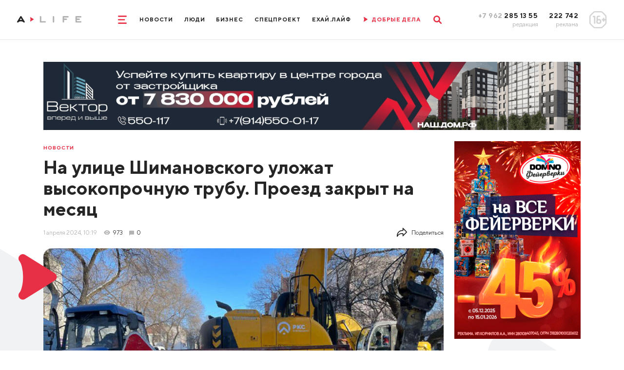

--- FILE ---
content_type: text/css
request_url: https://www.amur.life/templates/euro/css/app.max.font-cut.css?v=6
body_size: 22392
content:
abbr,
acronym,
address,
applet,
article,
aside,
audio,
b,
big,
blockquote,
body,
canvas,
caption,
center,
cite,
code,
dd,
del,
details,
dfn,
dialog,
div,
dl,
dt,
em,
embed,
fieldset,
figcaption,
figure,
font,
footer,
form,
h1,
h2,
h3,
h4,
h5,
h6,
header,
hgroup,
hr,
html,
i,
iframe,
img,
ins,
kbd,
label,
legend,
li,
mark,
menu,
meter,
nav,
object,
ol,
output,
p,
pre,
progress,
q,
rp,
rt,
ruby,
s,
samp,
section,
small,
span,
strike,
sub,
summary,
sup,
table,
tbody,
td,
tfoot,
th,
thead,
time,
tr,
tt,
u,
ul,
var,
video,
xmp {
    border: 0;
    margin: 0;
    padding: 0;
    font-weight: inherit;
    font-size: inherit;
    -moz-osx-font-smoothing: grayscale;
    -webkit-font-smoothing: antialiased;
}
del,
em,
span,
strong {
    font-size: inherit;
    font-weight: inherit;
}
body,
html {
    height: 100%;
    width: 100%;
    -webkit-tap-highlight-color: transparent; /*font-smoothing:antialiased*/
}
body *,
html * {
    max-height: 1000000px;
    -webkit-text-size-adjust: 100%;
}
article,
section {
    display: block;
}
b,
strong {
    font-weight: 700;
}
img {
    color: transparent;
    font-size: 0;
    vertical-align: middle;
    -ms-interpolation-mode: bicubic;
}
svg {
    display: block;
}
table {
    border-collapse: collapse;
    border-spacing: 0;
}
caption,
td,
th {
    font-weight: 400;
    vertical-align: top;
}
q {
    quotes: none;
}
q:after,
q:before {
    content: "";
}
small,
sub,
sup {
    font-size: 60% !important;
    font-weight: inherit;
}
sub,
sup {
    line-height: 0;
    position: relative;
    vertical-align: baseline;
}
sub {
    bottom: -0.25em;
}
sup {
    top: -0.7em;
}
@-ms-viewport {
    width: device-width;
}
html {
    box-sizing: border-box;
    -ms-overflow-style: scrollbar;
}
*,
::after,
::before {
    box-sizing: inherit;
}
.container {
    width: 100%;
    padding-right: 1.3rem;
    padding-left: 1.3rem;
    margin-right: auto;
    margin-left: auto;
}
.row {
    display: flex;
    flex-wrap: wrap;
    margin-right: -1.3rem;
    margin-left: -1.3rem;
}
.no-gutters {
    margin-right: 0;
    margin-left: 0;
}
.no-gutters > .col,
.no-gutters > [class*="col-"] {
    padding-right: 0;
    padding-left: 0;
}
.col,
.col-1,
.col-10,
.col-11,
.col-12,
.col-2,
.col-3,
.col-4,
.col-5,
.col-6,
.col-7,
.col-8,
.col-9,
.col-auto,
.col-lg,
.col-lg-1,
.col-lg-10,
.col-lg-11,
.col-lg-12,
.col-lg-2,
.col-lg-3,
.col-lg-4,
.col-lg-5,
.col-lg-6,
.col-lg-7,
.col-lg-8,
.col-lg-9,
.col-lg-auto,
.col-md,
.col-md-1,
.col-md-10,
.col-md-11,
.col-md-12,
.col-md-2,
.col-md-3,
.col-md-4,
.col-md-5,
.col-md-6,
.col-md-7,
.col-md-8,
.col-md-9,
.col-md-auto,
.col-sm,
.col-sm-1,
.col-sm-10,
.col-sm-11,
.col-sm-12,
.col-sm-2,
.col-sm-3,
.col-sm-4,
.col-sm-5,
.col-sm-6,
.col-sm-7,
.col-sm-8,
.col-sm-9,
.col-sm-auto,
.col-xl,
.col-xl-1,
.col-xl-10,
.col-xl-11,
.col-xl-12,
.col-xl-2,
.col-xl-3,
.col-xl-4,
.col-xl-5,
.col-xl-6,
.col-xl-7,
.col-xl-8,
.col-xl-9,
.col-xl-auto,
.col-xxl,
.col-xxl-1,
.col-xxl-10,
.col-xxl-11,
.col-xxl-12,
.col-xxl-2,
.col-xxl-3,
.col-xxl-4,
.col-xxl-5,
.col-xxl-6,
.col-xxl-7,
.col-xxl-8,
.col-xxl-9,
.col-xxl-auto {
    width: 100%;
    min-height: 1px;
    padding-right: 1.3rem;
    padding-left: 1.3rem;
}
.col {
    flex-basis: 0%;
    flex-grow: 1;
    max-width: 100%;
}
.col-auto {
    flex: 0 0 auto;
    width: auto;
    max-width: none;
}
.col-1 {
    flex: 0 0 8.3333333333%;
    max-width: 8.3333333333%;
}
.col-2 {
    flex: 0 0 16.6666666667%;
    max-width: 16.6666666667%;
}
.col-3 {
    flex: 0 0 25%;
    max-width: 25%;
}
.col-4 {
    flex: 0 0 33.3333333333%;
    max-width: 33.3333333333%;
}
.col-5 {
    flex: 0 0 41.6666666667%;
    max-width: 41.6666666667%;
}
.col-6 {
    flex: 0 0 50%;
    max-width: 50%;
}
.col-7 {
    flex: 0 0 58.3333333333%;
    max-width: 58.3333333333%;
}
.col-8 {
    flex: 0 0 66.6666666667%;
    max-width: 66.6666666667%;
}
.col-9 {
    flex: 0 0 75%;
    max-width: 75%;
}
.col-10 {
    flex: 0 0 83.3333333333%;
    max-width: 83.3333333333%;
}
.col-11 {
    flex: 0 0 91.6666666667%;
    max-width: 91.6666666667%;
}
.col-12 {
    flex: 0 0 100%;
    max-width: 100%;
}
.order-0 {
    order: 0;
}
.order-1 {
    order: 1;
}
.order-2 {
    order: 2;
}
.order-3 {
    order: 3;
}
.order-4 {
    order: 4;
}
.order-5 {
    order: 5;
}
.order-6 {
    order: 6;
}
.order-7 {
    order: 7;
}
.order-8 {
    order: 8;
}
.order-9 {
    order: 9;
}
.order-10 {
    order: 10;
}
.order-11 {
    order: 11;
}
.order-12 {
    order: 12;
}
@media (min-width: 768px) {
    .col-sm {
        flex-basis: 0%;
        flex-grow: 1;
        max-width: 100%;
    }
    .col-sm-auto {
        flex: 0 0 auto;
        width: auto;
        max-width: none;
    }
    .col-sm-1 {
        flex: 0 0 8.3333333333%;
        max-width: 8.3333333333%;
    }
    .col-sm-2 {
        flex: 0 0 16.6666666667%;
        max-width: 16.6666666667%;
    }
    .col-sm-3 {
        flex: 0 0 25%;
        max-width: 25%;
    }
    .col-sm-4 {
        flex: 0 0 33.3333333333%;
        max-width: 33.3333333333%;
    }
    .col-sm-5 {
        flex: 0 0 41.6666666667%;
        max-width: 41.6666666667%;
    }
    .col-sm-6 {
        flex: 0 0 50%;
        max-width: 50%;
    }
    .col-sm-7 {
        flex: 0 0 58.3333333333%;
        max-width: 58.3333333333%;
    }
    .col-sm-8 {
        flex: 0 0 66.6666666667%;
        max-width: 66.6666666667%;
    }
    .col-sm-9 {
        flex: 0 0 75%;
        max-width: 75%;
    }
    .col-sm-10 {
        flex: 0 0 83.3333333333%;
        max-width: 83.3333333333%;
    }
    .col-sm-11 {
        flex: 0 0 91.6666666667%;
        max-width: 91.6666666667%;
    }
    .col-sm-12 {
        flex: 0 0 100%;
        max-width: 100%;
    }
    .order-sm-0 {
        order: 0;
    }
    .order-sm-1 {
        order: 1;
    }
    .order-sm-2 {
        order: 2;
    }
    .order-sm-3 {
        order: 3;
    }
    .order-sm-4 {
        order: 4;
    }
    .order-sm-5 {
        order: 5;
    }
    .order-sm-6 {
        order: 6;
    }
    .order-sm-7 {
        order: 7;
    }
    .order-sm-8 {
        order: 8;
    }
    .order-sm-9 {
        order: 9;
    }
    .order-sm-10 {
        order: 10;
    }
    .order-sm-11 {
        order: 11;
    }
    .order-sm-12 {
        order: 12;
    }
}
@media (min-width: 960px) {
    .col-md {
        flex-basis: 0%;
        flex-grow: 1;
        max-width: 100%;
    }
    .col-md-auto {
        flex: 0 0 auto;
        width: auto;
        max-width: none;
    }
    .col-md-1 {
        flex: 0 0 8.3333333333%;
        max-width: 8.3333333333%;
    }
    .col-md-2 {
        flex: 0 0 16.6666666667%;
        max-width: 16.6666666667%;
    }
    .col-md-3 {
        flex: 0 0 25%;
        max-width: 25%;
    }
    .col-md-4 {
        flex: 0 0 33.3333333333%;
        max-width: 33.3333333333%;
    }
    .col-md-5 {
        flex: 0 0 41.6666666667%;
        max-width: 41.6666666667%;
    }
    .col-md-6 {
        flex: 0 0 50%;
        max-width: 50%;
    }
    .col-md-7 {
        flex: 0 0 58.3333333333%;
        max-width: 58.3333333333%;
    }
    .col-md-8 {
        flex: 0 0 66.6666666667%;
        max-width: 66.6666666667%;
    }
    .col-md-9 {
        flex: 0 0 75%;
        max-width: 75%;
    }
    .col-md-10 {
        flex: 0 0 83.3333333333%;
        max-width: 83.3333333333%;
    }
    .col-md-11 {
        flex: 0 0 91.6666666667%;
        max-width: 91.6666666667%;
    }
    .col-md-12 {
        flex: 0 0 100%;
        max-width: 100%;
    }
    .order-md-0 {
        order: 0;
    }
    .order-md-1 {
        order: 1;
    }
    .order-md-2 {
        order: 2;
    }
    .order-md-3 {
        order: 3;
    }
    .order-md-4 {
        order: 4;
    }
    .order-md-5 {
        order: 5;
    }
    .order-md-6 {
        order: 6;
    }
    .order-md-7 {
        order: 7;
    }
    .order-md-8 {
        order: 8;
    }
    .order-md-9 {
        order: 9;
    }
    .order-md-10 {
        order: 10;
    }
    .order-md-11 {
        order: 11;
    }
    .order-md-12 {
        order: 12;
    }
}
@media (min-width: 1025px) {
    .col-lg {
        flex-basis: 0%;
        flex-grow: 1;
        max-width: 100%;
    }
    .col-lg-auto {
        flex: 0 0 auto;
        width: auto;
        max-width: none;
    }
    .col-lg-1 {
        flex: 0 0 8.3333333333%;
        max-width: 8.3333333333%;
    }
    .col-lg-2 {
        flex: 0 0 16.6666666667%;
        max-width: 16.6666666667%;
    }
    .col-lg-3 {
        flex: 0 0 25%;
        max-width: 25%;
    }
    .col-lg-4 {
        flex: 0 0 33.3333333333%;
        max-width: 33.3333333333%;
    }
    .col-lg-5 {
        flex: 0 0 41.6666666667%;
        max-width: 41.6666666667%;
    }
    .col-lg-6 {
        flex: 0 0 50%;
        max-width: 50%;
    }
    .col-lg-7 {
        flex: 0 0 58.3333333333%;
        max-width: 58.3333333333%;
    }
    .col-lg-8 {
        flex: 0 0 66.6666666667%;
        max-width: 66.6666666667%;
    }
    .col-lg-9 {
        flex: 0 0 75%;
        max-width: 75%;
    }
    .col-lg-10 {
        flex: 0 0 83.3333333333%;
        max-width: 83.3333333333%;
    }
    .col-lg-11 {
        flex: 0 0 91.6666666667%;
        max-width: 91.6666666667%;
    }
    .col-lg-12 {
        flex: 0 0 100%;
        max-width: 100%;
    }
    .order-lg-0 {
        order: 0;
    }
    .order-lg-1 {
        order: 1;
    }
    .order-lg-2 {
        order: 2;
    }
    .order-lg-3 {
        order: 3;
    }
    .order-lg-4 {
        order: 4;
    }
    .order-lg-5 {
        order: 5;
    }
    .order-lg-6 {
        order: 6;
    }
    .order-lg-7 {
        order: 7;
    }
    .order-lg-8 {
        order: 8;
    }
    .order-lg-9 {
        order: 9;
    }
    .order-lg-10 {
        order: 10;
    }
    .order-lg-11 {
        order: 11;
    }
    .order-lg-12 {
        order: 12;
    }
}
@media (min-width: 1500px) {
    .col-xl {
        flex-basis: 0%;
        flex-grow: 1;
        max-width: 100%;
    }
    .col-xl-auto {
        flex: 0 0 auto;
        width: auto;
        max-width: none;
    }
    .col-xl-1 {
        flex: 0 0 8.3333333333%;
        max-width: 8.3333333333%;
    }
    .col-xl-2 {
        flex: 0 0 16.6666666667%;
        max-width: 16.6666666667%;
    }
    .col-xl-3 {
        flex: 0 0 25%;
        max-width: 25%;
    }
    .col-xl-4 {
        flex: 0 0 33.3333333333%;
        max-width: 33.3333333333%;
    }
    .col-xl-5 {
        flex: 0 0 41.6666666667%;
        max-width: 41.6666666667%;
    }
    .col-xl-6 {
        flex: 0 0 50%;
        max-width: 50%;
    }
    .col-xl-7 {
        flex: 0 0 58.3333333333%;
        max-width: 58.3333333333%;
    }
    .col-xl-8 {
        flex: 0 0 66.6666666667%;
        max-width: 66.6666666667%;
    }
    .col-xl-9 {
        flex: 0 0 75%;
        max-width: 75%;
    }
    .col-xl-10 {
        flex: 0 0 83.3333333333%;
        max-width: 83.3333333333%;
    }
    .col-xl-11 {
        flex: 0 0 91.6666666667%;
        max-width: 91.6666666667%;
    }
    .col-xl-12 {
        flex: 0 0 100%;
        max-width: 100%;
    }
    .order-xl-0 {
        order: 0;
    }
    .order-xl-1 {
        order: 1;
    }
    .order-xl-2 {
        order: 2;
    }
    .order-xl-3 {
        order: 3;
    }
    .order-xl-4 {
        order: 4;
    }
    .order-xl-5 {
        order: 5;
    }
    .order-xl-6 {
        order: 6;
    }
    .order-xl-7 {
        order: 7;
    }
    .order-xl-8 {
        order: 8;
    }
    .order-xl-9 {
        order: 9;
    }
    .order-xl-10 {
        order: 10;
    }
    .order-xl-11 {
        order: 11;
    }
    .order-xl-12 {
        order: 12;
    }
}
@media (min-width: 1600px) {
    .col-xxl {
        flex-basis: 0%;
        flex-grow: 1;
        max-width: 100%;
    }
    .col-xxl-auto {
        flex: 0 0 auto;
        width: auto;
        max-width: none;
    }
    .col-xxl-1 {
        flex: 0 0 8.3333333333%;
        max-width: 8.3333333333%;
    }
    .col-xxl-2 {
        flex: 0 0 16.6666666667%;
        max-width: 16.6666666667%;
    }
    .col-xxl-3 {
        flex: 0 0 25%;
        max-width: 25%;
    }
    .col-xxl-4 {
        flex: 0 0 33.3333333333%;
        max-width: 33.3333333333%;
    }
    .col-xxl-5 {
        flex: 0 0 41.6666666667%;
        max-width: 41.6666666667%;
    }
    .col-xxl-6 {
        flex: 0 0 50%;
        max-width: 50%;
    }
    .col-xxl-7 {
        flex: 0 0 58.3333333333%;
        max-width: 58.3333333333%;
    }
    .col-xxl-8 {
        flex: 0 0 66.6666666667%;
        max-width: 66.6666666667%;
    }
    .col-xxl-9 {
        flex: 0 0 75%;
        max-width: 75%;
    }
    .col-xxl-10 {
        flex: 0 0 83.3333333333%;
        max-width: 83.3333333333%;
    }
    .col-xxl-11 {
        flex: 0 0 91.6666666667%;
        max-width: 91.6666666667%;
    }
    .col-xxl-12 {
        flex: 0 0 100%;
        max-width: 100%;
    }
    .order-xxl-0 {
        order: 0;
    }
    .order-xxl-1 {
        order: 1;
    }
    .order-xxl-2 {
        order: 2;
    }
    .order-xxl-3 {
        order: 3;
    }
    .order-xxl-4 {
        order: 4;
    }
    .order-xxl-5 {
        order: 5;
    }
    .order-xxl-6 {
        order: 6;
    }
    .order-xxl-7 {
        order: 7;
    }
    .order-xxl-8 {
        order: 8;
    }
    .order-xxl-9 {
        order: 9;
    }
    .order-xxl-10 {
        order: 10;
    }
    .order-xxl-11 {
        order: 11;
    }
    .order-xxl-12 {
        order: 12;
    }
}
.d-none {
    display: none !important;
}
.d-inline {
    display: inline !important;
}
.d-block {
    display: block !important;
}
.d-flex {
    display: flex !important;
}
.d-inline-flex {
    display: inline-flex !important;
}
@media (min-width: 768px) {
    .d-sm-none {
        display: none !important;
    }
    .d-sm-inline {
        display: inline !important;
    }
    .d-sm-block {
        display: block !important;
    }
    .d-sm-flex {
        display: flex !important;
    }
    .d-sm-inline-flex {
        display: inline-flex !important;
    }
}
@media (min-width: 960px) {
    .d-md-none {
        display: none !important;
    }
    .d-md-inline {
        display: inline !important;
    }
    .d-md-block {
        display: block !important;
    }
    .d-md-flex {
        display: flex !important;
    }
    .d-md-inline-flex {
        display: inline-flex !important;
    }
}
@media (min-width: 1025px) {
    .d-lg-none {
        display: none !important;
    }
    .d-lg-inline {
        display: inline !important;
    }
    .d-lg-block {
        display: block !important;
    }
    .d-lg-flex {
        display: flex !important;
    }
    .d-lg-inline-flex {
        display: inline-flex !important;
    }
}
@media (min-width: 1500px) {
    .d-xl-none {
        display: none !important;
    }
    .d-xl-inline {
        display: inline !important;
    }
    .d-xl-block {
        display: block !important;
    }
    .d-xl-flex {
        display: flex !important;
    }
    .d-xl-inline-flex {
        display: inline-flex !important;
    }
}
@media (min-width: 1600px) {
    .d-xxl-none {
        display: none !important;
    }
    .d-xxl-inline {
        display: inline !important;
    }
    .d-xxl-block {
        display: block !important;
    }
    .d-xxl-flex {
        display: flex !important;
    }
    .d-xxl-inline-flex {
        display: inline-flex !important;
    }
}
.flex-row {
    flex-direction: row !important;
}
.flex-column {
    flex-direction: column !important;
}
.flex-row-reverse {
    flex-direction: row-reverse !important;
}
.flex-column-reverse {
    flex-direction: column-reverse !important;
}
.flex-wrap {
    flex-wrap: wrap !important;
}
.flex-nowrap {
    flex-wrap: nowrap !important;
}
.flex-wrap-reverse {
    flex-wrap: wrap-reverse !important;
}
.justify-content-start {
    justify-content: flex-start !important;
}
.justify-content-end {
    justify-content: flex-end !important;
}
.justify-content-center {
    justify-content: center !important;
}
.justify-content-between {
    justify-content: space-between !important;
}
.justify-content-around {
    justify-content: space-around !important;
}
.align-items-start {
    align-items: flex-start !important;
}
.align-items-end {
    align-items: flex-end !important;
}
.align-items-center {
    align-items: center !important;
}
.align-items-baseline {
    align-items: baseline !important;
}
.align-items-stretch {
    align-items: stretch !important;
}
.align-self-auto {
    align-self: auto !important;
}
.align-self-start {
    align-self: flex-start !important;
}
.align-self-end {
    align-self: flex-end !important;
}
.align-self-center {
    align-self: center !important;
}
.align-self-baseline {
    align-self: baseline !important;
}
.align-self-stretch {
    align-self: stretch !important;
}
@media (min-width: 768px) {
    .flex-sm-row {
        flex-direction: row !important;
    }
    .flex-sm-column {
        flex-direction: column !important;
    }
    .flex-sm-row-reverse {
        flex-direction: row-reverse !important;
    }
    .flex-sm-column-reverse {
        flex-direction: column-reverse !important;
    }
    .flex-sm-wrap {
        flex-wrap: wrap !important;
    }
    .flex-sm-nowrap {
        flex-wrap: nowrap !important;
    }
    .flex-sm-wrap-reverse {
        flex-wrap: wrap-reverse !important;
    }
    .justify-content-sm-start {
        justify-content: flex-start !important;
    }
    .justify-content-sm-end {
        justify-content: flex-end !important;
    }
    .justify-content-sm-center {
        justify-content: center !important;
    }
    .justify-content-sm-between {
        justify-content: space-between !important;
    }
    .justify-content-sm-around {
        justify-content: space-around !important;
    }
    .align-items-sm-start {
        align-items: flex-start !important;
    }
    .align-items-sm-end {
        align-items: flex-end !important;
    }
    .align-items-sm-center {
        align-items: center !important;
    }
    .align-items-sm-baseline {
        align-items: baseline !important;
    }
    .align-items-sm-stretch {
        align-items: stretch !important;
    }
    .align-self-sm-auto {
        align-self: auto !important;
    }
    .align-self-sm-start {
        align-self: flex-start !important;
    }
    .align-self-sm-end {
        align-self: flex-end !important;
    }
    .align-self-sm-center {
        align-self: center !important;
    }
    .align-self-sm-baseline {
        align-self: baseline !important;
    }
    .align-self-sm-stretch {
        align-self: stretch !important;
    }
}
@media (min-width: 960px) {
    .flex-md-row {
        flex-direction: row !important;
    }
    .flex-md-column {
        flex-direction: column !important;
    }
    .flex-md-row-reverse {
        flex-direction: row-reverse !important;
    }
    .flex-md-column-reverse {
        flex-direction: column-reverse !important;
    }
    .flex-md-wrap {
        flex-wrap: wrap !important;
    }
    .flex-md-nowrap {
        flex-wrap: nowrap !important;
    }
    .flex-md-wrap-reverse {
        flex-wrap: wrap-reverse !important;
    }
    .justify-content-md-start {
        justify-content: flex-start !important;
    }
    .justify-content-md-end {
        justify-content: flex-end !important;
    }
    .justify-content-md-center {
        justify-content: center !important;
    }
    .justify-content-md-between {
        justify-content: space-between !important;
    }
    .justify-content-md-around {
        justify-content: space-around !important;
    }
    .align-items-md-start {
        align-items: flex-start !important;
    }
    .align-items-md-end {
        align-items: flex-end !important;
    }
    .align-items-md-center {
        align-items: center !important;
    }
    .align-items-md-baseline {
        align-items: baseline !important;
    }
    .align-items-md-stretch {
        align-items: stretch !important;
    }
    .align-self-md-auto {
        align-self: auto !important;
    }
    .align-self-md-start {
        align-self: flex-start !important;
    }
    .align-self-md-end {
        align-self: flex-end !important;
    }
    .align-self-md-center {
        align-self: center !important;
    }
    .align-self-md-baseline {
        align-self: baseline !important;
    }
    .align-self-md-stretch {
        align-self: stretch !important;
    }
}
@media (min-width: 1025px) {
    .flex-lg-row {
        flex-direction: row !important;
    }
    .flex-lg-column {
        flex-direction: column !important;
    }
    .flex-lg-row-reverse {
        flex-direction: row-reverse !important;
    }
    .flex-lg-column-reverse {
        flex-direction: column-reverse !important;
    }
    .flex-lg-wrap {
        flex-wrap: wrap !important;
    }
    .flex-lg-nowrap {
        flex-wrap: nowrap !important;
    }
    .flex-lg-wrap-reverse {
        flex-wrap: wrap-reverse !important;
    }
    .justify-content-lg-start {
        justify-content: flex-start !important;
    }
    .justify-content-lg-end {
        justify-content: flex-end !important;
    }
    .justify-content-lg-center {
        justify-content: center !important;
    }
    .justify-content-lg-between {
        justify-content: space-between !important;
    }
    .justify-content-lg-around {
        justify-content: space-around !important;
    }
    .align-items-lg-start {
        align-items: flex-start !important;
    }
    .align-items-lg-end {
        align-items: flex-end !important;
    }
    .align-items-lg-center {
        align-items: center !important;
    }
    .align-items-lg-baseline {
        align-items: baseline !important;
    }
    .align-items-lg-stretch {
        align-items: stretch !important;
    }
    .align-self-lg-auto {
        align-self: auto !important;
    }
    .align-self-lg-start {
        align-self: flex-start !important;
    }
    .align-self-lg-end {
        align-self: flex-end !important;
    }
    .align-self-lg-center {
        align-self: center !important;
    }
    .align-self-lg-baseline {
        align-self: baseline !important;
    }
    .align-self-lg-stretch {
        align-self: stretch !important;
    }
}
@media (min-width: 1500px) {
    .flex-xl-row {
        flex-direction: row !important;
    }
    .flex-xl-column {
        flex-direction: column !important;
    }
    .flex-xl-row-reverse {
        flex-direction: row-reverse !important;
    }
    .flex-xl-column-reverse {
        flex-direction: column-reverse !important;
    }
    .flex-xl-wrap {
        flex-wrap: wrap !important;
    }
    .flex-xl-nowrap {
        flex-wrap: nowrap !important;
    }
    .flex-xl-wrap-reverse {
        flex-wrap: wrap-reverse !important;
    }
    .justify-content-xl-start {
        justify-content: flex-start !important;
    }
    .justify-content-xl-end {
        justify-content: flex-end !important;
    }
    .justify-content-xl-center {
        justify-content: center !important;
    }
    .justify-content-xl-between {
        justify-content: space-between !important;
    }
    .justify-content-xl-around {
        justify-content: space-around !important;
    }
    .align-items-xl-start {
        align-items: flex-start !important;
    }
    .align-items-xl-end {
        align-items: flex-end !important;
    }
    .align-items-xl-center {
        align-items: center !important;
    }
    .align-items-xl-baseline {
        align-items: baseline !important;
    }
    .align-items-xl-stretch {
        align-items: stretch !important;
    }
    .align-self-xl-auto {
        align-self: auto !important;
    }
    .align-self-xl-start {
        align-self: flex-start !important;
    }
    .align-self-xl-end {
        align-self: flex-end !important;
    }
    .align-self-xl-center {
        align-self: center !important;
    }
    .align-self-xl-baseline {
        align-self: baseline !important;
    }
    .align-self-xl-stretch {
        align-self: stretch !important;
    }
}
@media (min-width: 1600px) {
    .flex-xxl-row {
        flex-direction: row !important;
    }
    .flex-xxl-column {
        flex-direction: column !important;
    }
    .flex-xxl-row-reverse {
        flex-direction: row-reverse !important;
    }
    .flex-xxl-column-reverse {
        flex-direction: column-reverse !important;
    }
    .flex-xxl-wrap {
        flex-wrap: wrap !important;
    }
    .flex-xxl-nowrap {
        flex-wrap: nowrap !important;
    }
    .flex-xxl-wrap-reverse {
        flex-wrap: wrap-reverse !important;
    }
    .justify-content-xxl-start {
        justify-content: flex-start !important;
    }
    .justify-content-xxl-end {
        justify-content: flex-end !important;
    }
    .justify-content-xxl-center {
        justify-content: center !important;
    }
    .justify-content-xxl-between {
        justify-content: space-between !important;
    }
    .justify-content-xxl-around {
        justify-content: space-around !important;
    }
    .align-items-xxl-start {
        align-items: flex-start !important;
    }
    .align-items-xxl-end {
        align-items: flex-end !important;
    }
    .align-items-xxl-center {
        align-items: center !important;
    }
    .align-items-xxl-baseline {
        align-items: baseline !important;
    }
    .align-items-xxl-stretch {
        align-items: stretch !important;
    }
    .align-self-xxl-auto {
        align-self: auto !important;
    }
    .align-self-xxl-start {
        align-self: flex-start !important;
    }
    .align-self-xxl-end {
        align-self: flex-end !important;
    }
    .align-self-xxl-center {
        align-self: center !important;
    }
    .align-self-xxl-baseline {
        align-self: baseline !important;
    }
    .align-self-xxl-stretch {
        align-self: stretch !important;
    }
}
.m-0 {
    margin: 0 !important;
}
.mt-0,
.my-0 {
    margin-top: 0 !important;
}
.mr-0,
.mx-0 {
    margin-right: 0 !important;
}
.mb-0,
.my-0 {
    margin-bottom: 0 !important;
}
.ml-0,
.mx-0 {
    margin-left: 0 !important;
}
.m-5 {
    margin: 0.5rem !important;
}
.mt-5,
.my-5 {
    margin-top: 0.5rem !important;
}
.mr-5,
.mx-5 {
    margin-right: 0.5rem !important;
}
.mb-5,
.my-5 {
    margin-bottom: 0.5rem !important;
}
.ml-5,
.mx-5 {
    margin-left: 0.5rem !important;
}
.m-10 {
    margin: 1rem !important;
}
.mt-10,
.my-10 {
    margin-top: 1rem !important;
}
.mr-10,
.mx-10 {
    margin-right: 1rem !important;
}
.mb-10,
.my-10 {
    margin-bottom: 1rem !important;
}
.ml-10,
.mx-10 {
    margin-left: 1rem !important;
}
.m-15 {
    margin: 1.5rem !important;
}
.mt-15,
.my-15 {
    margin-top: 1.5rem !important;
}
.mr-15,
.mx-15 {
    margin-right: 1.5rem !important;
}
.mb-15,
.my-15 {
    margin-bottom: 1.5rem !important;
}
.ml-15,
.mx-15 {
    margin-left: 1.5rem !important;
}
.m-20 {
    margin: 2rem !important;
}
.mt-20,
.my-20 {
    margin-top: 2rem !important;
}
.mr-20,
.mx-20 {
    margin-right: 2rem !important;
}
.mb-20,
.my-20 {
    margin-bottom: 2rem !important;
}
.ml-20,
.mx-20 {
    margin-left: 2rem !important;
}
.m-26 {
    margin: 2.6rem !important;
}
.mt-26,
.my-26 {
    margin-top: 2.6rem !important;
}
.mr-26,
.mx-26 {
    margin-right: 2.6rem !important;
}
.mb-26,
.my-26 {
    margin-bottom: 2.6rem !important;
}
.ml-26,
.mx-26 {
    margin-left: 2.6rem !important;
}
.m-30 {
    margin: 3rem !important;
}
.mt-30,
.my-30 {
    margin-top: 3rem !important;
}
.mr-30,
.mx-30 {
    margin-right: 3rem !important;
}
.mb-30,
.my-30 {
    margin-bottom: 3rem !important;
}
.ml-30,
.mx-30 {
    margin-left: 3rem !important;
}
.m-40 {
    margin: 4rem !important;
}
.mt-40,
.my-40 {
    margin-top: 4rem !important;
}
.mr-40,
.mx-40 {
    margin-right: 4rem !important;
}
.mb-40,
.my-40 {
    margin-bottom: 4rem !important;
}
.ml-40,
.mx-40 {
    margin-left: 4rem !important;
}
.m-50 {
    margin: 5rem !important;
}
.mt-50,
.my-50 {
    margin-top: 5rem !important;
}
.mr-50,
.mx-50 {
    margin-right: 5rem !important;
}
.mb-50,
.my-50 {
    margin-bottom: 5rem !important;
}
.ml-50,
.mx-50 {
    margin-left: 5rem !important;
}
.p-0 {
    padding: 0 !important;
}
.pt-0,
.py-0 {
    padding-top: 0 !important;
}
.pr-0,
.px-0 {
    padding-right: 0 !important;
}
.pb-0,
.py-0 {
    padding-bottom: 0 !important;
}
.pl-0,
.px-0 {
    padding-left: 0 !important;
}
.p-5 {
    padding: 0.5rem !important;
}
.pt-5,
.py-5 {
    padding-top: 0.5rem !important;
}
.pr-5,
.px-5 {
    padding-right: 0.5rem !important;
}
.pb-5,
.py-5 {
    padding-bottom: 0.5rem !important;
}
.pl-5,
.px-5 {
    padding-left: 0.5rem !important;
}
.p-10 {
    padding: 1rem !important;
}
.pt-10,
.py-10 {
    padding-top: 1rem !important;
}
.pr-10,
.px-10 {
    padding-right: 1rem !important;
}
.pb-10,
.py-10 {
    padding-bottom: 1rem !important;
}
.pl-10,
.px-10 {
    padding-left: 1rem !important;
}
.p-15 {
    padding: 1.5rem !important;
}
.pt-15,
.py-15 {
    padding-top: 1.5rem !important;
}
.pr-15,
.px-15 {
    padding-right: 1.5rem !important;
}
.pb-15,
.py-15 {
    padding-bottom: 1.5rem !important;
}
.pl-15,
.px-15 {
    padding-left: 1.5rem !important;
}
.p-20 {
    padding: 2rem !important;
}
.pt-20,
.py-20 {
    padding-top: 2rem !important;
}
.pr-20,
.px-20 {
    padding-right: 2rem !important;
}
.pb-20,
.py-20 {
    padding-bottom: 2rem !important;
}
.pl-20,
.px-20 {
    padding-left: 2rem !important;
}
.p-26 {
    padding: 2.6rem !important;
}
.pt-26,
.py-26 {
    padding-top: 2.6rem !important;
}
.pr-26,
.px-26 {
    padding-right: 2.6rem !important;
}
.pb-26,
.py-26 {
    padding-bottom: 2.6rem !important;
}
.pl-26,
.px-26 {
    padding-left: 2.6rem !important;
}
.p-30 {
    padding: 3rem !important;
}
.pt-30,
.py-30 {
    padding-top: 3rem !important;
}
.pr-30,
.px-30 {
    padding-right: 3rem !important;
}
.pb-30,
.py-30 {
    padding-bottom: 3rem !important;
}
.pl-30,
.px-30 {
    padding-left: 3rem !important;
}
.p-40 {
    padding: 4rem !important;
}
.pt-40,
.py-40 {
    padding-top: 4rem !important;
}
.pr-40,
.px-40 {
    padding-right: 4rem !important;
}
.pb-40,
.py-40 {
    padding-bottom: 4rem !important;
}
.pl-40,
.px-40 {
    padding-left: 4rem !important;
}
.p-50 {
    padding: 5rem !important;
}
.pt-50,
.py-50 {
    padding-top: 5rem !important;
}
.pr-50,
.px-50 {
    padding-right: 5rem !important;
}
.pb-50,
.py-50 {
    padding-bottom: 5rem !important;
}
.pl-50,
.px-50 {
    padding-left: 5rem !important;
}
.m-auto {
    margin: auto !important;
}
.mt-auto,
.my-auto {
    margin-top: auto !important;
}
.mr-auto,
.mx-auto {
    margin-right: auto !important;
}
.mb-auto,
.my-auto {
    margin-bottom: auto !important;
}
.ml-auto,
.mx-auto {
    margin-left: auto !important;
}
@media (min-width: 768px) {
    .m-sm-0 {
        margin: 0 !important;
    }
    .mt-sm-0,
    .my-sm-0 {
        margin-top: 0 !important;
    }
    .mr-sm-0,
    .mx-sm-0 {
        margin-right: 0 !important;
    }
    .mb-sm-0,
    .my-sm-0 {
        margin-bottom: 0 !important;
    }
    .ml-sm-0,
    .mx-sm-0 {
        margin-left: 0 !important;
    }
    .m-sm-5 {
        margin: 0.5rem !important;
    }
    .mt-sm-5,
    .my-sm-5 {
        margin-top: 0.5rem !important;
    }
    .mr-sm-5,
    .mx-sm-5 {
        margin-right: 0.5rem !important;
    }
    .mb-sm-5,
    .my-sm-5 {
        margin-bottom: 0.5rem !important;
    }
    .ml-sm-5,
    .mx-sm-5 {
        margin-left: 0.5rem !important;
    }
    .m-sm-10 {
        margin: 1rem !important;
    }
    .mt-sm-10,
    .my-sm-10 {
        margin-top: 1rem !important;
    }
    .mr-sm-10,
    .mx-sm-10 {
        margin-right: 1rem !important;
    }
    .mb-sm-10,
    .my-sm-10 {
        margin-bottom: 1rem !important;
    }
    .ml-sm-10,
    .mx-sm-10 {
        margin-left: 1rem !important;
    }
    .m-sm-15 {
        margin: 1.5rem !important;
    }
    .mt-sm-15,
    .my-sm-15 {
        margin-top: 1.5rem !important;
    }
    .mr-sm-15,
    .mx-sm-15 {
        margin-right: 1.5rem !important;
    }
    .mb-sm-15,
    .my-sm-15 {
        margin-bottom: 1.5rem !important;
    }
    .ml-sm-15,
    .mx-sm-15 {
        margin-left: 1.5rem !important;
    }
    .m-sm-20 {
        margin: 2rem !important;
    }
    .mt-sm-20,
    .my-sm-20 {
        margin-top: 2rem !important;
    }
    .mr-sm-20,
    .mx-sm-20 {
        margin-right: 2rem !important;
    }
    .mb-sm-20,
    .my-sm-20 {
        margin-bottom: 2rem !important;
    }
    .ml-sm-20,
    .mx-sm-20 {
        margin-left: 2rem !important;
    }
    .m-sm-26 {
        margin: 2.6rem !important;
    }
    .mt-sm-26,
    .my-sm-26 {
        margin-top: 2.6rem !important;
    }
    .mr-sm-26,
    .mx-sm-26 {
        margin-right: 2.6rem !important;
    }
    .mb-sm-26,
    .my-sm-26 {
        margin-bottom: 2.6rem !important;
    }
    .ml-sm-26,
    .mx-sm-26 {
        margin-left: 2.6rem !important;
    }
    .m-sm-30 {
        margin: 3rem !important;
    }
    .mt-sm-30,
    .my-sm-30 {
        margin-top: 3rem !important;
    }
    .mr-sm-30,
    .mx-sm-30 {
        margin-right: 3rem !important;
    }
    .mb-sm-30,
    .my-sm-30 {
        margin-bottom: 3rem !important;
    }
    .ml-sm-30,
    .mx-sm-30 {
        margin-left: 3rem !important;
    }
    .m-sm-40 {
        margin: 4rem !important;
    }
    .mt-sm-40,
    .my-sm-40 {
        margin-top: 4rem !important;
    }
    .mr-sm-40,
    .mx-sm-40 {
        margin-right: 4rem !important;
    }
    .mb-sm-40,
    .my-sm-40 {
        margin-bottom: 4rem !important;
    }
    .ml-sm-40,
    .mx-sm-40 {
        margin-left: 4rem !important;
    }
    .m-sm-50 {
        margin: 5rem !important;
    }
    .mt-sm-50,
    .my-sm-50 {
        margin-top: 5rem !important;
    }
    .mr-sm-50,
    .mx-sm-50 {
        margin-right: 5rem !important;
    }
    .mb-sm-50,
    .my-sm-50 {
        margin-bottom: 5rem !important;
    }
    .ml-sm-50,
    .mx-sm-50 {
        margin-left: 5rem !important;
    }
    .p-sm-0 {
        padding: 0 !important;
    }
    .pt-sm-0,
    .py-sm-0 {
        padding-top: 0 !important;
    }
    .pr-sm-0,
    .px-sm-0 {
        padding-right: 0 !important;
    }
    .pb-sm-0,
    .py-sm-0 {
        padding-bottom: 0 !important;
    }
    .pl-sm-0,
    .px-sm-0 {
        padding-left: 0 !important;
    }
    .p-sm-5 {
        padding: 0.5rem !important;
    }
    .pt-sm-5,
    .py-sm-5 {
        padding-top: 0.5rem !important;
    }
    .pr-sm-5,
    .px-sm-5 {
        padding-right: 0.5rem !important;
    }
    .pb-sm-5,
    .py-sm-5 {
        padding-bottom: 0.5rem !important;
    }
    .pl-sm-5,
    .px-sm-5 {
        padding-left: 0.5rem !important;
    }
    .p-sm-10 {
        padding: 1rem !important;
    }
    .pt-sm-10,
    .py-sm-10 {
        padding-top: 1rem !important;
    }
    .pr-sm-10,
    .px-sm-10 {
        padding-right: 1rem !important;
    }
    .pb-sm-10,
    .py-sm-10 {
        padding-bottom: 1rem !important;
    }
    .pl-sm-10,
    .px-sm-10 {
        padding-left: 1rem !important;
    }
    .p-sm-15 {
        padding: 1.5rem !important;
    }
    .pt-sm-15,
    .py-sm-15 {
        padding-top: 1.5rem !important;
    }
    .pr-sm-15,
    .px-sm-15 {
        padding-right: 1.5rem !important;
    }
    .pb-sm-15,
    .py-sm-15 {
        padding-bottom: 1.5rem !important;
    }
    .pl-sm-15,
    .px-sm-15 {
        padding-left: 1.5rem !important;
    }
    .p-sm-20 {
        padding: 2rem !important;
    }
    .pt-sm-20,
    .py-sm-20 {
        padding-top: 2rem !important;
    }
    .pr-sm-20,
    .px-sm-20 {
        padding-right: 2rem !important;
    }
    .pb-sm-20,
    .py-sm-20 {
        padding-bottom: 2rem !important;
    }
    .pl-sm-20,
    .px-sm-20 {
        padding-left: 2rem !important;
    }
    .p-sm-26 {
        padding: 2.6rem !important;
    }
    .pt-sm-26,
    .py-sm-26 {
        padding-top: 2.6rem !important;
    }
    .pr-sm-26,
    .px-sm-26 {
        padding-right: 2.6rem !important;
    }
    .pb-sm-26,
    .py-sm-26 {
        padding-bottom: 2.6rem !important;
    }
    .pl-sm-26,
    .px-sm-26 {
        padding-left: 2.6rem !important;
    }
    .p-sm-30 {
        padding: 3rem !important;
    }
    .pt-sm-30,
    .py-sm-30 {
        padding-top: 3rem !important;
    }
    .pr-sm-30,
    .px-sm-30 {
        padding-right: 3rem !important;
    }
    .pb-sm-30,
    .py-sm-30 {
        padding-bottom: 3rem !important;
    }
    .pl-sm-30,
    .px-sm-30 {
        padding-left: 3rem !important;
    }
    .p-sm-40 {
        padding: 4rem !important;
    }
    .pt-sm-40,
    .py-sm-40 {
        padding-top: 4rem !important;
    }
    .pr-sm-40,
    .px-sm-40 {
        padding-right: 4rem !important;
    }
    .pb-sm-40,
    .py-sm-40 {
        padding-bottom: 4rem !important;
    }
    .pl-sm-40,
    .px-sm-40 {
        padding-left: 4rem !important;
    }
    .p-sm-50 {
        padding: 5rem !important;
    }
    .pt-sm-50,
    .py-sm-50 {
        padding-top: 5rem !important;
    }
    .pr-sm-50,
    .px-sm-50 {
        padding-right: 5rem !important;
    }
    .pb-sm-50,
    .py-sm-50 {
        padding-bottom: 5rem !important;
    }
    .pl-sm-50,
    .px-sm-50 {
        padding-left: 5rem !important;
    }
    .m-sm-auto {
        margin: auto !important;
    }
    .mt-sm-auto,
    .my-sm-auto {
        margin-top: auto !important;
    }
    .mr-sm-auto,
    .mx-sm-auto {
        margin-right: auto !important;
    }
    .mb-sm-auto,
    .my-sm-auto {
        margin-bottom: auto !important;
    }
    .ml-sm-auto,
    .mx-sm-auto {
        margin-left: auto !important;
    }
}
@media (min-width: 960px) {
    .m-md-0 {
        margin: 0 !important;
    }
    .mt-md-0,
    .my-md-0 {
        margin-top: 0 !important;
    }
    .mr-md-0,
    .mx-md-0 {
        margin-right: 0 !important;
    }
    .mb-md-0,
    .my-md-0 {
        margin-bottom: 0 !important;
    }
    .ml-md-0,
    .mx-md-0 {
        margin-left: 0 !important;
    }
    .m-md-5 {
        margin: 0.5rem !important;
    }
    .mt-md-5,
    .my-md-5 {
        margin-top: 0.5rem !important;
    }
    .mr-md-5,
    .mx-md-5 {
        margin-right: 0.5rem !important;
    }
    .mb-md-5,
    .my-md-5 {
        margin-bottom: 0.5rem !important;
    }
    .ml-md-5,
    .mx-md-5 {
        margin-left: 0.5rem !important;
    }
    .m-md-10 {
        margin: 1rem !important;
    }
    .mt-md-10,
    .my-md-10 {
        margin-top: 1rem !important;
    }
    .mr-md-10,
    .mx-md-10 {
        margin-right: 1rem !important;
    }
    .mb-md-10,
    .my-md-10 {
        margin-bottom: 1rem !important;
    }
    .ml-md-10,
    .mx-md-10 {
        margin-left: 1rem !important;
    }
    .m-md-15 {
        margin: 1.5rem !important;
    }
    .mt-md-15,
    .my-md-15 {
        margin-top: 1.5rem !important;
    }
    .mr-md-15,
    .mx-md-15 {
        margin-right: 1.5rem !important;
    }
    .mb-md-15,
    .my-md-15 {
        margin-bottom: 1.5rem !important;
    }
    .ml-md-15,
    .mx-md-15 {
        margin-left: 1.5rem !important;
    }
    .m-md-20 {
        margin: 2rem !important;
    }
    .mt-md-20,
    .my-md-20 {
        margin-top: 2rem !important;
    }
    .mr-md-20,
    .mx-md-20 {
        margin-right: 2rem !important;
    }
    .mb-md-20,
    .my-md-20 {
        margin-bottom: 2rem !important;
    }
    .ml-md-20,
    .mx-md-20 {
        margin-left: 2rem !important;
    }
    .m-md-26 {
        margin: 2.6rem !important;
    }
    .mt-md-26,
    .my-md-26 {
        margin-top: 2.6rem !important;
    }
    .mr-md-26,
    .mx-md-26 {
        margin-right: 2.6rem !important;
    }
    .mb-md-26,
    .my-md-26 {
        margin-bottom: 2.6rem !important;
    }
    .ml-md-26,
    .mx-md-26 {
        margin-left: 2.6rem !important;
    }
    .m-md-30 {
        margin: 3rem !important;
    }
    .mt-md-30,
    .my-md-30 {
        margin-top: 3rem !important;
    }
    .mr-md-30,
    .mx-md-30 {
        margin-right: 3rem !important;
    }
    .mb-md-30,
    .my-md-30 {
        margin-bottom: 3rem !important;
    }
    .ml-md-30,
    .mx-md-30 {
        margin-left: 3rem !important;
    }
    .m-md-40 {
        margin: 4rem !important;
    }
    .mt-md-40,
    .my-md-40 {
        margin-top: 4rem !important;
    }
    .mr-md-40,
    .mx-md-40 {
        margin-right: 4rem !important;
    }
    .mb-md-40,
    .my-md-40 {
        margin-bottom: 4rem !important;
    }
    .ml-md-40,
    .mx-md-40 {
        margin-left: 4rem !important;
    }
    .m-md-50 {
        margin: 5rem !important;
    }
    .mt-md-50,
    .my-md-50 {
        margin-top: 5rem !important;
    }
    .mr-md-50,
    .mx-md-50 {
        margin-right: 5rem !important;
    }
    .mb-md-50,
    .my-md-50 {
        margin-bottom: 5rem !important;
    }
    .ml-md-50,
    .mx-md-50 {
        margin-left: 5rem !important;
    }
    .p-md-0 {
        padding: 0 !important;
    }
    .pt-md-0,
    .py-md-0 {
        padding-top: 0 !important;
    }
    .pr-md-0,
    .px-md-0 {
        padding-right: 0 !important;
    }
    .pb-md-0,
    .py-md-0 {
        padding-bottom: 0 !important;
    }
    .pl-md-0,
    .px-md-0 {
        padding-left: 0 !important;
    }
    .p-md-5 {
        padding: 0.5rem !important;
    }
    .pt-md-5,
    .py-md-5 {
        padding-top: 0.5rem !important;
    }
    .pr-md-5,
    .px-md-5 {
        padding-right: 0.5rem !important;
    }
    .pb-md-5,
    .py-md-5 {
        padding-bottom: 0.5rem !important;
    }
    .pl-md-5,
    .px-md-5 {
        padding-left: 0.5rem !important;
    }
    .p-md-10 {
        padding: 1rem !important;
    }
    .pt-md-10,
    .py-md-10 {
        padding-top: 1rem !important;
    }
    .pr-md-10,
    .px-md-10 {
        padding-right: 1rem !important;
    }
    .pb-md-10,
    .py-md-10 {
        padding-bottom: 1rem !important;
    }
    .pl-md-10,
    .px-md-10 {
        padding-left: 1rem !important;
    }
    .p-md-15 {
        padding: 1.5rem !important;
    }
    .pt-md-15,
    .py-md-15 {
        padding-top: 1.5rem !important;
    }
    .pr-md-15,
    .px-md-15 {
        padding-right: 1.5rem !important;
    }
    .pb-md-15,
    .py-md-15 {
        padding-bottom: 1.5rem !important;
    }
    .pl-md-15,
    .px-md-15 {
        padding-left: 1.5rem !important;
    }
    .p-md-20 {
        padding: 2rem !important;
    }
    .pt-md-20,
    .py-md-20 {
        padding-top: 2rem !important;
    }
    .pr-md-20,
    .px-md-20 {
        padding-right: 2rem !important;
    }
    .pb-md-20,
    .py-md-20 {
        padding-bottom: 2rem !important;
    }
    .pl-md-20,
    .px-md-20 {
        padding-left: 2rem !important;
    }
    .p-md-26 {
        padding: 2.6rem !important;
    }
    .pt-md-26,
    .py-md-26 {
        padding-top: 2.6rem !important;
    }
    .pr-md-26,
    .px-md-26 {
        padding-right: 2.6rem !important;
    }
    .pb-md-26,
    .py-md-26 {
        padding-bottom: 2.6rem !important;
    }
    .pl-md-26,
    .px-md-26 {
        padding-left: 2.6rem !important;
    }
    .p-md-30 {
        padding: 3rem !important;
    }
    .pt-md-30,
    .py-md-30 {
        padding-top: 3rem !important;
    }
    .pr-md-30,
    .px-md-30 {
        padding-right: 3rem !important;
    }
    .pb-md-30,
    .py-md-30 {
        padding-bottom: 3rem !important;
    }
    .pl-md-30,
    .px-md-30 {
        padding-left: 3rem !important;
    }
    .p-md-40 {
        padding: 4rem !important;
    }
    .pt-md-40,
    .py-md-40 {
        padding-top: 4rem !important;
    }
    .pr-md-40,
    .px-md-40 {
        padding-right: 4rem !important;
    }
    .pb-md-40,
    .py-md-40 {
        padding-bottom: 4rem !important;
    }
    .pl-md-40,
    .px-md-40 {
        padding-left: 4rem !important;
    }
    .p-md-50 {
        padding: 5rem !important;
    }
    .pt-md-50,
    .py-md-50 {
        padding-top: 5rem !important;
    }
    .pr-md-50,
    .px-md-50 {
        padding-right: 5rem !important;
    }
    .pb-md-50,
    .py-md-50 {
        padding-bottom: 5rem !important;
    }
    .pl-md-50,
    .px-md-50 {
        padding-left: 5rem !important;
    }
    .m-md-auto {
        margin: auto !important;
    }
    .mt-md-auto,
    .my-md-auto {
        margin-top: auto !important;
    }
    .mr-md-auto,
    .mx-md-auto {
        margin-right: auto !important;
    }
    .mb-md-auto,
    .my-md-auto {
        margin-bottom: auto !important;
    }
    .ml-md-auto,
    .mx-md-auto {
        margin-left: auto !important;
    }
}
@media (min-width: 1025px) {
    .m-lg-0 {
        margin: 0 !important;
    }
    .mt-lg-0,
    .my-lg-0 {
        margin-top: 0 !important;
    }
    .mr-lg-0,
    .mx-lg-0 {
        margin-right: 0 !important;
    }
    .mb-lg-0,
    .my-lg-0 {
        margin-bottom: 0 !important;
    }
    .ml-lg-0,
    .mx-lg-0 {
        margin-left: 0 !important;
    }
    .m-lg-5 {
        margin: 0.5rem !important;
    }
    .mt-lg-5,
    .my-lg-5 {
        margin-top: 0.5rem !important;
    }
    .mr-lg-5,
    .mx-lg-5 {
        margin-right: 0.5rem !important;
    }
    .mb-lg-5,
    .my-lg-5 {
        margin-bottom: 0.5rem !important;
    }
    .ml-lg-5,
    .mx-lg-5 {
        margin-left: 0.5rem !important;
    }
    .m-lg-10 {
        margin: 1rem !important;
    }
    .mt-lg-10,
    .my-lg-10 {
        margin-top: 1rem !important;
    }
    .mr-lg-10,
    .mx-lg-10 {
        margin-right: 1rem !important;
    }
    .mb-lg-10,
    .my-lg-10 {
        margin-bottom: 1rem !important;
    }
    .ml-lg-10,
    .mx-lg-10 {
        margin-left: 1rem !important;
    }
    .m-lg-15 {
        margin: 1.5rem !important;
    }
    .mt-lg-15,
    .my-lg-15 {
        margin-top: 1.5rem !important;
    }
    .mr-lg-15,
    .mx-lg-15 {
        margin-right: 1.5rem !important;
    }
    .mb-lg-15,
    .my-lg-15 {
        margin-bottom: 1.5rem !important;
    }
    .ml-lg-15,
    .mx-lg-15 {
        margin-left: 1.5rem !important;
    }
    .m-lg-20 {
        margin: 2rem !important;
    }
    .mt-lg-20,
    .my-lg-20 {
        margin-top: 2rem !important;
    }
    .mr-lg-20,
    .mx-lg-20 {
        margin-right: 2rem !important;
    }
    .mb-lg-20,
    .my-lg-20 {
        margin-bottom: 2rem !important;
    }
    .ml-lg-20,
    .mx-lg-20 {
        margin-left: 2rem !important;
    }
    .m-lg-26 {
        margin: 2.6rem !important;
    }
    .mt-lg-26,
    .my-lg-26 {
        margin-top: 2.6rem !important;
    }
    .mr-lg-26,
    .mx-lg-26 {
        margin-right: 2.6rem !important;
    }
    .mb-lg-26,
    .my-lg-26 {
        margin-bottom: 2.6rem !important;
    }
    .ml-lg-26,
    .mx-lg-26 {
        margin-left: 2.6rem !important;
    }
    .m-lg-30 {
        margin: 3rem !important;
    }
    .mt-lg-30,
    .my-lg-30 {
        margin-top: 3rem !important;
    }
    .mr-lg-30,
    .mx-lg-30 {
        margin-right: 3rem !important;
    }
    .mb-lg-30,
    .my-lg-30 {
        margin-bottom: 3rem !important;
    }
    .ml-lg-30,
    .mx-lg-30 {
        margin-left: 3rem !important;
    }
    .m-lg-40 {
        margin: 4rem !important;
    }
    .mt-lg-40,
    .my-lg-40 {
        margin-top: 4rem !important;
    }
    .mr-lg-40,
    .mx-lg-40 {
        margin-right: 4rem !important;
    }
    .mb-lg-40,
    .my-lg-40 {
        margin-bottom: 4rem !important;
    }
    .ml-lg-40,
    .mx-lg-40 {
        margin-left: 4rem !important;
    }
    .m-lg-50 {
        margin: 5rem !important;
    }
    .mt-lg-50,
    .my-lg-50 {
        margin-top: 5rem !important;
    }
    .mr-lg-50,
    .mx-lg-50 {
        margin-right: 5rem !important;
    }
    .mb-lg-50,
    .my-lg-50 {
        margin-bottom: 5rem !important;
    }
    .ml-lg-50,
    .mx-lg-50 {
        margin-left: 5rem !important;
    }
    .p-lg-0 {
        padding: 0 !important;
    }
    .pt-lg-0,
    .py-lg-0 {
        padding-top: 0 !important;
    }
    .pr-lg-0,
    .px-lg-0 {
        padding-right: 0 !important;
    }
    .pb-lg-0,
    .py-lg-0 {
        padding-bottom: 0 !important;
    }
    .pl-lg-0,
    .px-lg-0 {
        padding-left: 0 !important;
    }
    .p-lg-5 {
        padding: 0.5rem !important;
    }
    .pt-lg-5,
    .py-lg-5 {
        padding-top: 0.5rem !important;
    }
    .pr-lg-5,
    .px-lg-5 {
        padding-right: 0.5rem !important;
    }
    .pb-lg-5,
    .py-lg-5 {
        padding-bottom: 0.5rem !important;
    }
    .pl-lg-5,
    .px-lg-5 {
        padding-left: 0.5rem !important;
    }
    .p-lg-10 {
        padding: 1rem !important;
    }
    .pt-lg-10,
    .py-lg-10 {
        padding-top: 1rem !important;
    }
    .pr-lg-10,
    .px-lg-10 {
        padding-right: 1rem !important;
    }
    .pb-lg-10,
    .py-lg-10 {
        padding-bottom: 1rem !important;
    }
    .pl-lg-10,
    .px-lg-10 {
        padding-left: 1rem !important;
    }
    .p-lg-15 {
        padding: 1.5rem !important;
    }
    .pt-lg-15,
    .py-lg-15 {
        padding-top: 1.5rem !important;
    }
    .pr-lg-15,
    .px-lg-15 {
        padding-right: 1.5rem !important;
    }
    .pb-lg-15,
    .py-lg-15 {
        padding-bottom: 1.5rem !important;
    }
    .pl-lg-15,
    .px-lg-15 {
        padding-left: 1.5rem !important;
    }
    .p-lg-20 {
        padding: 2rem !important;
    }
    .pt-lg-20,
    .py-lg-20 {
        padding-top: 2rem !important;
    }
    .pr-lg-20,
    .px-lg-20 {
        padding-right: 2rem !important;
    }
    .pb-lg-20,
    .py-lg-20 {
        padding-bottom: 2rem !important;
    }
    .pl-lg-20,
    .px-lg-20 {
        padding-left: 2rem !important;
    }
    .p-lg-26 {
        padding: 2.6rem !important;
    }
    .pt-lg-26,
    .py-lg-26 {
        padding-top: 2.6rem !important;
    }
    .pr-lg-26,
    .px-lg-26 {
        padding-right: 2.6rem !important;
    }
    .pb-lg-26,
    .py-lg-26 {
        padding-bottom: 2.6rem !important;
    }
    .pl-lg-26,
    .px-lg-26 {
        padding-left: 2.6rem !important;
    }
    .p-lg-30 {
        padding: 3rem !important;
    }
    .pt-lg-30,
    .py-lg-30 {
        padding-top: 3rem !important;
    }
    .pr-lg-30,
    .px-lg-30 {
        padding-right: 3rem !important;
    }
    .pb-lg-30,
    .py-lg-30 {
        padding-bottom: 3rem !important;
    }
    .pl-lg-30,
    .px-lg-30 {
        padding-left: 3rem !important;
    }
    .p-lg-40 {
        padding: 4rem !important;
    }
    .pt-lg-40,
    .py-lg-40 {
        padding-top: 4rem !important;
    }
    .pr-lg-40,
    .px-lg-40 {
        padding-right: 4rem !important;
    }
    .pb-lg-40,
    .py-lg-40 {
        padding-bottom: 4rem !important;
    }
    .pl-lg-40,
    .px-lg-40 {
        padding-left: 4rem !important;
    }
    .p-lg-50 {
        padding: 5rem !important;
    }
    .pt-lg-50,
    .py-lg-50 {
        padding-top: 5rem !important;
    }
    .pr-lg-50,
    .px-lg-50 {
        padding-right: 5rem !important;
    }
    .pb-lg-50,
    .py-lg-50 {
        padding-bottom: 5rem !important;
    }
    .pl-lg-50,
    .px-lg-50 {
        padding-left: 5rem !important;
    }
    .m-lg-auto {
        margin: auto !important;
    }
    .mt-lg-auto,
    .my-lg-auto {
        margin-top: auto !important;
    }
    .mr-lg-auto,
    .mx-lg-auto {
        margin-right: auto !important;
    }
    .mb-lg-auto,
    .my-lg-auto {
        margin-bottom: auto !important;
    }
    .ml-lg-auto,
    .mx-lg-auto {
        margin-left: auto !important;
    }
}
@media (min-width: 1500px) {
    .m-xl-0 {
        margin: 0 !important;
    }
    .mt-xl-0,
    .my-xl-0 {
        margin-top: 0 !important;
    }
    .mr-xl-0,
    .mx-xl-0 {
        margin-right: 0 !important;
    }
    .mb-xl-0,
    .my-xl-0 {
        margin-bottom: 0 !important;
    }
    .ml-xl-0,
    .mx-xl-0 {
        margin-left: 0 !important;
    }
    .m-xl-5 {
        margin: 0.5rem !important;
    }
    .mt-xl-5,
    .my-xl-5 {
        margin-top: 0.5rem !important;
    }
    .mr-xl-5,
    .mx-xl-5 {
        margin-right: 0.5rem !important;
    }
    .mb-xl-5,
    .my-xl-5 {
        margin-bottom: 0.5rem !important;
    }
    .ml-xl-5,
    .mx-xl-5 {
        margin-left: 0.5rem !important;
    }
    .m-xl-10 {
        margin: 1rem !important;
    }
    .mt-xl-10,
    .my-xl-10 {
        margin-top: 1rem !important;
    }
    .mr-xl-10,
    .mx-xl-10 {
        margin-right: 1rem !important;
    }
    .mb-xl-10,
    .my-xl-10 {
        margin-bottom: 1rem !important;
    }
    .ml-xl-10,
    .mx-xl-10 {
        margin-left: 1rem !important;
    }
    .m-xl-15 {
        margin: 1.5rem !important;
    }
    .mt-xl-15,
    .my-xl-15 {
        margin-top: 1.5rem !important;
    }
    .mr-xl-15,
    .mx-xl-15 {
        margin-right: 1.5rem !important;
    }
    .mb-xl-15,
    .my-xl-15 {
        margin-bottom: 1.5rem !important;
    }
    .ml-xl-15,
    .mx-xl-15 {
        margin-left: 1.5rem !important;
    }
    .m-xl-20 {
        margin: 2rem !important;
    }
    .mt-xl-20,
    .my-xl-20 {
        margin-top: 2rem !important;
    }
    .mr-xl-20,
    .mx-xl-20 {
        margin-right: 2rem !important;
    }
    .mb-xl-20,
    .my-xl-20 {
        margin-bottom: 2rem !important;
    }
    .ml-xl-20,
    .mx-xl-20 {
        margin-left: 2rem !important;
    }
    .m-xl-26 {
        margin: 2.6rem !important;
    }
    .mt-xl-26,
    .my-xl-26 {
        margin-top: 2.6rem !important;
    }
    .mr-xl-26,
    .mx-xl-26 {
        margin-right: 2.6rem !important;
    }
    .mb-xl-26,
    .my-xl-26 {
        margin-bottom: 2.6rem !important;
    }
    .ml-xl-26,
    .mx-xl-26 {
        margin-left: 2.6rem !important;
    }
    .m-xl-30 {
        margin: 3rem !important;
    }
    .mt-xl-30,
    .my-xl-30 {
        margin-top: 3rem !important;
    }
    .mr-xl-30,
    .mx-xl-30 {
        margin-right: 3rem !important;
    }
    .mb-xl-30,
    .my-xl-30 {
        margin-bottom: 3rem !important;
    }
    .ml-xl-30,
    .mx-xl-30 {
        margin-left: 3rem !important;
    }
    .m-xl-40 {
        margin: 4rem !important;
    }
    .mt-xl-40,
    .my-xl-40 {
        margin-top: 4rem !important;
    }
    .mr-xl-40,
    .mx-xl-40 {
        margin-right: 4rem !important;
    }
    .mb-xl-40,
    .my-xl-40 {
        margin-bottom: 4rem !important;
    }
    .ml-xl-40,
    .mx-xl-40 {
        margin-left: 4rem !important;
    }
    .m-xl-50 {
        margin: 5rem !important;
    }
    .mt-xl-50,
    .my-xl-50 {
        margin-top: 5rem !important;
    }
    .mr-xl-50,
    .mx-xl-50 {
        margin-right: 5rem !important;
    }
    .mb-xl-50,
    .my-xl-50 {
        margin-bottom: 5rem !important;
    }
    .ml-xl-50,
    .mx-xl-50 {
        margin-left: 5rem !important;
    }
    .p-xl-0 {
        padding: 0 !important;
    }
    .pt-xl-0,
    .py-xl-0 {
        padding-top: 0 !important;
    }
    .pr-xl-0,
    .px-xl-0 {
        padding-right: 0 !important;
    }
    .pb-xl-0,
    .py-xl-0 {
        padding-bottom: 0 !important;
    }
    .pl-xl-0,
    .px-xl-0 {
        padding-left: 0 !important;
    }
    .p-xl-5 {
        padding: 0.5rem !important;
    }
    .pt-xl-5,
    .py-xl-5 {
        padding-top: 0.5rem !important;
    }
    .pr-xl-5,
    .px-xl-5 {
        padding-right: 0.5rem !important;
    }
    .pb-xl-5,
    .py-xl-5 {
        padding-bottom: 0.5rem !important;
    }
    .pl-xl-5,
    .px-xl-5 {
        padding-left: 0.5rem !important;
    }
    .p-xl-10 {
        padding: 1rem !important;
    }
    .pt-xl-10,
    .py-xl-10 {
        padding-top: 1rem !important;
    }
    .pr-xl-10,
    .px-xl-10 {
        padding-right: 1rem !important;
    }
    .pb-xl-10,
    .py-xl-10 {
        padding-bottom: 1rem !important;
    }
    .pl-xl-10,
    .px-xl-10 {
        padding-left: 1rem !important;
    }
    .p-xl-15 {
        padding: 1.5rem !important;
    }
    .pt-xl-15,
    .py-xl-15 {
        padding-top: 1.5rem !important;
    }
    .pr-xl-15,
    .px-xl-15 {
        padding-right: 1.5rem !important;
    }
    .pb-xl-15,
    .py-xl-15 {
        padding-bottom: 1.5rem !important;
    }
    .pl-xl-15,
    .px-xl-15 {
        padding-left: 1.5rem !important;
    }
    .p-xl-20 {
        padding: 2rem !important;
    }
    .pt-xl-20,
    .py-xl-20 {
        padding-top: 2rem !important;
    }
    .pr-xl-20,
    .px-xl-20 {
        padding-right: 2rem !important;
    }
    .pb-xl-20,
    .py-xl-20 {
        padding-bottom: 2rem !important;
    }
    .pl-xl-20,
    .px-xl-20 {
        padding-left: 2rem !important;
    }
    .p-xl-26 {
        padding: 2.6rem !important;
    }
    .pt-xl-26,
    .py-xl-26 {
        padding-top: 2.6rem !important;
    }
    .pr-xl-26,
    .px-xl-26 {
        padding-right: 2.6rem !important;
    }
    .pb-xl-26,
    .py-xl-26 {
        padding-bottom: 2.6rem !important;
    }
    .pl-xl-26,
    .px-xl-26 {
        padding-left: 2.6rem !important;
    }
    .p-xl-30 {
        padding: 3rem !important;
    }
    .pt-xl-30,
    .py-xl-30 {
        padding-top: 3rem !important;
    }
    .pr-xl-30,
    .px-xl-30 {
        padding-right: 3rem !important;
    }
    .pb-xl-30,
    .py-xl-30 {
        padding-bottom: 3rem !important;
    }
    .pl-xl-30,
    .px-xl-30 {
        padding-left: 3rem !important;
    }
    .p-xl-40 {
        padding: 4rem !important;
    }
    .pt-xl-40,
    .py-xl-40 {
        padding-top: 4rem !important;
    }
    .pr-xl-40,
    .px-xl-40 {
        padding-right: 4rem !important;
    }
    .pb-xl-40,
    .py-xl-40 {
        padding-bottom: 4rem !important;
    }
    .pl-xl-40,
    .px-xl-40 {
        padding-left: 4rem !important;
    }
    .p-xl-50 {
        padding: 5rem !important;
    }
    .pt-xl-50,
    .py-xl-50 {
        padding-top: 5rem !important;
    }
    .pr-xl-50,
    .px-xl-50 {
        padding-right: 5rem !important;
    }
    .pb-xl-50,
    .py-xl-50 {
        padding-bottom: 5rem !important;
    }
    .pl-xl-50,
    .px-xl-50 {
        padding-left: 5rem !important;
    }
    .m-xl-auto {
        margin: auto !important;
    }
    .mt-xl-auto,
    .my-xl-auto {
        margin-top: auto !important;
    }
    .mr-xl-auto,
    .mx-xl-auto {
        margin-right: auto !important;
    }
    .mb-xl-auto,
    .my-xl-auto {
        margin-bottom: auto !important;
    }
    .ml-xl-auto,
    .mx-xl-auto {
        margin-left: auto !important;
    }
}
@media (min-width: 1600px) {
    .m-xxl-0 {
        margin: 0 !important;
    }
    .mt-xxl-0,
    .my-xxl-0 {
        margin-top: 0 !important;
    }
    .mr-xxl-0,
    .mx-xxl-0 {
        margin-right: 0 !important;
    }
    .mb-xxl-0,
    .my-xxl-0 {
        margin-bottom: 0 !important;
    }
    .ml-xxl-0,
    .mx-xxl-0 {
        margin-left: 0 !important;
    }
    .m-xxl-5 {
        margin: 0.5rem !important;
    }
    .mt-xxl-5,
    .my-xxl-5 {
        margin-top: 0.5rem !important;
    }
    .mr-xxl-5,
    .mx-xxl-5 {
        margin-right: 0.5rem !important;
    }
    .mb-xxl-5,
    .my-xxl-5 {
        margin-bottom: 0.5rem !important;
    }
    .ml-xxl-5,
    .mx-xxl-5 {
        margin-left: 0.5rem !important;
    }
    .m-xxl-10 {
        margin: 1rem !important;
    }
    .mt-xxl-10,
    .my-xxl-10 {
        margin-top: 1rem !important;
    }
    .mr-xxl-10,
    .mx-xxl-10 {
        margin-right: 1rem !important;
    }
    .mb-xxl-10,
    .my-xxl-10 {
        margin-bottom: 1rem !important;
    }
    .ml-xxl-10,
    .mx-xxl-10 {
        margin-left: 1rem !important;
    }
    .m-xxl-15 {
        margin: 1.5rem !important;
    }
    .mt-xxl-15,
    .my-xxl-15 {
        margin-top: 1.5rem !important;
    }
    .mr-xxl-15,
    .mx-xxl-15 {
        margin-right: 1.5rem !important;
    }
    .mb-xxl-15,
    .my-xxl-15 {
        margin-bottom: 1.5rem !important;
    }
    .ml-xxl-15,
    .mx-xxl-15 {
        margin-left: 1.5rem !important;
    }
    .m-xxl-20 {
        margin: 2rem !important;
    }
    .mt-xxl-20,
    .my-xxl-20 {
        margin-top: 2rem !important;
    }
    .mr-xxl-20,
    .mx-xxl-20 {
        margin-right: 2rem !important;
    }
    .mb-xxl-20,
    .my-xxl-20 {
        margin-bottom: 2rem !important;
    }
    .ml-xxl-20,
    .mx-xxl-20 {
        margin-left: 2rem !important;
    }
    .m-xxl-26 {
        margin: 2.6rem !important;
    }
    .mt-xxl-26,
    .my-xxl-26 {
        margin-top: 2.6rem !important;
    }
    .mr-xxl-26,
    .mx-xxl-26 {
        margin-right: 2.6rem !important;
    }
    .mb-xxl-26,
    .my-xxl-26 {
        margin-bottom: 2.6rem !important;
    }
    .ml-xxl-26,
    .mx-xxl-26 {
        margin-left: 2.6rem !important;
    }
    .m-xxl-30 {
        margin: 3rem !important;
    }
    .mt-xxl-30,
    .my-xxl-30 {
        margin-top: 3rem !important;
    }
    .mr-xxl-30,
    .mx-xxl-30 {
        margin-right: 3rem !important;
    }
    .mb-xxl-30,
    .my-xxl-30 {
        margin-bottom: 3rem !important;
    }
    .ml-xxl-30,
    .mx-xxl-30 {
        margin-left: 3rem !important;
    }
    .m-xxl-40 {
        margin: 4rem !important;
    }
    .mt-xxl-40,
    .my-xxl-40 {
        margin-top: 4rem !important;
    }
    .mr-xxl-40,
    .mx-xxl-40 {
        margin-right: 4rem !important;
    }
    .mb-xxl-40,
    .my-xxl-40 {
        margin-bottom: 4rem !important;
    }
    .ml-xxl-40,
    .mx-xxl-40 {
        margin-left: 4rem !important;
    }
    .m-xxl-50 {
        margin: 5rem !important;
    }
    .mt-xxl-50,
    .my-xxl-50 {
        margin-top: 5rem !important;
    }
    .mr-xxl-50,
    .mx-xxl-50 {
        margin-right: 5rem !important;
    }
    .mb-xxl-50,
    .my-xxl-50 {
        margin-bottom: 5rem !important;
    }
    .ml-xxl-50,
    .mx-xxl-50 {
        margin-left: 5rem !important;
    }
    .p-xxl-0 {
        padding: 0 !important;
    }
    .pt-xxl-0,
    .py-xxl-0 {
        padding-top: 0 !important;
    }
    .pr-xxl-0,
    .px-xxl-0 {
        padding-right: 0 !important;
    }
    .pb-xxl-0,
    .py-xxl-0 {
        padding-bottom: 0 !important;
    }
    .pl-xxl-0,
    .px-xxl-0 {
        padding-left: 0 !important;
    }
    .p-xxl-5 {
        padding: 0.5rem !important;
    }
    .pt-xxl-5,
    .py-xxl-5 {
        padding-top: 0.5rem !important;
    }
    .pr-xxl-5,
    .px-xxl-5 {
        padding-right: 0.5rem !important;
    }
    .pb-xxl-5,
    .py-xxl-5 {
        padding-bottom: 0.5rem !important;
    }
    .pl-xxl-5,
    .px-xxl-5 {
        padding-left: 0.5rem !important;
    }
    .p-xxl-10 {
        padding: 1rem !important;
    }
    .pt-xxl-10,
    .py-xxl-10 {
        padding-top: 1rem !important;
    }
    .pr-xxl-10,
    .px-xxl-10 {
        padding-right: 1rem !important;
    }
    .pb-xxl-10,
    .py-xxl-10 {
        padding-bottom: 1rem !important;
    }
    .pl-xxl-10,
    .px-xxl-10 {
        padding-left: 1rem !important;
    }
    .p-xxl-15 {
        padding: 1.5rem !important;
    }
    .pt-xxl-15,
    .py-xxl-15 {
        padding-top: 1.5rem !important;
    }
    .pr-xxl-15,
    .px-xxl-15 {
        padding-right: 1.5rem !important;
    }
    .pb-xxl-15,
    .py-xxl-15 {
        padding-bottom: 1.5rem !important;
    }
    .pl-xxl-15,
    .px-xxl-15 {
        padding-left: 1.5rem !important;
    }
    .p-xxl-20 {
        padding: 2rem !important;
    }
    .pt-xxl-20,
    .py-xxl-20 {
        padding-top: 2rem !important;
    }
    .pr-xxl-20,
    .px-xxl-20 {
        padding-right: 2rem !important;
    }
    .pb-xxl-20,
    .py-xxl-20 {
        padding-bottom: 2rem !important;
    }
    .pl-xxl-20,
    .px-xxl-20 {
        padding-left: 2rem !important;
    }
    .p-xxl-26 {
        padding: 2.6rem !important;
    }
    .pt-xxl-26,
    .py-xxl-26 {
        padding-top: 2.6rem !important;
    }
    .pr-xxl-26,
    .px-xxl-26 {
        padding-right: 2.6rem !important;
    }
    .pb-xxl-26,
    .py-xxl-26 {
        padding-bottom: 2.6rem !important;
    }
    .pl-xxl-26,
    .px-xxl-26 {
        padding-left: 2.6rem !important;
    }
    .p-xxl-30 {
        padding: 3rem !important;
    }
    .pt-xxl-30,
    .py-xxl-30 {
        padding-top: 3rem !important;
    }
    .pr-xxl-30,
    .px-xxl-30 {
        padding-right: 3rem !important;
    }
    .pb-xxl-30,
    .py-xxl-30 {
        padding-bottom: 3rem !important;
    }
    .pl-xxl-30,
    .px-xxl-30 {
        padding-left: 3rem !important;
    }
    .p-xxl-40 {
        padding: 4rem !important;
    }
    .pt-xxl-40,
    .py-xxl-40 {
        padding-top: 4rem !important;
    }
    .pr-xxl-40,
    .px-xxl-40 {
        padding-right: 4rem !important;
    }
    .pb-xxl-40,
    .py-xxl-40 {
        padding-bottom: 4rem !important;
    }
    .pl-xxl-40,
    .px-xxl-40 {
        padding-left: 4rem !important;
    }
    .p-xxl-50 {
        padding: 5rem !important;
    }
    .pt-xxl-50,
    .py-xxl-50 {
        padding-top: 5rem !important;
    }
    .pr-xxl-50,
    .px-xxl-50 {
        padding-right: 5rem !important;
    }
    .pb-xxl-50,
    .py-xxl-50 {
        padding-bottom: 5rem !important;
    }
    .pl-xxl-50,
    .px-xxl-50 {
        padding-left: 5rem !important;
    }
    .m-xxl-auto {
        margin: auto !important;
    }
    .mt-xxl-auto,
    .my-xxl-auto {
        margin-top: auto !important;
    }
    .mr-xxl-auto,
    .mx-xxl-auto {
        margin-right: auto !important;
    }
    .mb-xxl-auto,
    .my-xxl-auto {
        margin-bottom: auto !important;
    }
    .ml-xxl-auto,
    .mx-xxl-auto {
        margin-left: auto !important;
    }
}
.text-nowrap {
    white-space: nowrap !important;
}
.text-truncate {
    overflow: hidden;
    text-overflow: ellipsis;
    white-space: nowrap;
}
.text-left {
    text-align: left !important;
}
.text-right {
    text-align: right !important;
}
.text-center {
    text-align: center !important;
}
@media (min-width: 768px) {
    .text-sm-left {
        text-align: left !important;
    }
    .text-sm-right {
        text-align: right !important;
    }
    .text-sm-center {
        text-align: center !important;
    }
}
@media (min-width: 960px) {
    .text-md-left {
        text-align: left !important;
    }
    .text-md-right {
        text-align: right !important;
    }
    .text-md-center {
        text-align: center !important;
    }
}
@media (min-width: 1025px) {
    .text-lg-left {
        text-align: left !important;
    }
    .text-lg-right {
        text-align: right !important;
    }
    .text-lg-center {
        text-align: center !important;
    }
}
@media (min-width: 1500px) {
    .text-xl-left {
        text-align: left !important;
    }
    .text-xl-right {
        text-align: right !important;
    }
    .text-xl-center {
        text-align: center !important;
    }
}
@media (min-width: 1600px) {
    .text-xxl-left {
        text-align: left !important;
    }
    .text-xxl-right {
        text-align: right !important;
    }
    .text-xxl-center {
        text-align: center !important;
    }
}
.fluid-img img {
    display: block;
    width: 100%;
    height: auto;
}
.contain-img img {
    width: auto;
    height: auto;
    max-width: 100%;
    max-height: 100%;
}
.w-100 {
    width: 100%;
}
:root {
    font-size: 10px;
}
@media screen and (max-width: 767px) {
    :root {
        font-size: 3.125vw;
    }
    
    .content {
        font-size: 1.8rem;
    }
}
@media screen and (min-width: 1025px) and (max-width: 1450px) {
    :root {
        font-size: 0.685vw;
    }
}
@media (hover) {
    ::-webkit-scrollbar {
        width: 10px;
    }
    ::-webkit-scrollbar-track {
        background: #e6e6e6;
    }
    ::-webkit-scrollbar-thumb {
        background: #e73046;
        border-radius: 5px;
    }
    ::-webkit-scrollbar-thumb:hover {
        background: #575756;
    }
}
body {
    background: #fff;
    color: #252525;
    font: 400 1.8rem/1.55 "TT Norms", Segoe UI, Helvetica Neue, Helvetica, "Trebuchet MS", Arial, " sans-serif";
}
@media screen and (max-width: 767px) {
    body {
        font: 400 1.4rem/1.42 "TT Norms", Segoe UI, Helvetica Neue, Helvetica, "Trebuchet MS", Arial, " sans-serif";
    }
}
@media screen and (max-width: 1024px) {
    body.menu-on {
        overflow: hidden;
    }
}
@media screen and (min-width: 1025px) {
    body.modal-on {
        overflow: hidden;
    }
}
.relative {
    position: relative;
}
.modal {
    position: fixed;
    top: 0;
    left: -99999px;
    z-index: 4;
    width: 100%;
    box-sizing: border-box;
    height: 100%;
    overflow: hidden;
    opacity: 0;
    pointer-events: none;
    background: rgba(37, 37, 37, 0.5);
    display: flex;
    flex-direction: column;
    padding: 6rem;
    transition: opacity 0.3s ease-in-out, left 0s 0.3s;
}
.modal.opened {
    opacity: 1;
    pointer-events: auto;
    left: 0;
    overflow-y: auto;
    overflow-x: hidden;
    -webkit-overflow-scrolling: touch;
    transition: opacity 0.3s ease-in-out;
}
@media screen and (max-width: 767px) {
    .modal.opened {
        position: relative;
        height: auto;
    }
}
.modal.hidden {
    opacity: 0;
    pointer-events: none;
}
@media screen and (max-width: 767px) {
    .modal.hidden {
        position: absolute;
    }
}
.modal__box {
    background: #fff;
    border-radius: 2rem;
    overflow: hidden;
}
@media screen and (max-width: 767px) {
    .modal__box {
        border-radius: 0;
    }
}
@media screen and (max-width: 767px) {
    .modal {
        background: #fff;
        box-shadow: 0 0 0 9999rem #fff;
        padding: 0;
    }
}
.app {
    min-height: 100%;
    width: 100%;
    display: flex;
    flex-direction: column;
}
.modal-on .app {
    position: fixed;
    padding: 0 10px 0 0;
}
@media screen and (max-width: 767px) {
    .modal-on .app {
        opacity: 0;
    }
}
.page {
    flex-grow: 1;
    flex-basis: 0%;
    max-height: 100%;
    position: relative;
    z-index: 1;
}
.overflow__box {
    overflow: hidden;
}
@media screen and (max-width: 1024px) {
    .menu-on .overflow__box {
        opacity: 0;
    }
}
.container {
    padding: 0 10.2rem;
    max-width: 1450px;
    box-sizing: border-box;
}
@media screen and (max-width: 1024px) {
    .container {
        padding-left: 4rem;
        padding-right: 4rem;
    }
}
@media screen and (max-width: 767px) {
    .container {
        padding-left: 1.4rem;
        padding-right: 1.4rem;
    }
}
@media screen and (max-width: 767px) {
    .row {
        margin: 0 -0.5rem;
    }
    .row .col,
    .row [class*="col-"] {
        padding: 0 0.5rem;
    }
    .row.no-gutters {
        margin: 0;
    }
    .row.no-gutters .col,
    .row.no-gutters [class*="col-"] {
        padding: 0;
    }
}
@font-face {
    font-family: "TT Norms";
    src: url(subset-TTNorms-Regular.woff2) format("woff2"), url(subset-TTNorms-Regular.woff) format("woff");
    font-weight: 500;
    font-style: normal;
    font-display: swap;
}
@font-face {
    font-family: "TT Norms";
    src: url(subset-TTNorms-Regular.woff2) format("woff2"), url(subset-TTNorms-Regular.woff) format("woff");
    font-weight: 400;
    font-style: normal;
    font-display: swap;
}
@font-face {
    font-family: "TT Norms";
    src: url(subset-TTNorms-Bold.woff2) format("woff2"), url(subset-TTNorms-Bold.woff) format("woff");
    font-weight: 700;
    font-style: normal;
    font-display: swap;
}
@font-face {
    font-family: "TT Norms";
    src: url(subset-TTNorms-Bold.woff2) format("woff2"), url(subset-TTNorms-Bold.woff) format("woff");
    font-weight: 700;
    font-style: italic;
    font-display: swap;
}
@font-face {
    font-family: "TT Norms";
    src: url(subset-TTNorms-Bold.woff2) format("woff2"), url(subset-TTNorms-Bold.woff) format("woff");
    font-weight: 800;
    font-style: normal;
    font-display: swap;
}
a {
    color: #e73046;
    text-decoration: none;
    outline: 0;
    border-bottom: 0.04em solid rgba(231, 48, 70, 0.4);
}
a.no-border {
    border-bottom-color: transparent;
}
@media (hover) and (min-width: 1025px) {
    a {
        transition: color 0.2s ease-in-out, border-bottom-color 0.2s ease-in-out;
    }
    a:hover {
        border-bottom-color: transparent;
    }
}
hr {
    border-bottom: 1px solid #e6e6e6;
    margin: 0 0 3rem;
    width: 100%;
}
p {
    padding-bottom: 2.8rem;
}
.h1 a,
.h2 a,
.h3 a,
.h4 a,
.h5 a,
.h6 a,
blockquote a,
h1 a,
h2 a,
h3 a,
h4 a,
h5 a,
h6 a {
    font-weight: inherit;
}
.h1,
h1 {
    font: 700 3.8rem/1.15 "TT Norms", Segoe UI, Helvetica Neue, Helvetica, "Trebuchet MS", Arial, " sans-serif";
    margin: 0 0 2rem;
}
@media screen and (max-width: 767px) {
    .h1,
    h1 {
        font: 700 2.6rem / normal "TT Norms", Segoe UI, Helvetica Neue, Helvetica, "Trebuchet MS", Arial, " sans-serif";
    }
}
.h2,
h2 {
    font: 700 3rem/1.13 "TT Norms", Segoe UI, Helvetica Neue, Helvetica, "Trebuchet MS", Arial, " sans-serif";
    margin: 0 0 2rem;
}
@media screen and (max-width: 767px) {
    .h2,
    h2 {
        font: 700 2rem / normal "TT Norms", Segoe UI, Helvetica Neue, Helvetica, "Trebuchet MS", Arial, " sans-serif";
    }
}
.h3,
blockquote,
h3 {
    font: 500 2.2rem/1.36 "TT Norms", Segoe UI, Helvetica Neue, Helvetica, "Trebuchet MS", Arial, " sans-serif";
    margin: 0 0 2rem;
}
@media screen and (max-width: 767px) {
    .h3,
    blockquote,
    h3 {
        font: 500 1.6rem/1.5 "TT Norms", Segoe UI, Helvetica Neue, Helvetica, "Trebuchet MS", Arial, " sans-serif";
        margin: 0 0 1.5rem;
    }
}
.h4,
h4 {
    font: 700 2.2rem/1.36 "TT Norms", Segoe UI, Helvetica Neue, Helvetica, "Trebuchet MS", Arial, " sans-serif";
    margin: 0 0 1.5rem;
}
@media screen and (max-width: 767px) {
    .h4,
    h4 {
        font: 700 1.6rem/1.9rem "TT Norms", Segoe UI, Helvetica Neue, Helvetica, "Trebuchet MS", Arial, " sans-serif";
    }
}
.h5,
.h6,
h5,
h6 {
    font: 700 1.8rem/1.2 "TT Norms", Segoe UI, Helvetica Neue, Helvetica, "Trebuchet MS", Arial, " sans-serif";
    margin: 0 0 2rem;
}
@media screen and (max-width: 767px) {
    .h5,
    .h6,
    h5,
    h6 {
        font: 700 1.6rem/1.2 "TT Norms", Segoe UI, Helvetica Neue, Helvetica, "Trebuchet MS", Arial, " sans-serif";
        margin: 0 0 1.5rem;
    }
}
.h6,
h6 {
    font-style: italic;
}
ol + h2,
ol + h3,
ol + h4,
ol + p,
p + blockquote,
p + h2,
p + h3,
p + h4,
table + h2,
table + h3,
table + h4,
ul + h2,
ul + h3,
ul + h4,
ul + p {
    margin-top: 1rem;
}
ol,
ul {
    list-style: none;
    overflow: hidden;
}
ul li:before {
    display: block;
    content: "";
    position: absolute;
    left: 0;
    top: 0.55em;
    width: 0.9rem;
    height: 1.1rem;
    background: url(data:image/svg+xml;charset=utf-8,%3Csvg%20width%3D%229%22%20height%3D%2211%22%20viewBox%3D%220%200%209%2011%22%20fill%3D%22none%22%20xmlns%3D%22http%3A%2F%2Fwww.w3.org%2F2000%2Fsvg%22%3E%3Cpath%20d%3D%22M1.476%2010.158a.966.966%200%2001-1.332-.32.967.967%200%2001.1-1.15c.211-.269.4-.723.541-1.3.158-.635.25-1.4.25-2.235a9.45%209.45%200%2000-.25-2.24c-.142-.58-.33-1.03-.54-1.3a.967.967%200%2001-.1-1.15.966.966%200%20011.331-.319l6.768%204.17c.64.37.63%201.3.007%201.67l-6.775%204.174z%22%20fill%3D%22%23E73046%22%2F%3E%3C%2Fsvg%3E)
        no-repeat center center;
    background-size: 100% auto;
}
@media screen and (max-width: 767px) {
    ul li:before {
        top: 0.4em;
    }
}
ol {
    counter-reset: item;
}
ol li:before {
    display: block;
    content: counter(item) ".";
    counter-increment: item;
    position: absolute;
    left: 0;
    top: 0;
    font-weight: 700;
    color: #e73046;
}
ol li,
ul li {
    margin: 0;
    padding: 0 0 2.8rem 2rem;
    position: relative;
}
blockquote {
    margin-bottom: 3.8rem;
    padding: 2.6rem 11rem 3.4rem;
    background: url(data:image/svg+xml;charset=utf-8,%3Csvg%20width%3D%2252%22%20height%3D%2230%22%20viewBox%3D%220%200%2052%2030%22%20fill%3D%22none%22%20xmlns%3D%22http%3A%2F%2Fwww.w3.org%2F2000%2Fsvg%22%3E%3Cpath%20d%3D%22M4.402%2029.58c-1.362.819-3.136.404-3.971-.93a2.764%202.764%200%2001.297-3.349c.63-.784%201.19-2.106%201.614-3.786.469-1.849.744-4.078.744-6.51%200-2.442-.275-4.671-.744-6.52C1.918%206.794%201.358%205.483.728%204.7a2.764%202.764%200%2001-.297-3.35C1.266.016%203.04-.399%204.4.42l20.176%2012.144c1.91%201.076%201.876%203.787.023%204.862L4.402%2029.581z%22%20fill%3D%22%23E73046%22%2F%3E%3Cpath%20d%3D%22M30.402%2029.58c-1.362.819-3.136.404-3.971-.93a2.764%202.764%200%2001.297-3.349c.63-.784%201.19-2.106%201.614-3.786.469-1.849.744-4.078.744-6.51%200-2.442-.275-4.671-.744-6.52-.424-1.691-.984-3.002-1.614-3.786a2.764%202.764%200%2001-.297-3.35C27.266.016%2029.04-.399%2030.4.42l20.176%2012.144c1.91%201.076%201.877%203.787.023%204.862L30.402%2029.581z%22%20fill%3D%22%23E73046%22%2F%3E%3C%2Fsvg%3E)
        no-repeat left top 3rem;
    background-size: 5.2rem auto;
    border-top: 3px solid #e73046;
    border-bottom: 3px solid #e73046;
}
@media screen and (max-width: 959px) {
    blockquote {
        border-top: 0;
        padding: 3.4rem 0 1.5rem;
        background: url(data:image/svg+xml;charset=utf-8,%3Csvg%20width%3D%2252%22%20height%3D%2230%22%20viewBox%3D%220%200%2052%2030%22%20fill%3D%22none%22%20xmlns%3D%22http%3A%2F%2Fwww.w3.org%2F2000%2Fsvg%22%3E%3Cpath%20d%3D%22M4.402%2029.58c-1.362.819-3.136.404-3.971-.93a2.764%202.764%200%2001.297-3.349c.63-.784%201.19-2.106%201.614-3.786.469-1.849.744-4.078.744-6.51%200-2.442-.275-4.671-.744-6.52C1.918%206.794%201.358%205.483.728%204.7a2.764%202.764%200%2001-.297-3.35C1.266.016%203.04-.399%204.4.42l20.176%2012.144c1.91%201.076%201.876%203.787.023%204.862L4.402%2029.581z%22%20fill%3D%22%23E73046%22%2F%3E%3Cpath%20d%3D%22M30.402%2029.58c-1.362.819-3.136.404-3.971-.93a2.764%202.764%200%2001.297-3.349c.63-.784%201.19-2.106%201.614-3.786.469-1.849.744-4.078.744-6.51%200-2.442-.275-4.671-.744-6.52-.424-1.691-.984-3.002-1.614-3.786a2.764%202.764%200%2001-.297-3.35C27.266.016%2029.04-.399%2030.4.42l20.176%2012.144c1.91%201.076%201.877%203.787.023%204.862L30.402%2029.581z%22%20fill%3D%22%23E73046%22%2F%3E%3C%2Fsvg%3E)
            no-repeat left top;
        background-size: 4.2rem auto;
        margin-bottom: 2.4rem;
    }
}
table {
    width: 100%;
    margin-bottom: 2rem;
    border: 1px solid #e6e6e6;
    border-radius: 1rem;
    overflow: hidden;
    border-collapse: unset;
    font: 400 1.6rem/1 "TT Norms", Segoe UI, Helvetica Neue, Helvetica, "Trebuchet MS", Arial, " sans-serif";
}
table td {
    padding: 1.5rem 2.6rem;
}
table tr:last-child td {
    border-bottom: 0;
}
table th {
    text-align: left;
    vertical-align: bottom;
    font-weight: 700;
    padding: 1.5rem 2.6rem;
}
table tr:nth-child(even) {
    background: #f3f5f6;
}
.text-xs {
    font-size: 1.2rem;
    line-height: 1.8rem;
}
.text-sm {
    font-size: 1.4rem;
    line-height: 1.8rem;
}
.text-main {
    color: #252525 !important;
}
.text-red {
    color: #e73046 !important;
}
.text-muted {
    color: #b2b2b2 !important;
}
.text-grey {
    color: #575756 !important;
}
.text-white {
    color: #fff !important;
}
label {
    display: block;
    min-height: 2rem;
}
.form-control {
    position: relative;
    display: flex;
}
.form-control label {
    display: block;
    line-height: 2rem;
    position: absolute;
    left: 2.6rem;
    right: 2.6rem;
    z-index: 1;
    white-space: nowrap;
    overflow: hidden;
    text-overflow: ellipsis;
    color: #b2b2b2;
    transition: 0.2s ease-in-out;
    top: 2rem;
    pointer-events: none;
    font: 500 1.6rem/2rem "TT Norms", Segoe UI, Helvetica Neue, Helvetica, "Trebuchet MS", Arial, " sans-serif";
}
@media screen and (max-width: 767px) {
    .form-control label {
        top: 1.6rem;
        left: 1.4rem;
        right: 1.4rem;
        font: 500 1.4rem/2rem "TT Norms", Segoe UI, Helvetica Neue, Helvetica, "Trebuchet MS", Arial, " sans-serif";
    }
}
.form-control select ~ label {
    right: 5.4rem;
}
@media screen and (max-width: 767px) {
    .form-control select ~ label {
        right: 3rem;
    }
}
.form-control.selected label {
    top: 1rem;
    font-size: 1.2rem;
}
@media screen and (max-width: 767px) {
    .form-control.selected label {
        top: 0.6rem;
        font-size: 1rem;
    }
}
input:not([type="checkbox"]):not([type="radio"]),
select,
textarea {
    background-color: #fff;
    color: #252525;
    padding: 3rem 2.6rem 1rem;
    font: 500 1.6rem/2rem "TT Norms", Segoe UI, Helvetica Neue, Helvetica, "Trebuchet MS", Arial, " sans-serif";
    width: 100%;
    outline: 0;
    box-sizing: border-box;
    -webkit-appearance: none;
    border-radius: 1rem;
    height: 6rem;
    border: 1px solid #e6e6e6;
    margin: 0;
    box-shadow: 0 0.8rem 1rem rgba(37, 37, 37, 0.05);
    transition: 0.2s ease-in-out;
}
@media screen and (max-width: 767px) {
    input:not([type="checkbox"]):not([type="radio"]),
    select,
    textarea {
        height: 5.4rem;
        padding: 2.4rem 1.4rem 1rem;
        font: 500 1.4rem/2rem "TT Norms", Segoe UI, Helvetica Neue, Helvetica, "Trebuchet MS", Arial, " sans-serif";
    }
}
input:not([type="checkbox"]):not([type="radio"]):focus,
select:focus,
textarea:focus {
    border: 1px solid #252525;
}
.error > input:not([type="checkbox"]):not([type="radio"]),
.error > select,
.error > textarea {
    border: 1px solid #e73046;
}
input:not([type="checkbox"]):not([type="radio"]).has-value ~ label,
input:not([type="checkbox"]):not([type="radio"]):focus ~ label,
select.has-value ~ label,
select:focus ~ label,
textarea.has-value ~ label,
textarea:focus ~ label {
    top: 1rem;
    font-size: 1.2rem;
}
@media screen and (max-width: 767px) {
    input:not([type="checkbox"]):not([type="radio"]).has-value ~ label,
    input:not([type="checkbox"]):not([type="radio"]):focus ~ label,
    select.has-value ~ label,
    select:focus ~ label,
    textarea.has-value ~ label,
    textarea:focus ~ label {
        top: 0.6rem;
        font-size: 1rem;
    }
}
input:not([type="checkbox"]):not([type="radio"]):disabled,
input:not([type="checkbox"]):not([type="radio"])[disabled],
select:disabled,
select[disabled],
textarea:disabled,
textarea[disabled] {
    color: #575756;
    background-color: #e6e6e6;
    border: 1px solid #575756;
}
input:not([type="checkbox"]):not([type="radio"]):disabled ~ label,
input:not([type="checkbox"]):not([type="radio"])[disabled] ~ label,
select:disabled ~ label,
select[disabled] ~ label,
textarea:disabled ~ label,
textarea[disabled] ~ label {
    color: #e6e6e6;
}
::placeholder,
[placeholder] {
    color: #b2b2b2;
    text-overflow: ellipsis;
}
select {
    background: url(data:image/svg+xml;charset=utf-8,%3Csvg%20width%3D%22.5rem%22%20height%3D%22.3rem%22%20viewBox%3D%220%200%2010%206%22%20fill%3D%22none%22%20xmlns%3D%22http%3A%2F%2Fwww.w3.org%2F2000%2Fsvg%22%3E%3Cpath%20d%3D%22M1%201l4%204%204-4%22%20stroke%3D%22%23252525%22%20stroke-width%3D%222%22%20stroke-linecap%3D%22round%22%20stroke-linejoin%3D%22round%22%2F%3E%3C%2Fsvg%3E)
        no-repeat right 1.3rem center;
    background-size: 1rem;
    padding: 0 2.6rem;
}
@media screen and (max-width: 767px) {
    select {
        background-size: 0.8rem auto;
        padding: 0 2rem;
    }
}
input[type="file"] {
    display: none;
}
input[type="file"] + div {
    display: inline-block;
    cursor: pointer;
    min-height: 2rem;
    vertical-align: middle;
    position: relative;
    margin-left: 4rem;
    color: #e73046;
    transition: 0.2s ease-in-out;
}
input[type="file"] + div:before {
    display: inline-block;
    width: 2.2rem;
    height: 2rem;
    content: "";
    margin: -0.2rem 0 0 -4rem;
    background: url(data:image/svg+xml;charset=utf-8,%3Csvg%20width%3D%2222%22%20height%3D%2220%22%20viewBox%3D%220%200%2022%2020%22%20fill%3D%22none%22%20xmlns%3D%22http%3A%2F%2Fwww.w3.org%2F2000%2Fsvg%22%3E%3Cpath%20d%3D%22M6.966%2011.836l7.264-7.264a2.265%202.265%200%20013.199%200%202.264%202.264%200%20010%203.198l-9.995%209.864a3.768%203.768%200%2011-5.33-5.33l9.887-9.758a5.276%205.276%200%20017.462%200%205.275%205.275%200%2001.001%207.463l-7.156%207.157%22%20stroke%3D%22%23E73046%22%20stroke-linecap%3D%22square%22%2F%3E%3C%2Fsvg%3E)
        no-repeat center center;
    background-size: 2.2rem;
    cursor: pointer;
    vertical-align: middle;
    position: absolute;
    transition: 0.2s ease-in-out;
}
@media (hover) and (min-width: 1025px) {
    input[type="file"] + div:hover {
        color: #575756;
    }
}
textarea {
    overflow: auto;
    line-height: normal;
    height: auto;
    resize: none;
}
.selected textarea ~ label,
textarea.has-value ~ label,
textarea:focus ~ label,
textarea[placeholder] ~ label {
    top: 1px;
    padding-top: calc(1rem - 1px);
    background: #fff;
}
@media screen and (max-width: 767px) {
    .selected textarea ~ label,
    textarea.has-value ~ label,
    textarea:focus ~ label,
    textarea[placeholder] ~ label {
        top: 1px;
        padding-top: calc(0.4rem - 1px);
    }
}
.btn,
button {
    border: 0;
    background: #e73046;
    color: #fff;
    padding: 1rem 5rem;
    cursor: pointer;
    box-sizing: border-box;
    text-decoration: none;
    outline: 0;
    appearance: none;
    border-radius: 3rem;
    font: 700 1.2rem/2rem "TT Norms", Segoe UI, Helvetica Neue, Helvetica, "Trebuchet MS", Arial, " sans-serif";
    position: relative;
    min-height: 6rem;
    display: flex;
    align-items: center;
    justify-content: center;
    flex-wrap: nowrap;
    width: 100%;
    margin: 0;
    text-transform: uppercase;
    letter-spacing: 0.08em;
    box-shadow: inset 0 0 0 1px rgba(231, 48, 70, 0.4);
}
.btn_sm {
    min-height: 4.2rem;
    padding: 0 3rem;
}
.btn_more {
    min-height: 4.6rem;
}
@media screen and (max-width: 767px) {
    .btn_more {
        min-height: 4rem;
    }
}
.btn:disabled,
.btn_disabled,
button:disabled {
    color: #575756;
    background: #e6e6e6;
    pointer-events: none;
}
.btn_bordered {
    background: #fff;
    color: #e73046;
}
@media screen and (max-width: 767px) {
    .btn,
    button {
        min-height: 4rem;
    }
}
@media (hover) and (min-width: 1025px) {
    .btn,
    button {
        transition: 0.2s ease-in-out;
    }
    .btn:hover,
    button:hover {
        color: #fff;
        background: #575756;
        box-shadow: inset 0 0 0 1px #575756;
    }
    .btn_link:hover {
        background: 0 0;
        color: #575756;
    }
    .btn_bordered:hover {
        background: #e73046;
        color: #fff;
        box-shadow: inset 0 0 0 1px #e73046;
    }
}
.custom-control {
    cursor: pointer;
    display: flex;
    font: 500 1.6rem/2.5rem "TT Norms", Segoe UI, Helvetica Neue, Helvetica, "Trebuchet MS", Arial, " sans-serif";
    transition: 0.2s ease-in-out;
}
@media screen and (max-width: 767px) {
    .custom-control {
        font: 500 1.4rem/1.42 "TT Norms", Segoe UI, Helvetica Neue, Helvetica, "Trebuchet MS", Arial, " sans-serif";
    }
}
.custom-control_disabled {
    pointer-events: none;
}
.custom-control .control {
    display: block;
    margin: 0.5rem 1.5rem 0 0;
    width: 1.6rem;
    height: 1.6rem;
    border-radius: 0.4rem;
    position: relative;
    flex-shrink: 0;
    box-shadow: inset 0 0 0 2px #b2b2b2;
    transition: 0.2s ease-in-out;
}
@media screen and (max-width: 767px) {
    .custom-control .control {
        margin: 0.14rem 1rem 0 0;
    }
}
@media (hover) and (min-width: 1025px) {
    .custom-control .control:hover {
        box-shadow: inset 0 0 0 2px #e73046;
    }
}
.custom-control .control:before {
    content: "";
    display: block;
    opacity: 0;
    transform: scale(0.5);
    position: absolute;
    transition: 0.2s ease-in-out;
}
.custom-control .control_radio {
    border-radius: 50%;
}
.custom-control .control_radio:before {
    width: 0.8rem;
    height: 0.8rem;
    border-radius: 50%;
    background: #e73046;
    left: 0.4rem;
    top: 0.4rem;
}
.custom-control .control_checkbox:before {
    width: 2rem;
    height: 1.6rem;
    background: url(data:image/svg+xml;charset=utf-8,%3Csvg%20width%3D%2220%22%20height%3D%2216%22%20viewBox%3D%220%200%2020%2016%22%20fill%3D%22none%22%20xmlns%3D%22http%3A%2F%2Fwww.w3.org%2F2000%2Fsvg%22%3E%3Cpath%20d%3D%22M1%2010.545l4.154%204.09L19%201%22%20stroke%3D%22%23E73046%22%20stroke-width%3D%222%22%20stroke-linecap%3D%22round%22%20stroke-linejoin%3D%22round%22%2F%3E%3C%2Fsvg%3E)
        no-repeat center center;
    background-size: 2rem;
    left: 0.4rem;
    top: 0;
}
.custom-control input {
    position: absolute;
    left: -9999px;
}
.custom-control input + span {
    position: relative;
}
.custom-control input:checked + .control {
    box-shadow: inset 0 0 0 2px #e73046;
}
.custom-control input:checked + .control:before {
    opacity: 1;
    transform: scale(1);
}
.custom-control input:disabled + .control {
    background: #e6e6e6;
    opacity: 0.3;
}
.custom-control input:disabled + .control.control[class*="checkbox"]:before {
    background: url(data:image/svg+xml;charset=utf-8%3Csvg%20width%3D%2220%22%20height%3D%2216%22%20viewBox%3D%220%200%2020%2016%22%20fill%3D%22none%22%20xmlns%3D%22http%3A%2F%2Fwww.w3.org%2F2000%2Fsvg%22%3E%3Cpath%20d%3D%22M1%2010.545l4.154%204.09L19%201%22%20stroke%3D%22%23999%22%20stroke-width%3D%222%22%20stroke-linecap%3D%22round%22%20stroke-linejoin%3D%22round%22%2F%3E%3C%2Fsvg%3E)
        no-repeat center center;
    background-size: 2rem;
}
.custom-control input:disabled + .control.control[class*="radio"]:before {
    background: #e6e6e6;
}
.custom-control input:disabled ~ span {
    color: #575756;
    pointer-events: none;
}
@media (hover) and (min-width: 1025px) {
    .custom-control:hover {
        color: #e73046;
    }
    .custom-control:hover input + .control {
        box-shadow: inset 0 0 0 2px #e73046;
    }
}
.validation__box {
    position: absolute;
    top: 50%;
    transform: translateY(-50%);
    right: 2.6rem;
    opacity: 0;
    pointer-events: none;
    z-index: 1;
    transition: 0.2s ease-in-out;
}
.error .validation__box {
    opacity: 1;
    pointer-events: auto;
}
textarea ~ .validation__box {
    top: 1.6rem;
    transform: none;
}
.validation__sign {
    display: flex;
    align-items: center;
    justify-content: center;
    width: 2.4rem;
    height: 2.4rem;
    border-radius: 2.4rem;
    background: #e73046;
}
.validation__text {
    position: absolute;
    background: #e73046;
    color: #fff;
    width: 20rem;
    padding: 0.5rem 1rem;
    font: 500 1.6rem/1.33 "TT Norms", Segoe UI, Helvetica Neue, Helvetica, "Trebuchet MS", Arial, " sans-serif";
    border-radius: 0.5rem;
    top: 50%;
    transform: translateY(-50%);
    right: 100%;
    margin: 0 1rem 0 0;
    opacity: 0;
    pointer-events: none;
    transition: 0.2s ease-in-out;
}
.validation__box:hover .validation__text {
    opacity: 1;
}
header {
    position: -webkit-sticky;
    position: sticky;
    top: 0;
    z-index: 2;
    padding: 2.6rem 4rem;
    background: #fff;
    box-shadow: 0 1px 0 rgba(209, 209, 209, 0.6);
    margin: 0 0 2.6rem;
}
@media screen and (max-width: 1024px) {
    header {
        padding: 1.6rem 1.4rem;
    }
}
@media screen and (max-width: 767px) {
    header {
        margin: 0;
    }
}
@media print {
    header {
        display: none;
    }
}
.logo__box a {
    border: 0;
}
@media screen and (min-width: 1025px) and (max-width: 1599px) {
    .logo__box img {
        max-width: 15.2rem;
        max-height: 1.6rem;
    }
}
@media screen and (max-width: 767px) {
    .logo__box img {
        max-width: 19rem;
        max-height: 1.2rem;
    }
}
.menu {
    position: fixed;
    left: -9999px;
    top: 9.2rem;
    opacity: 0;
    pointer-events: none;
    width: 100%;
    box-sizing: border-box;
    padding: 2rem 4rem;
    background: #fff;
    box-shadow: 0 1px 0 rgba(209, 209, 209, 0.6), inset 0 1px 0 rgba(209, 209, 209, 0.6);
    transition: opacity 0.2s ease-in-out, left 0s 0.2s;
    display: flex;
    flex-direction: column;
}
@media screen and (max-width: 1024px) {
    .menu {
        top: 0;
        padding: 1.6rem 1.4rem 0;
        overflow-y: auto;
        overflow-x: hidden;
        -webkit-overflow-scrolling: touch;
        height: 100%;
        box-shadow: none;
    }
}
.menu-on .menu {
    left: 0;
    opacity: 1;
    pointer-events: auto;
    transition: opacity 0.2s ease-in-out;
}
.menu__toggle {
    display: flex;
    align-items: center;
    width: 2rem;
    height: 2rem;
    border: 0;
}
@media (hover) and (min-width: 1025px) {
    .menu__toggle:hover {
        color: #575756;
    }
}
.menu__toggle svg:last-child {
    display: none;
}
.menu-on .menu__toggle svg:last-child {
    display: block;
}
.menu-on .menu__toggle svg:first-child {
    display: none;
}
@media screen and (max-width: 1024px) {
    .menu__toggle {
        position: fixed;
        left: 1.4rem;
        top: 1.8rem;
    }
}
@media screen and (max-width: 767px) {
    .menu__toggle {
        top: 1.6rem;
    }
}
.menu__close {
    display: flex;
    align-items: center;
    width: 2rem;
    height: 2rem;
    border: 0;
}
@media (hover) and (min-width: 1025px) {
    .menu__close:hover {
        color: #575756;
    }
}
.menu__item {
    font: 800 1.3rem/2.46 "TT Norms", Segoe UI, Helvetica Neue, Helvetica, "Trebuchet MS", Arial, " sans-serif";
    text-transform: uppercase;
    letter-spacing: 0.08em;
    display: flex;
    margin: 0 2.6rem 0 0;
    border: 0;
}
.menu__item:not(.onair):not(.menu__item_md) {
    color: #252525;
}
@media (hover) and (min-width: 1025px) {
    .menu__item:not(.onair):not(.menu__item_md):hover {
        color: #e73046;
    }
}
.menu__item.onair {
    margin: 0 0 0 0.4rem;
    align-items: center;
}
.menu__item_md {
    font: 500 1.6rem/2.46 "TT Norms", Segoe UI, Helvetica Neue, Helvetica, "Trebuchet MS", Arial, " sans-serif";
    margin: 0;
    letter-spacing: normal;
    text-transform: none;
}
@media (hover) and (min-width: 1025px) {
    .menu__item:hover {
        color: #252525;
    }
}
@media screen and (max-width: 1024px) {
    .menu__item {
        margin: 0;
    }
    .menu__item.onair {
        margin: 0;
    }
    .menu__item_md {
        font: 500 1.4rem/2.46 "TT Norms", Segoe UI, Helvetica Neue, Helvetica, "Trebuchet MS", Arial, " sans-serif";
    }
}
.phone__title {
    font: 700 1.6rem/1 "TT Norms", Segoe UI, Helvetica Neue, Helvetica, "Trebuchet MS", Arial, " sans-serif";
    letter-spacing: 0.04em;
    margin: 0 0 0.5rem;
    color: #252525;
}
.phone__desc {
    font: 500 1.4rem/1 "TT Norms", Segoe UI, Helvetica Neue, Helvetica, "Trebuchet MS", Arial, " sans-serif";
    color: #b2b2b2;
}
.phone__box {
    margin: auto -1.4rem 0;
    background: #fff;
    box-shadow: 0 -1px 0 rgba(209, 209, 209, 0.6);
    padding: 0.8rem 1.4rem;
    position: -webkit-sticky;
    position: sticky;
    bottom: 0;
}
.phone__box .phone__title {
    font: 700 1.3rem/1 "TT Norms", Segoe UI, Helvetica Neue, Helvetica, "Trebuchet MS", Arial, " sans-serif";
    border: 0;
}
.phone__box .phone__desc {
    font: 500 1.2rem/1 "TT Norms", Segoe UI, Helvetica Neue, Helvetica, "Trebuchet MS", Arial, " sans-serif";
    color: #b2b2b2;
}
.rating__sign {
    opacity: 0.6;
}
.rating__sign img {
    width: 4.1rem;
    height: 4rem;
}
.rating__sign_footer {
    opacity: 1;
}
@media screen and (max-width: 767px) {
    .rating__sign_footer img {
        width: 2.4rem;
        height: 2.4rem;
    }
}
.rating__sign_mobile img {
    width: 3rem;
    height: 3rem;
}
.rating__plus {
    color: #4fd14d;
}
.rating__minus {
    color: #e73046;
}
.search__toggle {
    display: flex;
    align-items: center;
    width: 2rem;
    height: 2rem;
    border: 0;
}
@media (hover) and (min-width: 1025px) {
    .search__toggle:hover {
        color: #575756;
    }
}
.search__toggle svg:last-child {
    display: none;
}
.search-on .search__toggle svg:last-child {
    display: block;
}
.search-on .search__toggle svg:first-child {
    display: none;
}
@media screen and (max-width: 1024px) {
    .search__toggle {
        position: fixed;
        right: 1.4rem;
        top: 1.8rem;
        color: #252525;
    }
    .search-on .search__toggle {
        color: #e73046;
    }
}
@media screen and (max-width: 767px) {
    .search__toggle {
        top: 1.6rem;
    }
}
.search__box {
    position: fixed;
    left: -9999px;
    top: 9.2rem;
    opacity: 0;
    pointer-events: none;
    width: 100%;
    box-sizing: border-box;
    padding: 1rem 4rem;
    background: #fff;
    box-shadow: 0 1px 0 rgba(209, 209, 209, 0.6), inset 0 1px 0 rgba(209, 209, 209, 0.6);
    transition: opacity 0.2s ease-in-out, left 0s 0.2s;
}
@media screen and (max-width: 1024px) {
    .search__box {
        top: 6rem;
        padding: 0.2rem 0;
    }
}
@media screen and (max-width: 767px) {
    .search__box {
        top: 5.2rem;
    }
}
.search-on .search__box {
    opacity: 1;
    pointer-events: auto;
    left: 0;
    transition: opacity 0.2s ease-in-out;
}
.search__box .container {
    max-width: 100rem;
}
.search__box .form-control {
    margin: 0 0 0 -1.4rem;
}
.search__box input:not([type="checkbox"]):not([type="radio"]) {
    border-radius: 0;
    border: 0;
    box-shadow: none;
}
.search__btn {
    padding: 0;
    width: 4.2rem;
    min-height: 4.2rem;
}
.search__btn svg {
    margin: -0.1rem 0 0 0.1rem;
}
.search__btn_all {
    position: absolute;
    top: 0.9rem;
    right: 0.9rem;
}
@media screen and (max-width: 767px) {
    .search__btn_all {
        background: 0 0;
        box-shadow: none;
        color: #b2b2b2;
        top: 0.15rem;
        right: 0.15rem;
    }
}
.search__all input:not([type="checkbox"]):not([type="radio"]) {
    border-radius: 2rem;
    background: #fff
        url(data:image/svg+xml;charset=utf-8,%3Csvg%20width%3D%229%22%20height%3D%2211%22%20viewBox%3D%220%200%209%2011%22%20fill%3D%22none%22%20xmlns%3D%22http%3A%2F%2Fwww.w3.org%2F2000%2Fsvg%22%3E%3Cpath%20d%3D%22M1.476%2010.158a.966.966%200%2001-1.332-.32.967.967%200%2001.1-1.15c.211-.269.4-.723.541-1.3.158-.635.25-1.4.25-2.235a9.45%209.45%200%2000-.25-2.24c-.142-.58-.33-1.03-.54-1.3a.967.967%200%2001-.1-1.15.966.966%200%20011.331-.319l6.768%204.17c.64.37.63%201.3.007%201.67l-6.775%204.174z%22%20fill%3D%22%23b2b2b2%22%2F%3E%3C%2Fsvg%3E)
        no-repeat left 2.6rem center;
    background-size: 0.8rem auto;
    padding-left: 5rem;
}
@media screen and (max-width: 767px) {
    .search__all input:not([type="checkbox"]):not([type="radio"]) {
        background: #fff
            url(data:image/svg+xml;charset=utf-8,%3Csvg%20width%3D%229%22%20height%3D%2211%22%20viewBox%3D%220%200%209%2011%22%20fill%3D%22none%22%20xmlns%3D%22http%3A%2F%2Fwww.w3.org%2F2000%2Fsvg%22%3E%3Cpath%20d%3D%22M1.476%2010.158a.966.966%200%2001-1.332-.32.967.967%200%2001.1-1.15c.211-.269.4-.723.541-1.3.158-.635.25-1.4.25-2.235a9.45%209.45%200%2000-.25-2.24c-.142-.58-.33-1.03-.54-1.3a.967.967%200%2001-.1-1.15.966.966%200%20011.331-.319l6.768%204.17c.64.37.63%201.3.007%201.67l-6.775%204.174z%22%20fill%3D%22%23b2b2b2%22%2F%3E%3C%2Fsvg%3E)
            no-repeat left 1.4rem center;
        background-size: 0.8rem auto;
        padding: 2.1rem 2.9rem 1rem;
        height: 4.4rem;
        border-radius: 1rem;
    }
}
.search__all label {
    left: 5rem;
}
@media screen and (max-width: 767px) {
    .search__all label {
        left: 2.9rem;
        top: 1.1rem;
    }
}
@media screen and (max-width: 767px) {
    .search__all input:not([type="checkbox"]):not([type="radio"]).has-value ~ label,
    .search__all input:not([type="checkbox"]):not([type="radio"]):focus ~ label {
        top: 0.3rem;
    }
}
.top-news {
    font: 500 1.6rem/1 "TT Norms", Segoe UI, Helvetica Neue, Helvetica, "Trebuchet MS", Arial, " sans-serif";
    border: 1px solid #e6e6e6;
    border-radius: 1.6rem;
    box-shadow: 0 0.5rem 1rem rgba(37, 37, 37, 0.05);
    padding: 1.3rem 3rem;
}
@media screen and (max-width: 1024px) {
    .top-news {
        padding: 1.3rem 3rem 0;
    }
}
@media screen and (max-width: 767px) {
    .top-news {
        font: 500 1.2rem/1.33 "TT Norms", Segoe UI, Helvetica Neue, Helvetica, "Trebuchet MS", Arial, " sans-serif";
        margin: 0 -1.4rem;
        padding: 0.6rem 1.4rem 0;
        border-radius: 0;
        color: #b2b2b2;
        border: 0;
    }
    .top-news svg {
        width: 0.9rem;
        height: 1.6rem;
    }
}
.top-news__text {
    white-space: nowrap;
    overflow: hidden;
    text-overflow: ellipsis;
    max-width: 100%;
    text-align: center;
}
@media screen and (max-width: 1024px) {
    .top-news__text {
        margin: 1.3rem -3rem 0;
        padding: 1.3rem 1rem;
        box-shadow: inset 0 1px 0 rgba(209, 209, 209, 0.6);
        color: #252525;
        max-width: none;
        white-space: normal;
    }
}
@media screen and (max-width: 767px) {
    .top-news__text {
        box-shadow: 0 1px 0 rgba(209, 209, 209, 0.6), inset 0 1px 0 rgba(209, 209, 209, 0.6);
        margin: 0.6rem -1.4rem 0;
        padding: 0.6rem 1.4rem;
    }
}
.news {
    border: 0;
    color: #b2b2b2;
    font: 700 1.2rem/1 "TT Norms", Segoe UI, Helvetica Neue, Helvetica, "Trebuchet MS", Arial, " sans-serif";
    display: flex;
    flex-direction: column;
    width: 100%;
}
@media screen and (max-width: 767px) {
    .news {
        font: 500 1.2rem/1 "TT Norms", Segoe UI, Helvetica Neue, Helvetica, "Trebuchet MS", Arial, " sans-serif";
    }
}
.news_box {
    justify-content: flex-end;
    width: 100%;
    box-sizing: border-box;
    padding: 3rem 3rem 4rem;
    border-radius: 2rem;
    position: relative;
    overflow: hidden;
    color: #fff;
    font: 500 1.4rem/1.14 "TT Norms", Segoe UI, Helvetica Neue, Helvetica, "Trebuchet MS", Arial, " sans-serif";
    min-height: 35.2rem;
}
@media screen and (max-width: 1024px) {
    .news_box {
        flex-direction: row;
        justify-content: flex-start;
        align-items: stretch;
    }
}
@media screen and (max-width: 767px) {
    .news_box {
        padding: 1.4rem;
        border-radius: 1.6rem;
        min-height: 24rem;
        font: 500 1.2rem/1.22 "TT Norms", Segoe UI, Helvetica Neue, Helvetica, "Trebuchet MS", Arial, " sans-serif";
    }
}
.news_box_sm {
    font: 700 1.2rem/1.22 "TT Norms", Segoe UI, Helvetica Neue, Helvetica, "Trebuchet MS", Arial, " sans-serif";
    color: #b2b2b2;
    align-items: stretch;
    min-height: 46rem;
}
@media screen and (max-width: 767px) {
    .news_box_sm {
        min-height: 29.2rem;
        padding: 0;
    }
}
.news_fill {
    color: #fff;
    background: #575756;
    border-radius: 2rem;
}
@media screen and (max-width: 767px) {
    .news_fill {
        border-radius: 1.6rem;
    }
}
.news_carousel {
    background: #404040;
    border-radius: 2rem;
}
@media screen and (max-width: 767px) {
    .news_carousel {
        border-radius: 1.6rem;
    }
}
.news_bordered {
    border-radius: 2rem;
    box-shadow: 0 1.5rem 3rem rgba(37, 37, 37, 0.08), inset 0 0 0 1px #e6e6e6;
    overflow: hidden;
    background: #fff;
}
@media screen and (max-width: 767px) {
    .news_bordered {
        border-radius: 1.6rem;
    }
}
.news_horizontal {
    flex-direction: row;
}
@media screen and (max-width: 767px) {
    .news_horizontal {
        font: 500 1rem/1 "TT Norms", Segoe UI, Helvetica Neue, Helvetica, "Trebuchet MS", Arial, " sans-serif";
    }
}
@media screen and (max-width: 767px) {
    .news_horizontal.news_bordered {
        flex-direction: column;
        font: 500 1.2rem/1 "TT Norms", Segoe UI, Helvetica Neue, Helvetica, "Trebuchet MS", Arial, " sans-serif";
    }
}
.news_page-cut {
    font: 500 1.4rem/1.14 "TT Norms", Segoe UI, Helvetica Neue, Helvetica, "Trebuchet MS", Arial, " sans-serif";
}
@media screen and (max-width: 767px) {
    .news_page-cut {
        font: 500 1.2rem/1.14 "TT Norms", Segoe UI, Helvetica Neue, Helvetica, "Trebuchet MS", Arial, " sans-serif";
        flex-direction: column;
    }
}
.news__tag {
    display: block;
    text-transform: uppercase;
    letter-spacing: 0.08em;
    color: #e73046;
    border: 0;
    font: 700 1.2rem/1 "TT Norms", Segoe UI, Helvetica Neue, Helvetica, "Trebuchet MS", Arial, " sans-serif";
    pointer-events: auto;
    transition: 0.2s ease-in-out;
}
@media screen and (max-width: 767px) {
    .news__tag {
        font: 700 1rem/1 "TT Norms", Segoe UI, Helvetica Neue, Helvetica, "Trebuchet MS", Arial, " sans-serif";
    }
}
.news__tag_box {
    display: flex;
    align-items: center;
    height: 3.4rem;
    padding: 0 1.5rem;
    border-radius: 3.4rem;
    box-shadow: inset 0 0 0 1px rgba(255, 255, 255, 0.5);
    text-transform: uppercase;
    letter-spacing: 0.08em;
    color: #fff;
}
@media screen and (max-width: 767px) {
    .news__tag_box {
        height: 2.2rem;
        padding: 0 1rem;
    }
}
.news__tag_box_sm {
    box-shadow: none;
    background: #e73046;
    margin-bottom: auto;
    color: #fff;
}
.news__tag_carousel {
    display: inline-flex;
    align-items: center;
    height: 3.4rem;
    padding: 0 1.5rem;
    border-radius: 3.4rem;
    box-shadow: inset 0 0 0 1px rgba(255, 255, 255, 0.5);
    font: 700 1.2rem/1 "TT Norms", Segoe UI, Helvetica Neue, Helvetica, "Trebuchet MS", Arial, " sans-serif";
    text-transform: uppercase;
    letter-spacing: 0.08em;
    color: #fff;
}
@media screen and (max-width: 767px) {
    .news__tag_carousel {
        font: 700 1rem/1 "TT Norms", Segoe UI, Helvetica Neue, Helvetica, "Trebuchet MS", Arial, " sans-serif";
        height: 2.2rem;
        padding: 0 1rem;
    }
}
.news__tag_page-cut {
    display: flex;
    align-items: center;
    height: 3.4rem;
    padding: 0 1.5rem;
    border-radius: 3.4rem;
    font: 700 1.2rem/1 "TT Norms", Segoe UI, Helvetica Neue, Helvetica, "Trebuchet MS", Arial, " sans-serif";
    text-transform: uppercase;
    letter-spacing: 0.08em;
    background: #e73046;
    color: #fff;
    margin-bottom: 2rem;
}
@media screen and (max-width: 767px) {
    .news__tag_page-cut {
        font: 700 1rem/1 "TT Norms", Segoe UI, Helvetica Neue, Helvetica, "Trebuchet MS", Arial, " sans-serif";
        height: 2.2rem;
        padding: 0 1rem;
    }
}
.news__tag_white_color {
    color: #fff;
}
.news__tag_article {
    display: flex;
    align-items: center;
    height: 4rem;
    padding: 0 2rem;
    border-radius: 2rem;
    box-shadow: inset 0 0 0 1px rgba(231, 48, 70, 0.4);
    text-transform: uppercase;
    letter-spacing: 0.08em;
    color: #e73046;
    margin: 0 1rem 1rem 0;
}
@media (hover) and (min-width: 1025px) {
    .news__tag:hover {
        color: #252525;
    }
    .news__tag_article:hover,
    .news__tag_box:hover {
        background: #575756;
        box-shadow: inset 0 0 0 1px rgba(255, 255, 255, 0);
        color: #fff;
    }
    .news__tag_sm:hover {
        background: #575756;
        color: #fff;
    }
    .news__tag_carousel:hover,
    .news__tag_page-cut:hover {
        background: #252525;
        color: #fff;
        box-shadow: inset 0 0 0 1px rgba(255, 255, 255, 0);
    }
    .news__tag_white_color:hover {
        color: #b2b2b2;
    }
}
@media screen and (max-width: 767px) {
    .news_horizontal:not(.news_bordered) .news__tag:not([class*="page-cut"]) {
        font: 700 0.8rem/1 "TT Norms", Segoe UI, Helvetica Neue, Helvetica, "Trebuchet MS", Arial, " sans-serif";
    }
}
.news__title {
    font: 700 1.8rem/1.22 "TT Norms", Segoe UI, Helvetica Neue, Helvetica, "Trebuchet MS", Arial, " sans-serif";
    color: #252525;
    border-bottom: 1px solid transparent;
    pointer-events: auto;
    transition: 0.2s ease-in-out;
}
@media screen and (max-width: 767px) {
    .news__title {
        font: 700 1.6rem/1.22 "TT Norms", Segoe UI, Helvetica Neue, Helvetica, "Trebuchet MS", Arial, " sans-serif";
    }
}
.news__title_white_color {
    color: #fff;
}
.news__title_md {
    font: 700 3rem/1.2 "TT Norms", Segoe UI, Helvetica Neue, Helvetica, "Trebuchet MS", Arial, " sans-serif";
}
@media screen and (max-width: 767px) {
    .news__title_md {
        font: 700 1.6rem/1.22 "TT Norms", Segoe UI, Helvetica Neue, Helvetica, "Trebuchet MS", Arial, " sans-serif";
    }
}
.news__title_lg {
    font: 700 3.8rem/1.15 "TT Norms", Segoe UI, Helvetica Neue, Helvetica, "Trebuchet MS", Arial, " sans-serif";
}
@media screen and (max-width: 767px) {
    .news__title_lg {
        font: 700 1.6rem/1.22 "TT Norms", Segoe UI, Helvetica Neue, Helvetica, "Trebuchet MS", Arial, " sans-serif";
    }
}
@media (hover) and (min-width: 1025px) {
    .news__title:hover {
        border-bottom-color: rgba(37, 37, 37, 0.2);
    }
    .news__title_white_color:hover {
        border-bottom-color: rgba(255, 255, 255, 0.4);
    }
}
@media screen and (max-width: 767px) {
    .news_horizontal:not(.news_bordered):not([class*="page-cut"]) .news__title {
        font: 700 1.2rem/1.2 "TT Norms", Segoe UI, Helvetica Neue, Helvetica, "Trebuchet MS", Arial, " sans-serif";
    }
}
.news__img {
    border-radius: 2rem;
    padding: 0 0 75%;
    position: relative;
    overflow: hidden;
    flex-shrink: 0;
    border: 0;
}
@media screen and (max-width: 767px) {
    .news__img {
        border-radius: 1.6rem;
    }
}
.news__img img {
    position: absolute;
    width: 100%;
    height: 100%;
    object-fit: cover;
    object-position: center;
}
.news__img:before {
    content: "";
    position: absolute;
    width: 100%;
    height: 100%;
    left: 0;
    background: linear-gradient(rgba(37, 37, 37, 0), rgba(37, 37, 37, 0.4));
    opacity: 0;
    z-index: 1;
    transition: 0.2s ease-in-out;
}
.news__img_box {
    position: absolute;
    left: 0;
    top: 0;
    width: 100%;
    height: 100%;
    padding: 0;
}
.news__img_box:before {
    height: auto;
    top: 8rem;
    bottom: 0;
    background: linear-gradient(rgba(45, 45, 45, 0), #2d2d2d);
    border-radius: 2rem;
    opacity: 1;
}
@media screen and (max-width: 767px) {
    .news__img_box:before {
        top: 0;
        background: linear-gradient(rgba(37, 37, 37, 0), #252525);
        border-radius: 1.6rem;
    }
}
.news__img_box_sm:before {
    top: 50%;
}
.news__img_box:after {
    content: "";
    position: absolute;
    width: 44.8rem;
    height: 52.2rem;
    bottom: -25rem;
    left: -6rem;
    background: url(data:image/svg+xml;charset=utf-8,%3Csvg%20width%3D%229%22%20height%3D%2211%22%20viewBox%3D%220%200%209%2011%22%20fill%3D%22none%22%20xmlns%3D%22http%3A%2F%2Fwww.w3.org%2F2000%2Fsvg%22%3E%3Cpath%20d%3D%22M1.476%2010.158a.966.966%200%2001-1.332-.32.967.967%200%2001.1-1.15c.211-.269.4-.723.541-1.3.158-.635.25-1.4.25-2.235a9.45%209.45%200%2000-.25-2.24c-.142-.58-.33-1.03-.54-1.3a.967.967%200%2001-.1-1.15.966.966%200%20011.331-.319l6.768%204.17c.64.37.63%201.3.007%201.67l-6.775%204.174z%22%20fill%3D%22%23E73046%22%2F%3E%3C%2Fsvg%3E)
        no-repeat left center;
    background-size: contain;
    z-index: 2;
}
@media screen and (max-width: 767px) {
    .news__img_box:after {
        width: 25rem;
        height: 32.4rem;
        bottom: -16rem;
        left: -6rem;
    }
}
.news__img_box_lg:after {
    width: 47.8rem;
    height: 61.7em;
    bottom: -28.8rem;
    left: -8rem;
}
@media screen and (max-width: 767px) {
    .news__img_box_lg:after {
        width: 25rem;
        height: 32.4rem;
        bottom: -16rem;
        left: -6rem;
    }
}
.news__img_box_sm:after {
    display: none;
}
.news__img_horizontal {
    padding: 0;
    width: calc(50% - 1.3rem);
    min-height: 21.9rem;
}
@media screen and (max-width: 767px) {
    .news__img_horizontal {
        width: 9.2rem;
        height: 7rem;
        min-height: auto;
        border-radius: 0.6rem;
    }
}
@media screen and (max-width: 1024px) {
    .news_horizontal.news_bordered .news__img {
        height: auto;
        min-height: auto;
        padding: 0 0 35%;
    }
}
@media screen and (max-width: 767px) {
    .news_horizontal.news_bordered .news__img {
        width: 100%;
        border-radius: 1.6rem;
        padding: 0 0 75%;
    }
}
.news__img_page-cut {
    min-height: 31.2rem;
    padding: 0;
    overflow: visible;
}
@media screen and (max-width: 767px) {
    .news__img_page-cut {
        min-height: 15rem;
        width: 100%;
    }
}
.news__img_page-cut img {
    border-radius: 2rem;
}
@media screen and (max-width: 767px) {
    .news__img_page-cut img {
        border-radius: 1.6rem;
    }
}
.news__img_page-cut:before {
    border-radius: 2rem;
}
@media screen and (max-width: 767px) {
    .news__img_page-cut:before {
        border-radius: 1.6rem;
    }
}
.news__img_page-cut:after {
    content: "";
    position: absolute;
    width: 10rem;
    height: 11.2rem;
    top: 1.4rem;
    left: -7.2rem;
    background: url(data:image/svg+xml;charset=utf-8,%3Csvg%20width%3D%229%22%20height%3D%2211%22%20viewBox%3D%220%200%209%2011%22%20fill%3D%22none%22%20xmlns%3D%22http%3A%2F%2Fwww.w3.org%2F2000%2Fsvg%22%3E%3Cpath%20d%3D%22M1.476%2010.158a.966.966%200%2001-1.332-.32.967.967%200%2001.1-1.15c.211-.269.4-.723.541-1.3.158-.635.25-1.4.25-2.235a9.45%209.45%200%2000-.25-2.24c-.142-.58-.33-1.03-.54-1.3a.967.967%200%2001-.1-1.15.966.966%200%20011.331-.319l6.768%204.17c.64.37.63%201.3.007%201.67l-6.775%204.174z%22%20fill%3D%22%23E73046%22%2F%3E%3C%2Fsvg%3E)
        no-repeat left center;
    background-size: contain;
    z-index: 2;
}
@media screen and (max-width: 767px) {
    .news__img_page-cut:after {
        width: 4.2rem;
        height: 4.9rem;
        top: 0;
        left: -0.8rem;
    }
}
@media (hover) and (min-width: 1025px) {
    .news:hover .news__img:before {
        opacity: 1;
    }
    .news:hover .news__img_box:before {
        top: 0;
        background: linear-gradient(rgba(37, 37, 37, 0), #252525);
    }
}
.news__content {
    position: relative;
    z-index: 3;
    padding: 2.5rem 3rem;
    width: 100%;
    pointer-events: none;
}
@media screen and (max-width: 767px) {
    .news__content {
        padding: 0;
    }
}
.news__content_box {
    display: flex;
    flex-direction: column;
    padding: 0;
}
.news__content_fixed {
    min-height: 24rem;
}
@media screen and (max-width: 767px) {
    .news__content_fixed {
        min-height: 1px;
    }
}
.news__content_bordered,
.news__content_fill {
    display: flex;
    flex-direction: column;
    flex-grow: 1;
}
@media screen and (max-width: 767px) {
    .news__content_bordered,
    .news__content_fill {
        padding: 1.6rem;
    }
}
.news__content_horizontal {
    padding-left: 2.6rem;
}
@media screen and (max-width: 767px) {
    .news__content_horizontal {
        padding-left: 1.6rem;
    }
}
@media screen and (max-width: 767px) {
    .news_horizontal:not(.news_bordered) .news__content_horizontal {
        padding-left: 0.8rem;
    }
}
.news__content_carousel {
    min-height: 24rem;
    display: flex;
    flex-direction: column;
    flex-grow: 1;
}
@media screen and (max-width: 767px) {
    .news__content_carousel {
        min-height: 1px;
    }
}
@media screen and (max-width: 767px) {
    .news__content_carousel {
        padding: 1.6rem;
    }
}
.news__content_page-cut {
    padding: 2.6rem 0 0 5.6rem;
}
@media screen and (max-width: 767px) {
    .news__content_page-cut {
        padding: 1.4rem 0 0;
    }
}
.news__description {
    width: 100%;
    display: flex;
    align-items: center;
    pointer-events: auto;
}
@media screen and (max-width: 1024px) {
    .news_box:not([class*="_sm"]) .news__description {
        flex-grow: 1;
        flex-wrap: wrap;
        align-items: flex-start;
        flex-direction: column;
    }
    .news_box:not([class*="_sm"]) .news__description .news__tag {
        margin-bottom: auto;
    }
}
.news__list {
    position: relative;
}
.news__line {
    margin: 1rem 0;
    height: 1px;
    width: 100%;
    opacity: 0.4;
    background: #b2b2b2;
}
.news__icon {
    display: block;
}
.news__icon_views {
    width: 1.6rem;
    height: 1rem;
}
.news__icon_views_white {
    background: url(data:image/svg+xml;charset=utf-8,%3Csvg%20width%3D%2214%22%20height%3D%2210%22%20viewBox%3D%220%200%2014%2010%22%20fill%3D%22none%22%20xmlns%3D%22http%3A%2F%2Fwww.w3.org%2F2000%2Fsvg%22%3E%3Cpath%20d%3D%22M7%203c-1.053%200-1.909.897-1.909%202S5.947%207%207%207s1.909-.897%201.909-2S8.053%203%207%203z%22%20fill%3D%22%23fff%22%2F%3E%3Cpath%20d%3D%22M7%200C3.818%200%201.1%202.072%200%205c1.1%202.928%203.818%205%207%205%203.185%200%205.9-2.072%207-5-1.104-2.928-3.818-5-7-5zm0%208.334C5.243%208.334%203.818%206.841%203.818%205c0-1.84%201.425-3.334%203.182-3.334S10.18%203.159%2010.18%205c0%201.84-1.426%203.334-3.18%203.334z%22%20fill%3D%22%23fff%22%2F%3E%3C%2Fsvg%3E)
        no-repeat left center;
    background-size: contain;
}
.news__icon_views_grey {
    background: url(data:image/svg+xml;charset=utf-8,%3Csvg%20width%3D%2214%22%20height%3D%2210%22%20viewBox%3D%220%200%2014%2010%22%20fill%3D%22none%22%20xmlns%3D%22http%3A%2F%2Fwww.w3.org%2F2000%2Fsvg%22%3E%3Cpath%20d%3D%22M7%203c-1.053%200-1.909.897-1.909%202S5.947%207%207%207s1.909-.897%201.909-2S8.053%203%207%203z%22%20fill%3D%22%23b2b2b2%22%2F%3E%3Cpath%20d%3D%22M7%200C3.818%200%201.1%202.072%200%205c1.1%202.928%203.818%205%207%205%203.185%200%205.9-2.072%207-5-1.104-2.928-3.818-5-7-5zm0%208.334C5.243%208.334%203.818%206.841%203.818%205c0-1.84%201.425-3.334%203.182-3.334S10.18%203.159%2010.18%205c0%201.84-1.426%203.334-3.18%203.334z%22%20fill%3D%22%23b2b2b2%22%2F%3E%3C%2Fsvg%3E)
        no-repeat left center;
    background-size: contain;
}
.news__icon_comments {
    width: 1.2rem;
    height: 1.4rem;
}
.news__icon_comments_white {
    background: url(data:image/svg+xml;charset=utf-8,%3Csvg%20width%3D%2212%22%20height%3D%2214%22%20viewBox%3D%220%200%2012%2014%22%20fill%3D%22none%22%20xmlns%3D%22http%3A%2F%2Fwww.w3.org%2F2000%2Fsvg%22%3E%3Cpath%20d%3D%22M10.8%202H1.2C.54%202%200%202.54%200%203.2V14l2.4-2.4h8.4c.66%200%201.2-.54%201.2-1.2V3.2c0-.66-.54-1.2-1.2-1.2z%22%20fill%3D%22%23fff%22%2F%3E%3C%2Fsvg%3E)
        no-repeat left center;
    background-size: contain;
}
.news__icon_comments_grey {
    background: url(data:image/svg+xml;charset=utf-8,%3Csvg%20width%3D%2212%22%20height%3D%2214%22%20viewBox%3D%220%200%2012%2014%22%20fill%3D%22none%22%20xmlns%3D%22http%3A%2F%2Fwww.w3.org%2F2000%2Fsvg%22%3E%3Cpath%20d%3D%22M10.8%202H1.2C.54%202%200%202.54%200%203.2V14l2.4-2.4h8.4c.66%200%201.2-.54%201.2-1.2V3.2c0-.66-.54-1.2-1.2-1.2z%22%20fill%3D%22%23b2b2b2%22%2F%3E%3C%2Fsvg%3E)
        no-repeat left center;
    background-size: contain;
}
.news__comments {
    display: flex;
    align-items: center;
    color: currentColor;
    border: 0;
}
@media (hover) and (min-width: 1025px) {
    .news__comments:hover {
        color: #252525;
    }
    .news_box .news__comments:hover,
    .page-cut .news__comments:hover {
        color: #fff;
    }
    .news_box:not([class*="_sm"]) .news__comments:hover {
        color: #e6e6e6;
    }
    .news__comments_page:hover {
        color: #575756;
    }
}
@media screen and (min-width: 1025px) {
    .news__container {
        min-height: 35.2rem;
    }
}
.page-cut {
    background: #575756;
    padding: 3rem 0;
    overflow: hidden;
    margin: 0 0 4.5rem;
    position: relative;
    z-index: 1;
}
@media screen and (max-width: 767px) {
    .page-cut {
        padding: 1.4rem 0;
        margin: 0 0 2.6rem;
    }
}
.page-cut__carousel:after {
    content: "";
    position: absolute;
    width: 10rem;
    height: 11.2rem;
    top: 1.4rem;
    left: -5.9rem;
    background: url(data:image/svg+xml;charset=utf-8,%3Csvg%20width%3D%229%22%20height%3D%2211%22%20viewBox%3D%220%200%209%2011%22%20fill%3D%22none%22%20xmlns%3D%22http%3A%2F%2Fwww.w3.org%2F2000%2Fsvg%22%3E%3Cpath%20d%3D%22M1.476%2010.158a.966.966%200%2001-1.332-.32.967.967%200%2001.1-1.15c.211-.269.4-.723.541-1.3.158-.635.25-1.4.25-2.235a9.45%209.45%200%2000-.25-2.24c-.142-.58-.33-1.03-.54-1.3a.967.967%200%2001-.1-1.15.966.966%200%20011.331-.319l6.768%204.17c.64.37.63%201.3.007%201.67l-6.775%204.174z%22%20fill%3D%22%23E73046%22%2F%3E%3C%2Fsvg%3E)
        no-repeat left center;
    background-size: contain;
    z-index: 2;
}
@media screen and (max-width: 767px) {
    .page-cut__carousel:after {
        width: 4.2rem;
        height: 4.9rem;
        top: 0;
        left: 0.5rem;
    }
}
.vote {
    border: 1px solid #e6e6e6;
    border-radius: 2rem;
    box-shadow: 0 0.8rem 1rem rgba(37, 37, 37, 0.05);
    padding: 3rem;
    flex-grow: 1;
}
@media print {
    .vote {
        display: none;
    }
}
@media screen and (max-width: 767px) {
    .vote {
        padding: 1.8rem;
    }
}
.vote__title {
    font: 700 1.2rem/1 "TT Norms", Segoe UI, Helvetica Neue, Helvetica, "Trebuchet MS", Arial, " sans-serif";
    text-transform: uppercase;
    letter-spacing: 0.08em;
    color: #e73046;
}
@media screen and (max-width: 767px) {
    .vote__title {
        font: 700 1rem/1 "TT Norms", Segoe UI, Helvetica Neue, Helvetica, "Trebuchet MS", Arial, " sans-serif";
    }
}
.vote__box {
    overflow: hidden;
}
.vote__track {
    width: 200%;
    display: flex;
    transition: 0.5s ease-in-out;
}
.results-on .vote__track {
    transform: translateX(-50%);
}
.vote__question,
.vote__results {
    width: 50%;
    padding: 0 0 0 1px;
    box-sizing: border-box;
}
.vote__question {
    transition: 0.2s ease-in-out;
}
.results-on .vote__question {
    opacity: 0;
}
.vote__results {
    font: 500 1.6rem/2.5rem "TT Norms", Segoe UI, Helvetica Neue, Helvetica, "Trebuchet MS", Arial, " sans-serif";
}
.vote__bar {
    margin: 0.6rem 0 0;
    height: 3px;
    background: rgba(230, 230, 230, 0.6);
    overflow: hidden;
}
.vote__bar div {
    height: 3px;
    background: #e73046;
}
.vote__question ~ .vote__results .vote__bar div {
    transition: 0.5s 0.8s ease-in-out;
    transform: translateX(-100%);
}
.results-on .vote__question ~ .vote__results .vote__bar div {
    transform: translateX(0);
}
.vote__total {
    font: 700 1.2rem/2.5rem "TT Norms", Segoe UI, Helvetica Neue, Helvetica, "Trebuchet MS", Arial, " sans-serif";
    text-align: right;
    color: #b2b2b2;
}
@media screen and (max-width: 767px) {
    .vote__option {
        font: 500 1.4rem/1.42 "TT Norms", Segoe UI, Helvetica Neue, Helvetica, "Trebuchet MS", Arial, " sans-serif";
    }
}
footer {
    position: relative;
}
@media print {
    footer {
        display: none;
    }
}
.footer__links {
    padding: 4rem 0 6rem;
    border-top: 1px solid rgba(209, 209, 209, 0.6);
}
@media screen and (max-width: 767px) {
    .footer__links {
        margin: 0 -1.4rem;
        padding: 2rem 1.4rem 4rem;
    }
}
.footer__copyrights {
    padding: 0 0 6rem;
    font: 500 1.2rem/1.33 "TT Norms", Segoe UI, Helvetica Neue, Helvetica, "Trebuchet MS", Arial, " sans-serif";
    color: #b2b2b2;
}
@media screen and (max-width: 767px) {
    .footer__copyrights {
        padding: 0 0 1rem;
        font: 400 1.2rem/1.33 "TT Norms", Segoe UI, Helvetica Neue, Helvetica, "Trebuchet MS", Arial, " sans-serif";
    }
}
.footer__link {
    border: 0;
    color: #252525;
    font: 400 1.6rem/2.2rem "TT Norms", Segoe UI, Helvetica Neue, Helvetica, "Trebuchet MS", Arial, " sans-serif";
}
.footer__link_main {
    font: 800 1.2rem/2.2rem "TT Norms", Segoe UI, Helvetica Neue, Helvetica, "Trebuchet MS", Arial, " sans-serif";
    text-transform: uppercase;
    letter-spacing: 0.08em;
}
@media (hover) and (min-width: 1025px) {
    .footer__link:hover {
        color: #e73046;
    }
}
@media screen and (max-width: 1024px) {
    .footer__description {
        padding: 0 0 2rem;
        margin: 0 0 2rem;
        border-bottom: 1px solid rgba(209, 209, 209, 0.6);
    }
}
@media screen and (max-width: 767px) {
    .footer__description {
        padding: 0 1.4rem 2rem;
        margin: 0 -1.4rem 1rem;
    }
}
@media screen and (max-width: 767px) {
    .footer__logo {
        margin: 0 0 1rem;
    }
    .footer__logo img {
        width: 13.2rem;
        height: 0.8rem;
    }
}
.contacts__header {
    font: 500 1.4rem/1.57 "TT Norms", Segoe UI, Helvetica Neue, Helvetica, "Trebuchet MS", Arial, " sans-serif";
    margin-bottom: 0.5rem;
}
@media screen and (max-width: 767px) {
    .contacts__header {
        font: 500 1.2rem/1.57 "TT Norms", Segoe UI, Helvetica Neue, Helvetica, "Trebuchet MS", Arial, " sans-serif";
    }
}
.contacts__phone {
    font: 700 2rem/1.6 "TT Norms", Segoe UI, Helvetica Neue, Helvetica, "Trebuchet MS", Arial, " sans-serif";
    margin-bottom: 0.8rem;
    pointer-events: none;
    color: #252525;
    border: 0;
}
@media screen and (max-width: 767px) {
    .contacts__phone {
        font: 700 1.2rem/1.6 "TT Norms", Segoe UI, Helvetica Neue, Helvetica, "Trebuchet MS", Arial, " sans-serif";
        pointer-events: auto;
    }
}
.contacts__email {
    font: 500 1.6rem/1.37 "TT Norms", Segoe UI, Helvetica Neue, Helvetica, "Trebuchet MS", Arial, " sans-serif";
    border: 0;
}
@media (hover) and (min-width: 1025px) {
    .contacts__email:hover {
        color: #575756;
    }
}
@media screen and (max-width: 767px) {
    .contacts__email {
        font: 700 1.4rem/1.6 "TT Norms", Segoe UI, Helvetica Neue, Helvetica, "Trebuchet MS", Arial, " sans-serif";
    }
}
.statistic {
    opacity: 0.6;
}
.statistic a {
    border: 0;
}
.statistic img {
    width: 8.8rem;
    height: 3.1rem;
}
@media screen and (max-width: 767px) {
    .statistic img {
        width: 6rem;
        height: auto;
        max-width: none;
        max-height: none;
    }
}
.social__link {
    display: block;
    border: 0;
    color: #b2b2b2;
    margin: 0 0 0 2.6rem;
}
@media screen and (max-width: 1024px) {
    .social__link {
        margin: 0 1.7rem;
    }
}
@media (hover) and (min-width: 1025px) {
    .social__link:hover {
        color: #e73046;
    }
}
.social__link_square {
    background: #575756;
    color: #fff;
    display: flex;
    align-items: center;
    justify-content: center;
    width: 6.4rem;
    height: 6.4rem;
    border-radius: 1.6rem;
    margin: 0 2rem 0 0;
    transition: 0.2s ease-in-out;
}
@media (hover) and (min-width: 1025px) {
    .social__link_square:hover {
        color: #fff;
    }
    .social__link_square_vk:hover {
        background: #4d76a1;
    }
    .social__link_square_facebook:hover {
        background: #3b5998;
    }
    .social__link_square_ok:hover {
        background: #ff9800;
    }
    .social__link_square_mailru:hover {
        background: #005bd1;
    }
    .social__link_square_whatsapp:hover {
        background: #4caf50;
    }
    .social__link_square_telegram:hover {
        background: #039be5;
    }
}
@media screen and (max-width: 767px) {
    .social__link_square {
        width: 4.2rem;
        height: 4.2rem;
        border-radius: 1rem;
        margin: 0 0.8rem 0 0;
    }
    .social__link_square svg {
        width: 1.6rem;
        height: 1.6rem;
    }
}
.label {
    font: 700 1.2rem/1 "TT Norms", Segoe UI, Helvetica Neue, Helvetica, "Trebuchet MS", Arial, " sans-serif";
    text-transform: uppercase;
    letter-spacing: 0.08em;
}
.modal__social {
    background: #e6e6e6;
}
@media screen and (max-width: 767px) {
    .modal__social {
        background: 0 0;
    }
}
.modal__close {
    color: #252525;
    border: 0;
}
@media (hover) and (min-width: 1025px) {
    .modal__close:hover {
        color: #e73046;
    }
}
.modal__text {
    font: 500 1.2rem/1.33 "TT Norms", Segoe UI, Helvetica Neue, Helvetica, "Trebuchet MS", Arial, " sans-serif";
    color: #b2b2b2;
}
.modal__text a {
    border: 0;
}
@media (hover) and (min-width: 1025px) {
    .modal__text a:hover {
        color: #575756;
    }
}
.forgot {
    font: 500 1.4rem/1 "TT Norms", Segoe UI, Helvetica Neue, Helvetica, "Trebuchet MS", Arial, " sans-serif";
    border: 0;
}
@media (hover) and (min-width: 1025px) {
    .forgot:hover {
        color: #252525;
    }
}
.page-bg {
    position: absolute;
    width: 59.1rem;
    height: 69.5rem;
    background: url(data:image/svg+xml;charset=utf-8,%3Csvg%20width%3D%229%22%20height%3D%2211%22%20viewBox%3D%220%200%209%2011%22%20fill%3D%22none%22%20xmlns%3D%22http%3A%2F%2Fwww.w3.org%2F2000%2Fsvg%22%3E%3Cpath%20d%3D%22M1.476%2010.158a.966.966%200%2001-1.332-.32.967.967%200%2001.1-1.15c.211-.269.4-.723.541-1.3.158-.635.25-1.4.25-2.235a9.45%209.45%200%2000-.25-2.24c-.142-.58-.33-1.03-.54-1.3a.967.967%200%2001-.1-1.15.966.966%200%20011.331-.319l6.768%204.17c.64.37.63%201.3.007%201.67l-6.775%204.174z%22%20fill%3D%22%23E8EBED%22%2F%3E%3C%2Fsvg%3E)
        no-repeat right center;
    background-size: contain;
    opacity: 0.65;
}
@media screen and (max-width: 767px) {
    .page-bg {
        width: 25rem;
        height: 30rem;
    }
}
.page-bg_left {
    left: -13.5rem;
    top: 9rem;
}
.page-bg_left_page_cut {
    top: -12rem;
}
@media screen and (max-width: 1024px) {
    .page-bg_left_page_cut {
        display: none;
    }
}
.page-bg_left_footer {
    top: auto;
    bottom: 0;
    height: 59.1rem;
    background: url(data:image/svg+xml;charset=utf-8,%3Csvg%20width%3D%229%22%20height%3D%2211%22%20viewBox%3D%220%200%209%2011%22%20fill%3D%22none%22%20xmlns%3D%22http%3A%2F%2Fwww.w3.org%2F2000%2Fsvg%22%3E%3Cpath%20d%3D%22M1.476%2010.158a.966.966%200%2001-1.332-.32.967.967%200%2001.1-1.15c.211-.269.4-.723.541-1.3.158-.635.25-1.4.25-2.235a9.45%209.45%200%2000-.25-2.24c-.142-.58-.33-1.03-.54-1.3a.967.967%200%2001-.1-1.15.966.966%200%20011.331-.319l6.768%204.17c.64.37.63%201.3.007%201.67l-6.775%204.174z%22%20fill%3D%22%23E8EBED%22%2F%3E%3C%2Fsvg%3E)
        no-repeat left top;
    background-size: 100% auto;
}
@media screen and (max-width: 767px) {
    .page-bg_left_footer {
        width: 25rem;
        height: 30rem;
        top: -4rem;
        bottom: auto;
        background: url(data:image/svg+xml;charset=utf-8,%3Csvg%20width%3D%229%22%20height%3D%2211%22%20viewBox%3D%220%200%209%2011%22%20fill%3D%22none%22%20xmlns%3D%22http%3A%2F%2Fwww.w3.org%2F2000%2Fsvg%22%3E%3Cpath%20d%3D%22M1.476%2010.158a.966.966%200%2001-1.332-.32.967.967%200%2001.1-1.15c.211-.269.4-.723.541-1.3.158-.635.25-1.4.25-2.235a9.45%209.45%200%2000-.25-2.24c-.142-.58-.33-1.03-.54-1.3a.967.967%200%2001-.1-1.15.966.966%200%20011.331-.319l6.768%204.17c.64.37.63%201.3.007%201.67l-6.775%204.174z%22%20fill%3D%22%23E8EBED%22%2F%3E%3C%2Fsvg%3E)
            no-repeat right center;
        background-size: contain;
    }
}
.page-bg_right {
    right: -2rem;
    top: 44rem;
}
@media screen and (max-width: 1024px) {
    .page-bg_right {
        display: none;
    }
}
.page-bg__container {
    position: absolute;
    left: 50%;
    transform: translateX(-50%);
    width: 100%;
    height: 100%;
    min-width: 192rem;
    top: 0;
}
@media screen and (max-width: 1024px) {
    .page-bg__container {
        min-width: 100%;
    }
}
@media screen and (max-width: 767px) {
    .page-bg__container {
        min-width: auto;
    }
}
@media screen and (max-width: 767px) {
    .expand__box {
        max-height: 0;
        overflow: hidden;
        position: relative;
    }
}
.expand__box > div {
    padding: 0 0 1px;
}
.expand__toggle {
    display: none;
}
@media screen and (max-width: 767px) {
    .expand__toggle {
        display: flex;
        align-items: center;
        justify-content: center;
        padding: 2rem 0;
        border-top: 1px solid rgba(178, 178, 178, 0.4);
        margin: 0 -1.8rem -1.8rem;
        color: #e73046;
        font: 700 1.2rem/1 "TT Norms", Segoe UI, Helvetica Neue, Helvetica, "Trebuchet MS", Arial, " sans-serif";
        text-transform: uppercase;
        letter-spacing: 0.08em;
    }
}
.expand__toggle .arrow {
    transition: 0.2s ease-in-out;
    padding: 0.2rem 0 0;
}
.expand__toggle.opened .arrow {
    transform: rotate(180deg);
    padding: 0 0 0.4rem;
}
.expand__text {
    margin: 0 0.5rem 0 0;
}
.expand__text:before {
    display: block;
    content: attr(data-more);
}
.opened .expand__text:before {
    content: attr(data-less);
}
.carousel {
    margin: 0 -1.3rem;
    width: auto;
}
@media print {
    .carousel {
        display: none;
    }
}
@media screen and (max-width: 767px) {
    .carousel.content__carousel {
        margin: 0 -0.8rem 0 0;
    }
}
.carousel .slick-list {
    border-radius: 2rem;
}
.carousel.slick-initialized .slick-slide {
    display: flex;
}
.carousel.slick-initialized .slick-slide > div {
    display: flex !important;
    align-items: stretch;
}
.carousel.slick-initialized .slick-slide > div > div {
    display: flex !important;
    align-items: stretch;
}
.carousel .slick-slide {
    padding: 0 1.3rem;
    box-sizing: border-box;
}
.carousel .slick-slide > div {
    width: 100%;
}
@media screen and (max-width: 767px) {
    .carousel.content__carousel .slick-slide {
        padding: 0 0.8rem 0 0;
    }
}
.carousel__arrow {
    border: 0;
    color: #b2b2b2;
}
@media (hover) and (min-width: 1025px) {
    .carousel__arrow:hover {
        color: #fff;
    }
    .carousel__arrow[class*="content"]:hover {
        color: #252525;
    }
}
.carousel .slick-dots {
    padding: 2rem 0 5rem;
    margin: 0;
    display: flex;
    justify-content: center;
}
@media screen and (max-width: 767px) {
    .carousel .slick-dots {
        padding: 1.4rem 0 2.5rem;
        justify-content: flex-start;
    }
}
.carousel .slick-dots li {
    padding: 0;
    margin: 0 0.5rem;
}
.carousel .slick-dots li:before {
    display: none;
}
.carousel .slick-dots li button {
    padding: 0;
    width: 1rem;
    height: 1rem;
    min-height: auto;
    background: #b2b2b2;
    font-size: 0.00000000001px;
    box-shadow: none;
    transition: 0.2s ease-in-out;
}
@media (hover) and (min-width: 1025px) {
    .carousel .slick-dots li button:hover {
        background: #252525;
    }
}
.carousel .slick-dots li.slick-active button {
    width: 3rem;
    background: #e73046;
}
.pagination {
    margin: 0 0 14rem;
}
@media screen and (max-width: 767px) {
    .pagination {
        margin: 0 0 5rem;
    }
}
.pagination__arrow {
    display: flex;
    align-items: center;
    justify-content: center;
    width: 4rem;
    height: 4rem;
    border-radius: 50%;
    background: #e73046;
    color: #fff;
    border: 0;
    transition: 0.2s ease-in-out;
}
@media (hover) and (min-width: 1025px) {
    .pagination__arrow:hover {
        background: #575756;
        color: #fff;
    }
}
.pagination__arrow_disabled {
    pointer-events: none;
    background: rgba(178, 178, 178, 0.4);
}
.pagination__link {
    font: 700 1.8rem/2.2rem "TT Norms", Segoe UI, Helvetica Neue, Helvetica, "Trebuchet MS", Arial, " sans-serif";
    border: 0;
    margin: 0 2rem;
}
@media screen and (max-width: 767px) {
    .pagination__link {
        margin: 0 1rem;
    }
}
@media (hover) and (min-width: 1025px) {
    .pagination__link:hover {
        color: #575756;
    }
}
.pagination__link_disabled {
    color: #b2b2b2;
    pointer-events: none;
}
.font-weight-medium {
    font-weight: 500;
}
.page__title h1 {
    font: 700 4.4rem/5rem "TT Norms", Segoe UI, Helvetica Neue, Helvetica, "Trebuchet MS", Arial, " sans-serif";
}
@media screen and (max-width: 767px) {
    .page__title h1 {
        font: 700 2.2rem/2.6rem "TT Norms", Segoe UI, Helvetica Neue, Helvetica, "Trebuchet MS", Arial, " sans-serif";
    }
}
.content h1,
.content h2,
.content h3,
.content h4,
.content h5,
.content h6,
.content ol,
.content p,
.content ul {
    padding-right: 11rem;
}
@media screen and (max-width: 1024px) {
    .content h1,
    .content h2,
    .content h3,
    .content h4,
    .content h5,
    .content h6,
    .content ol,
    .content p,
    .content ul {
        padding-right: 0;
    }
}
.content img {
    border-radius: 2rem;
}
@media screen and (max-width: 767px) {
    .content img {
        border-radius: 1.6rem;
    }
}
.content p img {
    width: calc(100% + 11rem);
    height: auto;
}
@media screen and (max-width: 1024px) {
    .content p img {
        width: 100%;
    }
}
.content iframe {
    margin: 0 0 4rem;
    width: 100%;
}
@media screen and (max-width: 767px) {
    .content iframe {
        margin: 0 0 2rem;
    }
}
@media print {
    .content iframe {
        display: none;
    }
}
.content iframe[src*="youtube"] {
    height: 52rem;
    border-radius: 1rem;
}
@media screen and (max-width: 767px) {
    .content iframe[src*="youtube"] {
        height: 17rem;
        border-radius: 1.6rem;
    }
}
.content__carousel img {
    width: 100%;
    height: auto;
}
.banner-cut img {
    border-radius: 0;
}
.img__description {
    font: 700 1.2rem/1.6rem "TT Norms", Segoe UI, Helvetica Neue, Helvetica, "Trebuchet MS", Arial, " sans-serif";
    color: #b2b2b2;
    margin-top: -1rem;
}
.gallery__link {
    border: 0;
    display: block;
    position: relative;
    overflow: hidden;
    border-radius: 2rem;
    transition: 0.2s ease-in-out;
}
.gallery__link:before {
    content: "";
    position: absolute;
    width: 100%;
    height: 100%;
    left: 0;
    background: linear-gradient(rgba(37, 37, 37, 0), rgba(37, 37, 37, 0.4));
    opacity: 0;
    z-index: 1;
    pointer-events: none;
    transition: 0.2s ease-in-out;
}
.gallery__link img {
    pointer-events: none;
}
@media (hover) and (min-width: 1025px) {
    .gallery__link:hover:before {
        opacity: 1;
    }
}
.share {
    position: relative;
    z-index: 2;
}
.share_comment {
    margin-left: auto;
}
@media screen and (max-width: 767px) {
    .share_comment {
        position: absolute;
        right: 0;
        top: 0;
    }
}
.share__toggle {
    color: #252525;
    display: flex;
    align-items: center;
    border: 0;
}
.share__toggle_comment {
    cursor: pointer;
    padding: 1rem 0;
    color: #b2b2b2;
    transition: 0.2s ease-in-out;
}
.share__toggle div {
    pointer-events: none;
}
@media (hover) and (min-width: 1025px) {
    .share__toggle:hover {
        color: #575756;
    }
    .share__toggle_comment:hover {
        color: #252525;
    }
}
.share__box {
    display: none;
    margin: 1rem 0 0;
    position: absolute;
    right: 0;
    top: 100%;
    border-radius: 2rem;
    padding: 4rem 3rem;
    background: #fff;
    box-shadow: 0 1.5rem 3rem rgba(37, 37, 37, 0.08), inset 0 0 0 1px #e6e6e6;
}
@media screen and (max-width: 767px) {
    .share__box {
        border-radius: 1.6rem;
        padding: 1.5rem;
    }
}
.print {
    border: 0;
    color: #575756;
    box-shadow: inset 0 0 0 1px rgba(178, 178, 178, 0.6);
    display: flex;
    align-items: center;
    justify-content: center;
    width: 6.4rem;
    height: 6.4rem;
    border-radius: 1.6rem;
    transition: 0.2s ease-in-out;
}
@media (hover) and (min-width: 1025px) {
    .print:hover {
        color: #fff;
        background: #575756;
        box-shadow: inset 0 0 0 1px rgba(178, 178, 178, 0);
    }
}
@media screen and (max-width: 767px) {
    .print {
        width: 4.2rem;
        height: 4.2rem;
        border-radius: 1rem;
        margin: 0 0.8rem 0 0;
    }
    .print svg {
        width: 1.6rem;
        height: 1.6rem;
    }
}
.main-img {
    position: relative;
    margin: 0 0 2.6rem;
}
@media screen and (max-width: 767px) {
    .main-img {
        margin: 0 0 1.2rem;
    }
}
.main-img img {
    width: 100%;
    height: auto;
    border-radius: 2rem;
    position: relative;
    z-index: 1;
}
@media screen and (max-width: 767px) {
    .main-img img {
        border-radius: 1.6rem;
        height: auto;
        object-fit: cover;
    }
}
.main-img:before {
    content: "";
    position: absolute;
    width: 100%;
    height: 16rem;
    bottom: 0;
    left: 0;
    background: linear-gradient(rgba(45, 45, 45, 0), #2d2d2d);
    border-radius: 0 0 2rem 2rem;
    z-index: 2;
}
@media screen and (max-width: 767px) {
    .main-img:before {
        display: none;
    }
}
.main-img:after {
    content: "";
    position: absolute;
    width: 10rem;
    height: 11.2rem;
    top: 1.4rem;
    left: -5.9rem;
    background: url(data:image/svg+xml;charset=utf-8,%3Csvg%20width%3D%229%22%20height%3D%2211%22%20viewBox%3D%220%200%209%2011%22%20fill%3D%22none%22%20xmlns%3D%22http%3A%2F%2Fwww.w3.org%2F2000%2Fsvg%22%3E%3Cpath%20d%3D%22M1.476%2010.158a.966.966%200%2001-1.332-.32.967.967%200%2001.1-1.15c.211-.269.4-.723.541-1.3.158-.635.25-1.4.25-2.235a9.45%209.45%200%2000-.25-2.24c-.142-.58-.33-1.03-.54-1.3a.967.967%200%2001-.1-1.15.966.966%200%20011.331-.319l6.768%204.17c.64.37.63%201.3.007%201.67l-6.775%204.174z%22%20fill%3D%22%23E73046%22%2F%3E%3C%2Fsvg%3E)
        no-repeat left center;
    background-size: contain;
    z-index: 2;
}
@media screen and (max-width: 767px) {
    .main-img:after {
        width: 4.2rem;
        height: 4.9rem;
        top: 0;
        left: -0.8rem;
    }
}
.main-img__description {
    position: absolute;
    z-index: 3;
    font: 700 1.2rem/1.6rem "TT Norms", Segoe UI, Helvetica Neue, Helvetica, "Trebuchet MS", Arial, " sans-serif";
    color: #b2b2b2;
    left: 2.6rem;
    bottom: 2.4rem;
}
@media screen and (max-width: 767px) {
    .main-img__description {
        position: static;
        padding: 1rem 0 0;
        font: 500 1rem/1.2rem "TT Norms", Segoe UI, Helvetica Neue, Helvetica, "Trebuchet MS", Arial, " sans-serif";
    }
}
.player {
    padding: 3rem;
    margin: 0 0 5rem;
    border-radius: 2rem;
    background: #404040;
    color: #b2b2b2;
    display: flex;
    flex-wrap: wrap;
    align-items: center;
    position: relative;
}
@media screen and (max-width: 767px) {
    .player {
        padding: 1.4rem 1rem 1.8rem;
        border-radius: 1.6rem;
        margin: 0 0 2.4rem;
    }
}
.player__play {
    display: flex;
    align-items: center;
    justify-content: center;
    background: #fff;
    color: #e73046;
    width: 5rem;
    height: 5rem;
    border-radius: 50%;
    margin: 0 2rem 0 0;
    cursor: pointer;
    transition: 0.2s ease-in-out;
}
@media (hover) and (min-width: 1025px) {
    .player__play:hover {
        color: #fff;
        background: #e73046;
    }
}
@media screen and (max-width: 767px) {
    .player__play {
        width: 4rem;
        height: 4rem;
        margin: 0 0.8rem 0 0;
    }
}
.player__play svg {
    width: 2rem;
    height: 2.4rem;
    margin: 0.2rem 0 0 0.3rem;
}
@media screen and (max-width: 767px) {
    .player__play svg {
        width: 1.7rem;
        height: 2rem;
    }
}
.player_video {
    padding-top: 48rem;
}
@media screen and (max-width: 767px) {
    .player_video {
        padding-top: 11rem;
    }
}
.player_video .player__play {
    position: absolute;
    margin: 0;
    left: 50%;
    top: 50%;
    transform: translate(-50%, -50%);
    width: 8rem;
    height: 8rem;
}
@media screen and (max-width: 767px) {
    .player_video .player__play {
        width: 4rem;
        height: 4rem;
        margin: -2rem 0 0;
    }
}
.player_video .player__play svg {
    width: 3.2rem;
    height: 3.8rem;
    margin: 0.3rem 0 0 0.4rem;
}
@media screen and (max-width: 767px) {
    .player_video .player__play svg {
        width: 1.7rem;
        height: 2rem;
        margin: 0.2rem 0 0 0.3rem;
    }
}
.player__poster {
    position: absolute;
    width: 100%;
    height: 100%;
    left: 0;
    top: 0;
}
.player__poster:after {
    content: "";
    position: absolute;
    width: 100%;
    top: 50%;
    bottom: 0;
    left: 0;
    background: linear-gradient(rgba(45, 45, 45, 0), #2d2d2d);
    border-radius: 0 0 2rem 2rem;
}
@media screen and (max-width: 767px) {
    .player__poster:after {
        border-radius: 0 0 1.6rem 1.6rem;
    }
}
.player__poster img {
    position: absolute;
    width: 100%;
    height: 100%;
}
.player__track {
    width: calc(100% - 7rem);
    position: relative;
}
@media screen and (max-width: 767px) {
    .player__track {
        width: calc(100% - 4.8rem);
    }
}
.player_video .player__track {
    width: 100%;
}
.player__title {
    color: #fff;
    font: 700 1.8rem/2.2rem "TT Norms", Segoe UI, Helvetica Neue, Helvetica, "Trebuchet MS", Arial, " sans-serif";
    width: 100%;
    overflow: hidden;
    text-overflow: ellipsis;
    white-space: nowrap;
}
@media screen and (max-width: 767px) {
    .player__title {
        font: 700 1.4rem/1.6rem "TT Norms", Segoe UI, Helvetica Neue, Helvetica, "Trebuchet MS", Arial, " sans-serif";
    }
}
.player__fulltime {
    font: 500 1.4rem/1.6rem "TT Norms", Segoe UI, Helvetica Neue, Helvetica, "Trebuchet MS", Arial, " sans-serif";
    margin: 0.5rem 0 0;
}
@media screen and (max-width: 767px) {
    .player__fulltime {
        font: 500 1.2rem/1.6rem "TT Norms", Segoe UI, Helvetica Neue, Helvetica, "Trebuchet MS", Arial, " sans-serif";
    }
}
.player__progress {
    width: 100%;
    margin: 2rem 0 1rem;
    background: #575756;
    border-radius: 0.3rem;
    cursor: pointer;
    position: relative;
}
.player__progress div {
    height: 0.6rem;
    background: #e73046;
    border-radius: 0.3rem;
}
@media screen and (max-width: 767px) {
    .player_video .player__progress {
        margin: 0.5rem 0;
    }
}
.player__current {
    font: 700 1.2rem/1.6rem "TT Norms", Segoe UI, Helvetica Neue, Helvetica, "Trebuchet MS", Arial, " sans-serif";
    margin: 0 auto 0 0;
    position: relative;
}
.player__end {
    font: 700 1.2rem/1.6rem "TT Norms", Segoe UI, Helvetica Neue, Helvetica, "Trebuchet MS", Arial, " sans-serif";
    margin: 0 0 0 auto;
    position: relative;
}
@media screen and (min-width: 768px) {
    .author__box {
        border-radius: 2rem;
        box-shadow: 0 1.5rem 3rem rgba(37, 37, 37, 0.08), inset 0 0 0 1px #e6e6e6;
        background: #fff;
        padding: 3rem;
        margin: 0 0 10rem;
    }
}
.author__avatar {
    overflow: hidden;
    width: 8rem;
    height: 8rem;
    border-radius: 50%;
    box-shadow: inset 0 0 0 0.2rem #e73046, inset 0 0 0 0.4rem #fff;
    position: relative;
}
@media screen and (max-width: 767px) {
    .author__avatar {
        width: 6.4rem;
        height: 6.4rem;
    }
}
.author__avatar img {
    position: absolute;
    width: 7.2rem;
    height: 7.2rem;
    border-radius: 50%;
    left: 0.4rem;
    top: 0.4rem;
    object-fit: cover;
}
@media screen and (max-width: 767px) {
    .author__avatar img {
        width: 5.6rem;
        height: 5.6rem;
    }
}
.author__name {
    font: 700 1.6rem/2rem "TT Norms", Segoe UI, Helvetica Neue, Helvetica, "Trebuchet MS", Arial, " sans-serif";
    padding: 0 0 0 2.4rem;
}
@media screen and (max-width: 767px) {
    .author__name {
        font: 700 1.4rem/1.6rem "TT Norms", Segoe UI, Helvetica Neue, Helvetica, "Trebuchet MS", Arial, " sans-serif";
        padding: 0 0 0 1.8rem;
    }
}
.author__link {
    color: #252525;
    border: 0;
}
@media (hover) and (min-width: 1025px) {
    .author__link:hover {
        color: #e73046;
    }
}
.author__social {
    padding: 1rem 0 0;
    display: flex;
    align-items: center;
}
.author__social a {
    display: block;
    border: 0;
    color: #b2b2b2;
    margin: 0 2rem 0 0;
}
@media (hover) and (min-width: 1025px) {
    .author__social a:hover {
        color: #252525;
    }
}
.sorting {
    font: 500 1.4rem/2rem "TT Norms", Segoe UI, Helvetica Neue, Helvetica, "Trebuchet MS", Arial, " sans-serif";
    display: block;
    border-bottom: 2px solid transparent;
    color: #b2b2b2;
    margin: 0 0 0 2rem;
}
@media screen and (max-width: 767px) {
    .sorting {
        margin: 0 0.8rem 0 0;
    }
}
@media (hover) and (min-width: 1025px) {
    .sorting:hover {
        color: #252525;
    }
}
.sorting_active {
    border-bottom: 2px solid #252525;
    color: #252525;
    pointer-events: none;
}
.tabs {
    display: flex;
    border: 1px solid #e6e6e6;
    border-radius: 1.6rem;
    margin: 0 0 3.6rem;
}
@media screen and (max-width: 767px) {
    .tabs {
        background: url(data:image/svg+xml;charset=utf-8,%3Csvg%20width%3D%22.8rem%22%20height%3D%22.7rem%22%20viewBox%3D%220%200%208%207%22%20fill%3D%22none%22%20xmlns%3D%22http%3A%2F%2Fwww.w3.org%2F2000%2Fsvg%22%3E%3Cpath%20d%3D%22M.112%201.185A.79.79%200%2001.36.115a.732.732%200%2001.893.081c.21.17.562.32%201.01.434.493.127%201.087.2%201.736.2a7.11%207.11%200%20001.738-.2c.451-.114.8-.265%201.01-.434a.732.732%200%2001.893-.08.79.79%200%2001.248%201.069L4.65%206.617a.743.743%200%2001-1.297.006L.112%201.185z%22%20fill%3D%22%23b2b2b2%22%2F%3E%3C%2Fsvg%3E)
            no-repeat right 1.6rem top 1.6rem;
        background-size: 0.8rem auto;
        border-radius: 1rem;
        height: 0;
        padding: 4rem 0 0;
        position: relative;
        flex-wrap: wrap;
        overflow: hidden;
        margin: 0 0 3rem;
    }
    .tabs.opened {
        height: auto;
    }
}
.tabs__item {
    display: flex;
    align-items: center;
    justify-content: center;
    padding: 1.7rem 0;
    flex-grow: 1;
    cursor: pointer;
    transition: 0.2s ease-in-out;
    color: #b2b2b2;
    font: 700 1.6rem/1.6rem "TT Norms", Segoe UI, Helvetica Neue, Helvetica, "Trebuchet MS", Arial, " sans-serif";
    width: 33.33333%;
    box-shadow: 1px 0 0 #e6e6e6;
}
.tabs__item:last-child {
    box-shadow: none;
}
@media screen and (max-width: 767px) {
    .tabs__item {
        padding: 0 1.4rem;
        height: 4rem;
        justify-content: flex-start;
        width: 100%;
        box-shadow: none;
    }
}
@media (hover) and (min-width: 1025px) {
    .tabs__item:hover {
        color: #252525;
    }
}
.tabs__item_active {
    color: #252525;
    pointer-events: none;
}
@media screen and (max-width: 767px) {
    .tabs__item_active {
        position: absolute;
        left: 0;
        top: 0;
    }
}
.tabs__icon {
    margin: 0 1rem 0 0;
}
.tabs__item:not([class*="_active"]) .tabs__icon svg path {
    fill: currentColor;
}
.tabs__content {
    display: none;
}
.comment {
    display: flex;
    font: 400 1.6rem/2.4rem "TT Norms", Segoe UI, Helvetica Neue, Helvetica, "Trebuchet MS", Arial, " sans-serif";
    position: relative;
}
@media screen and (max-width: 767px) {
    .comment {
        padding: 0.7rem 0 0;
    }
}
.comment__avatar {
    overflow: hidden;
    width: 5.4rem;
    height: 5.4rem;
    border-radius: 50%;
    box-shadow: inset 0 0 0 0.2rem #e73046, inset 0 0 0 0.4rem #fff;
    position: relative;
    margin: 0 2.4rem 0 0;
}
@media screen and (max-width: 767px) {
    .comment__avatar {
        position: absolute;
        left: 0;
        top: 0;
    }
}
.comment__avatar img {
    position: absolute;
    width: 4.6rem;
    height: 4.6rem;
    border-radius: 50%;
    left: 0.4rem;
    top: 0.4rem;
    object-fit: cover;
}
.comment__container {
    width: calc(100% - 7.8rem);
    display: flex;
    flex-wrap: wrap;
}
@media screen and (max-width: 767px) {
    .comment__container {
        width: 100%;
    }
}
.comment__name {
    font: 700 1.6rem/2rem "TT Norms", Segoe UI, Helvetica Neue, Helvetica, "Trebuchet MS", Arial, " sans-serif";
}
@media screen and (max-width: 767px) {
    .comment__name {
        width: calc(100% - 6.8rem);
        margin: 0 0 0 6.8rem;
    }
    [class*="quote"] .comment__name {
        margin: 0;
    }
}
.comment__date {
    font: 500 1.4rem/2rem "TT Norms", Segoe UI, Helvetica Neue, Helvetica, "Trebuchet MS", Arial, " sans-serif";
    color: #b2b2b2;
    margin: 0 0 0 1.6rem;
}
@media screen and (max-width: 767px) {
    .comment__date {
        width: calc(100% - 6.8rem);
        margin: 0 0 0 6.8rem;
    }
    [class*="quote"] .comment__date {
        margin: 0;
    }
}
.comment__text {
    width: 100%;
    padding: 1rem 0 1.4rem;
}
@media screen and (max-width: 767px) {
    .comment__text {
        padding: 2rem 0;
        font: 400 1.4rem/1.8rem "TT Norms", Segoe UI, Helvetica Neue, Helvetica, "Trebuchet MS", Arial, " sans-serif";
    }
    [class*="quote"] .comment__text {
        padding: 1rem 0 0;
    }
}
.comment__actions {
    display: flex;
    font: 500 1.4rem/2rem "TT Norms", Segoe UI, Helvetica Neue, Helvetica, "Trebuchet MS", Arial, " sans-serif";
    width: 100%;
    margin: 0 0 4rem;
}
@media screen and (max-width: 767px) {
    .comment__actions {
        margin: 0 0 3rem;
    }
}
.comment__reply {
    display: flex;
    align-items: center;
    color: #252525;
    border: 0;
    margin: 0 1.5rem 0 0;
}
@media (hover) and (min-width: 1025px) {
    .comment__reply:hover {
        color: #575756;
    }
}
.comment__expand {
    display: flex;
    align-items: center;
    color: #252525;
    border: 0;
}
.comment__expand .subtree__icon {
    transition: 0.2s ease-in-out;
    opacity: 0;
    pointer-events: none;
    margin: 0 0 0 1rem;
}
.comment__expand_opened .subtree__icon {
    opacity: 1;
}
@media (hover) and (min-width: 1025px) {
    .comment__expand:hover {
        color: #575756;
    }
}
.comment__rating {
    margin-left: auto;
}
.comment__rating a {
    border: 0;
    margin: 0 0 0 1rem;
}
@media (hover) and (min-width: 1025px) {
    .comment__rating a:hover {
        color: #252525;
    }
}
.comment__form_tree {
    display: none;
}
.comment__quote {
    display: flex;
    color: #b2b2b2;
    padding: 1.3rem 0 0;
}
@media screen and (max-width: 767px) {
    .comment__quote {
        padding: 2rem 0 0;
    }
}
.comment__quote div {
    display: flex;
    flex-wrap: wrap;
}
.comment__subtree {
    display: none;
}
.emoji {
    position: absolute;
    right: 1.2rem;
    bottom: 1.2rem;
    z-index: 2;
}
.emoji__toggle {
    color: #252525;
    border: 0;
    display: block;
    transition: 0.2s ease-in-out;
}
@media (hover) and (min-width: 1025px) {
    .emoji__toggle:hover {
        color: #575756;
    }
}
.emoji__box {
    margin: 0 0 1rem;
    position: absolute;
    right: 0;
    bottom: 100%;
    border-radius: 1.6rem;
    padding: 1.6rem;
    background: #fff;
    box-shadow: 0 1.5rem 3rem rgba(37, 37, 37, 0.1);
    display: none;
    min-width: 22rem;
}
@media screen and (max-width: 767px) {
    .emoji__box {
        min-width: 19rem;
    }
}
.emoji__item {
    margin: 0 0.5rem 0.5rem;
    border: 0;
    display: inline-block;
    transition: 0.2s ease-in-out;
}
@media (hover) and (min-width: 1025px) {
    .emoji__item:hover {
        opacity: 0.5;
    }
}
@media screen and (max-width: 767px) {
    .text-sm {
        font-size: 1.2rem;
        line-height: 1.6rem;
    }
}
@media print {
    .no-print {
        display: none;
    }
}
/*em,
i {
    font-family: Segoe UI, Helvetica Neue, Helvetica, "Trebuchet MS", Arial, sans-serif;
}*/


--- FILE ---
content_type: text/css
request_url: https://www.amur.life/templates/euro/css/additional.css?v=202522
body_size: 1251
content:
.news__img_box_lg::after {
    width: 47.8rem;
    height: 61.7em;
    bottom: -42.8rem;
    left: -6rem;
}

@media screen and (max-width:767px) {
    .news__img_box_lg:after {
        width:25rem;
        height:32.4rem;
        bottom:-16rem;
        left:-6rem
    }
}

audio {
    width: 100%;
    /*height: auto;*/
    border-radius: 8px;
}

.news__icon_share_gray {
    /*background: url("data:image/svg+xml;charset=utf-8,%3Csvg%20width%3D%2212%22%20height%3D%2211%22%20viewBox%3D%220%200%2024%2022%22%20fill%3D%22none%22%20xmlns%3D%22http%3A%2F%2Fwww.w3.org%2F2000%2Fsvg%22%3E%3Cpath%20d%3D%22M1%2021.334a1%201%200%2000.89-.546l.018-.033a10.942%2010.942%200%20019.84-6.088h1.585V19a.997.997%200%20001.72.693l8.666-8.999a.999.999%200%20000-1.387l-8.666-9a.993.993%200%2000-1.094-.234c-.378.153-.626.52-.626.928v4.333h-.334C5.832%205.334%200%2011.166%200%2018.334v2a.999.999%200%20001%201zm13.333-8.667h-2.584c-3.764%200-7.24%201.588-9.665%204.295.677-5.42%205.314-9.628%2010.915-9.628h1.334a1%201%200%20001-1V3.481l6.278%206.52-6.278%206.52v-2.854a1%201%200%2000-1-1z%22%20fill%3D%22%23b2b2b2%22%3E%3C%2Fpath%3E%3C%2Fsvg%3E") no-repeat left center;*/
    background: url("data:image/svg+xml;charset=utf-8,%3Csvg%20width%3D%2212%22%20height%3D%2211%22%20viewBox%3D%220%200%2024%2022%22%20fill%3D%22none%22%20xmlns%3D%22http%3A%2F%2Fwww.w3.org%2F2000%2Fsvg%22%3E%3Cpath%20d%3D%22M%201%2021.334%20a%201%201%200%200%200%200.89%20-0.546%20l%200.018%20-0.033%20a%2010.942%2010.942%200%200%201%209.84%20-6.088%20h%201.585%20V%2019%20a%200.997%200.997%200%200%200%201.72%200.693%20l%208.666%20-8.999%20a%200.999%200.999%200%200%200%200%20-1.387%20l%20-8.666%20-9%20a%200.993%200.993%200%200%200%20-1.094%20-0.234%20c%20-0.378%200.153%20-0.626%200.52%20-0.626%200.928%20v%204.333%20h%20-0.334%20C%205.832%205.334%200%2011.166%200%2018.334%20v%202%20a%200.999%200.999%200%200%200%201%201%20z%20z%22%20fill%3D%22%23b2b2b2%22%3E%3C%2Fpath%3E%3C%2Fsvg%3E") no-repeat left center;
    
    background-size: auto;
    background-size: contain;
}
.news__icon_share_white {
    /*background: url("data:image/svg+xml;charset=utf-8,%3Csvg%20width%3D%2212%22%20height%3D%2211%22%20viewBox%3D%220%200%2024%2022%22%20fill%3D%22none%22%20xmlns%3D%22http%3A%2F%2Fwww.w3.org%2F2000%2Fsvg%22%3E%3Cpath%20d%3D%22M1%2021.334a1%201%200%2000.89-.546l.018-.033a10.942%2010.942%200%20019.84-6.088h1.585V19a.997.997%200%20001.72.693l8.666-8.999a.999.999%200%20000-1.387l-8.666-9a.993.993%200%2000-1.094-.234c-.378.153-.626.52-.626.928v4.333h-.334C5.832%205.334%200%2011.166%200%2018.334v2a.999.999%200%20001%201zm13.333-8.667h-2.584c-3.764%200-7.24%201.588-9.665%204.295.677-5.42%205.314-9.628%2010.915-9.628h1.334a1%201%200%20001-1V3.481l6.278%206.52-6.278%206.52v-2.854a1%201%200%2000-1-1z%22%20fill%3D%22%23b2b2b2%22%3E%3C%2Fpath%3E%3C%2Fsvg%3E") no-repeat left center;*/
    background: url("data:image/svg+xml;charset=utf-8,%3Csvg%20width%3D%2212%22%20height%3D%2211%22%20viewBox%3D%220%200%2024%2022%22%20fill%3D%22none%22%20xmlns%3D%22http%3A%2F%2Fwww.w3.org%2F2000%2Fsvg%22%3E%3Cpath%20d%3D%22M%201%2021.334%20a%201%201%200%200%200%200.89%20-0.546%20l%200.018%20-0.033%20a%2010.942%2010.942%200%200%201%209.84%20-6.088%20h%201.585%20V%2019%20a%200.997%200.997%200%200%200%201.72%200.693%20l%208.666%20-8.999%20a%200.999%200.999%200%200%200%200%20-1.387%20l%20-8.666%20-9%20a%200.993%200.993%200%200%200%20-1.094%20-0.234%20c%20-0.378%200.153%20-0.626%200.52%20-0.626%200.928%20v%204.333%20h%20-0.334%20C%205.832%205.334%200%2011.166%200%2018.334%20v%202%20a%200.999%200.999%200%200%200%201%201%20z%20z%22%20fill%3D%22%23fff%22%3E%3C%2Fpath%3E%3C%2Fsvg%3E") no-repeat left center;
    
    background-size: auto;
    background-size: contain;
}
.news__icon_share {
    width: 1.2rem;
    height: 1.1rem;
}

#leftImage, #rightImage {
    display: none;
}

#leftNyPodarki, #rightNyPodarki {
    display: none;
}

@media screen and (min-width: 1900px) {
    #leftImage {
        top: 96px; /* your required value */
        left: 0;
        width: 292px;
        /*height: 100%;*/
        position: fixed;
        z-index: 999999;
        display: block;
    }

    #rightImage {
        top: 96px; /* your required value */
        right: 0;
        width: 292px;
        /*height: 100%;*/
        position: fixed;
        z-index: 999999;
        display: block;
    }
      
    #leftNyPodarki {
        top: 296px; /* your required value */
        left: -157px;
        width: 450px;
        /*height: 100%;*/
        position: fixed;
        z-index: 999999;
        display: block;
        transform: scaleX(-1);
    }

    #rightNyPodarki {
        top: 296px; /* your required value */
        right: -157px;
        width: 450px;
        /*height: 100%;*/
        position: fixed;
        z-index: 999999;
        display: block;
    }
}

@media screen and (max-width: 767px) {
      #rightImage {
        top: 107px; /* your required value */
        right: 3%;
        width: 94%;
        /*height: 100%;*/
        position: fixed;
        z-index: 999999;
        display: block;
      }

      #mobileAds span#closeAds {
        right: 4%;
        position: fixed;
        z-index: 99999998;
        background-color: #FFF;
        border-radius: 16px;
        width: 34px;
        height: 34px;
        text-align: center;
        font-weight: bold;
        top: 112px;
        font-size: x-large;
      }
}

--- FILE ---
content_type: text/css
request_url: https://www.amur.life/templates/euro/css/lightbox.min.css
body_size: 1159
content:
.slick-lightbox{position:fixed;top:0;left:0;z-index:9999;width:100%;height:100%;background:#000;-webkit-transition:opacity .5s ease;transition:opacity .5s ease}
.slick-lightbox .slick-loading .slick-list{background-color:transparent}
.slick-lightbox .slick-next,.slick-lightbox .slick-prev{position:absolute;width:2.4rem;height:1.6rem;top:50%;margin:-.8rem 0 0;text-indent:-9999px;z-index:3;cursor:pointer;transition:.2s ease-in-out}
@media (hover) and (min-width:1025px){
.slick-lightbox .slick-next:hover,.slick-lightbox .slick-prev:hover{opacity:.6}
}
.slick-lightbox .slick-prev{left:2rem;background:url('data:image/svg+xml;charset=utf-8,%3Csvg%20width%3D%2224%22%20height%3D%2216%22%20viewBox%3D%220%200%2024%2016%22%20fill%3D%22none%22%20xmlns%3D%22http%3A%2F%2Fwww.w3.org%2F2000%2Fsvg%22%3E%3Cpath%20d%3D%22M.327%207.236L7.469.316a1.142%201.142%200%20011.578%200%201.057%201.057%200%20010%201.53L3.81%206.919h19.074C23.5%206.919%2024%207.403%2024%208s-.5%201.081-1.116%201.081H3.81l5.237%205.074a1.057%201.057%200%20010%201.528c-.218.211-.504.317-.79.317-.285%200-.57-.106-.788-.317L.327%208.764a1.057%201.057%200%20010-1.528z%22%20fill%3D%22%23ffffff%22%2F%3E%3C%2Fsvg%3E') no-repeat center center;background-size:auto 100%}
.slick-lightbox .slick-next{right:2rem;background:url('data:image/svg+xml;charset=utf-8,%3Csvg%20width%3D%2224%22%20height%3D%2217%22%20viewBox%3D%220%200%2024%2017%22%20fill%3D%22none%22%20xmlns%3D%22http%3A%2F%2Fwww.w3.org%2F2000%2Fsvg%22%3E%3Cpath%20d%3D%22M23.673%207.469L16.531.327a1.116%201.116%200%2000-1.578%201.578l5.237%205.237H1.116a1.116%201.116%200%20000%202.232H20.19l-5.237%205.237a1.116%201.116%200%20001.578%201.578l7.142-7.142a1.116%201.116%200%20000-1.578z%22%20fill%3D%22%23ffffff%22%2F%3E%3C%2Fsvg%3E') no-repeat center center;background-size:auto 100%}
@media screen and (max-width:767px){
.slick-lightbox .slick-next,.slick-lightbox .slick-prev{top:1.7rem;margin:0}
.slick-lightbox .slick-prev{left:1.4rem}
.slick-lightbox .slick-next{right:auto;left:6rem}
}
.slick-lightbox-hide{opacity:0}
.slick-lightbox-hide-init{position:absolute;top:-9999px;opacity:0}
.slick-lightbox-inner{position:fixed;top:0;left:0;width:100%;height:100%}
.slick-lightbox-slick-item{text-align:center;overflow:hidden}
.slick-lightbox-slick-item:before{content:'';display:inline-block;height:100%;vertical-align:middle;margin-right:-.25em}
.slick-caption-bottom .slick-lightbox-slick-item .slick-lightbox-slick-item .slick-lightbox-slick-caption{position:absolute;bottom:0;left:0;text-align:center;width:100%;margin-bottom:20px}
.slick-caption-dynamic .slick-lightbox-slick-item .slick-lightbox-slick-item .slick-lightbox-slick-caption{display:block;text-align:center}
.slick-lightbox-slick-item-inner{display:inline-block;vertical-align:middle;max-width:90%;max-height:90%}
.slick-lightbox-slick-img{margin:0 auto;display:block;max-width:90%;max-height:90%}
.slick-lightbox-slick-caption{margin:10px 0 0;color:#fff}
.slick-lightbox-close{position:absolute;top:1.7rem;right:1.4rem;display:block;height:1.6rem;width:1.6rem;line-height:0;font-size:0;cursor:pointer;background:0 0;color:transparent;padding:0;border:none;transition:.2s ease-in-out;background:url('data:image/svg+xml;charset=utf-8,%3Csvg%20width%3D%2216%22%20height%3D%2216%22%20viewBox%3D%220%200%2016%2016%22%20fill%3D%22none%22%20xmlns%3D%22http%3A%2F%2Fwww.w3.org%2F2000%2Fsvg%22%3E%3Cpath%20d%3D%22M.468%2015.532a1.598%201.598%200%20010-2.26L13.272.468a1.598%201.598%200%20112.26%202.26L2.728%2015.532a1.598%201.598%200%2001-2.26%200z%22%20fill%3D%22%23ffffff%22%2F%3E%3Cpath%20d%3D%22M15.532%2015.532a1.598%201.598%200%20000-2.26L2.728.468a1.598%201.598%200%2010-2.26%202.26l12.804%2012.804a1.598%201.598%200%20002.26%200z%22%20fill%3D%22%23ffffff%22%2F%3E%3C%2Fsvg%3E') no-repeat center center;background-size:auto 100%;z-index:3}
@media (hover) and (min-width:1025px){
.slick-lightbox-close:hover{opacity:.6}
}
.slick-lightbox-close:focus{outline:0}

--- FILE ---
content_type: application/javascript
request_url: https://www.amur.life/templates/euro/js/plugins.min.js
body_size: 47316
content:
!function(e){"function"==typeof define&&define.amd?define(["jquery"],e):e(jQuery)}(function(e){e.ui=e.ui||{},e.ui.version="1.12.1";var t=0,n=Array.prototype.slice;e.cleanData=function(t){return function(n){var i,a,r;for(r=0;null!=(a=n[r]);r++)try{(i=e._data(a,"events"))&&i.remove&&e(a).triggerHandler("remove")}catch(e){}t(n)}}(e.cleanData),e.widget=function(t,n,i){var a,r,o,s={},l=t.split(".")[0],c=l+"-"+(t=t.split(".")[1]);return i||(i=n,n=e.Widget),e.isArray(i)&&(i=e.extend.apply(null,[{}].concat(i))),e.expr[":"][c.toLowerCase()]=function(t){return!!e.data(t,c)},e[l]=e[l]||{},a=e[l][t],r=e[l][t]=function(e,t){return this._createWidget?void(arguments.length&&this._createWidget(e,t)):new r(e,t)},e.extend(r,a,{version:i.version,_proto:e.extend({},i),_childConstructors:[]}),o=new n,o.options=e.widget.extend({},o.options),e.each(i,function(t,i){return e.isFunction(i)?void(s[t]=function(){function e(){return n.prototype[t].apply(this,arguments)}function a(e){return n.prototype[t].apply(this,e)}return function(){var t,n=this._super,r=this._superApply;return this._super=e,this._superApply=a,t=i.apply(this,arguments),this._super=n,this._superApply=r,t}}()):void(s[t]=i)}),r.prototype=e.widget.extend(o,{widgetEventPrefix:a?o.widgetEventPrefix||t:t},s,{constructor:r,namespace:l,widgetName:t,widgetFullName:c}),a?(e.each(a._childConstructors,function(t,n){var i=n.prototype;e.widget(i.namespace+"."+i.widgetName,r,n._proto)}),delete a._childConstructors):n._childConstructors.push(r),e.widget.bridge(t,r),r},e.widget.extend=function(t){for(var i,a,r=n.call(arguments,1),o=0,s=r.length;s>o;o++)for(i in r[o])a=r[o][i],r[o].hasOwnProperty(i)&&void 0!==a&&(t[i]=e.isPlainObject(a)?e.isPlainObject(t[i])?e.widget.extend({},t[i],a):e.widget.extend({},a):a);return t},e.widget.bridge=function(t,i){var a=i.prototype.widgetFullName||t;e.fn[t]=function(r){var o="string"==typeof r,s=n.call(arguments,1),l=this;return o?this.length||"instance"!==r?this.each(function(){var n,i=e.data(this,a);return"instance"===r?(l=i,!1):i?e.isFunction(i[r])&&"_"!==r.charAt(0)?(n=i[r].apply(i,s))!==i&&void 0!==n?(l=n&&n.jquery?l.pushStack(n.get()):n,!1):void 0:e.error("no such method '"+r+"' for "+t+" widget instance"):e.error("cannot call methods on "+t+" prior to initialization; attempted to call method '"+r+"'")}):l=void 0:(s.length&&(r=e.widget.extend.apply(null,[r].concat(s))),this.each(function(){var t=e.data(this,a);t?(t.option(r||{}),t._init&&t._init()):e.data(this,a,new i(r,this))})),l}},e.Widget=function(){},e.Widget._childConstructors=[],e.Widget.prototype={widgetName:"widget",widgetEventPrefix:"",defaultElement:"<div>",options:{classes:{},disabled:!1,create:null},_createWidget:function(n,i){i=e(i||this.defaultElement||this)[0],this.element=e(i),this.uuid=t++,this.eventNamespace="."+this.widgetName+this.uuid,this.bindings=e(),this.hoverable=e(),this.focusable=e(),this.classesElementLookup={},i!==this&&(e.data(i,this.widgetFullName,this),this._on(!0,this.element,{remove:function(e){e.target===i&&this.destroy()}}),this.document=e(i.style?i.ownerDocument:i.document||i),this.window=e(this.document[0].defaultView||this.document[0].parentWindow)),this.options=e.widget.extend({},this.options,this._getCreateOptions(),n),this._create(),this.options.disabled&&this._setOptionDisabled(this.options.disabled),this._trigger("create",null,this._getCreateEventData()),this._init()},_getCreateOptions:function(){return{}},_getCreateEventData:e.noop,_create:e.noop,_init:e.noop,destroy:function(){var t=this;this._destroy(),e.each(this.classesElementLookup,function(e,n){t._removeClass(n,e)}),this.element.off(this.eventNamespace).removeData(this.widgetFullName),this.widget().off(this.eventNamespace).removeAttr("aria-disabled"),this.bindings.off(this.eventNamespace)},_destroy:e.noop,widget:function(){return this.element},option:function(t,n){var i,a,r,o=t;if(0===arguments.length)return e.widget.extend({},this.options);if("string"==typeof t)if(o={},i=t.split("."),t=i.shift(),i.length){for(a=o[t]=e.widget.extend({},this.options[t]),r=0;i.length-1>r;r++)a[i[r]]=a[i[r]]||{},a=a[i[r]];if(t=i.pop(),1===arguments.length)return void 0===a[t]?null:a[t];a[t]=n}else{if(1===arguments.length)return void 0===this.options[t]?null:this.options[t];o[t]=n}return this._setOptions(o),this},_setOptions:function(e){var t;for(t in e)this._setOption(t,e[t]);return this},_setOption:function(e,t){return"classes"===e&&this._setOptionClasses(t),this.options[e]=t,"disabled"===e&&this._setOptionDisabled(t),this},_setOptionClasses:function(t){var n,i,a;for(n in t)a=this.classesElementLookup[n],t[n]!==this.options.classes[n]&&a&&a.length&&(i=e(a.get()),this._removeClass(a,n),i.addClass(this._classes({element:i,keys:n,classes:t,add:!0})))},_setOptionDisabled:function(e){this._toggleClass(this.widget(),this.widgetFullName+"-disabled",null,!!e),e&&(this._removeClass(this.hoverable,null,"ui-state-hover"),this._removeClass(this.focusable,null,"ui-state-focus"))},enable:function(){return this._setOptions({disabled:!1})},disable:function(){return this._setOptions({disabled:!0})},_classes:function(t){function n(n,r){var o,s;for(s=0;n.length>s;s++)o=a.classesElementLookup[n[s]]||e(),o=e(t.add?e.unique(o.get().concat(t.element.get())):o.not(t.element).get()),a.classesElementLookup[n[s]]=o,i.push(n[s]),r&&t.classes[n[s]]&&i.push(t.classes[n[s]])}var i=[],a=this;return t=e.extend({element:this.element,classes:this.options.classes||{}},t),this._on(t.element,{remove:"_untrackClassesElement"}),t.keys&&n(t.keys.match(/\S+/g)||[],!0),t.extra&&n(t.extra.match(/\S+/g)||[]),i.join(" ")},_untrackClassesElement:function(t){var n=this;e.each(n.classesElementLookup,function(i,a){-1!==e.inArray(t.target,a)&&(n.classesElementLookup[i]=e(a.not(t.target).get()))})},_removeClass:function(e,t,n){return this._toggleClass(e,t,n,!1)},_addClass:function(e,t,n){return this._toggleClass(e,t,n,!0)},_toggleClass:function(e,t,n,i){i="boolean"==typeof i?i:n;var a="string"==typeof e||null===e,r={extra:a?t:n,keys:a?e:t,element:a?this.element:e,add:i};return r.element.toggleClass(this._classes(r),i),this},_on:function(t,n,i){var a,r=this;"boolean"!=typeof t&&(i=n,n=t,t=!1),i?(n=a=e(n),this.bindings=this.bindings.add(n)):(i=n,n=this.element,a=this.widget()),e.each(i,function(i,o){function s(){return t||!0!==r.options.disabled&&!e(this).hasClass("ui-state-disabled")?("string"==typeof o?r[o]:o).apply(r,arguments):void 0}"string"!=typeof o&&(s.guid=o.guid=o.guid||s.guid||e.guid++);var l=i.match(/^([\w:-]*)\s*(.*)$/),c=l[1]+r.eventNamespace,u=l[2];u?a.on(c,u,s):n.on(c,s)})},_off:function(t,n){n=(n||"").split(" ").join(this.eventNamespace+" ")+this.eventNamespace,t.off(n).off(n),this.bindings=e(this.bindings.not(t).get()),this.focusable=e(this.focusable.not(t).get()),this.hoverable=e(this.hoverable.not(t).get())},_delay:function(e,t){var n=this;return setTimeout(function(){return("string"==typeof e?n[e]:e).apply(n,arguments)},t||0)},_hoverable:function(t){this.hoverable=this.hoverable.add(t),this._on(t,{mouseenter:function(t){this._addClass(e(t.currentTarget),null,"ui-state-hover")},mouseleave:function(t){this._removeClass(e(t.currentTarget),null,"ui-state-hover")}})},_focusable:function(t){this.focusable=this.focusable.add(t),this._on(t,{focusin:function(t){this._addClass(e(t.currentTarget),null,"ui-state-focus")},focusout:function(t){this._removeClass(e(t.currentTarget),null,"ui-state-focus")}})},_trigger:function(t,n,i){var a,r,o=this.options[t];if(i=i||{},n=e.Event(n),n.type=(t===this.widgetEventPrefix?t:this.widgetEventPrefix+t).toLowerCase(),n.target=this.element[0],r=n.originalEvent)for(a in r)a in n||(n[a]=r[a]);return this.element.trigger(n,i),!(e.isFunction(o)&&!1===o.apply(this.element[0],[n].concat(i))||n.isDefaultPrevented())}},e.each({show:"fadeIn",hide:"fadeOut"},function(t,n){e.Widget.prototype["_"+t]=function(i,a,r){"string"==typeof a&&(a={effect:a});var o,s=a?!0===a||"number"==typeof a?n:a.effect||n:t;"number"==typeof(a=a||{})&&(a={duration:a}),o=!e.isEmptyObject(a),a.complete=r,a.delay&&i.delay(a.delay),o&&e.effects&&e.effects.effect[s]?i[t](a):s!==t&&i[s]?i[s](a.duration,a.easing,r):i.queue(function(n){e(this)[t](),r&&r.call(i[0]),n()})}}),e.widget,function(){function t(e,t,n){return[parseFloat(e[0])*(u.test(e[0])?t/100:1),parseFloat(e[1])*(u.test(e[1])?n/100:1)]}function n(t,n){return parseInt(e.css(t,n),10)||0}var i,a=Math.max,r=Math.abs,o=/left|center|right/,s=/top|center|bottom/,l=/[\+\-]\d+(\.[\d]+)?%?/,c=/^\w+/,u=/%$/,d=e.fn.position;e.position={scrollbarWidth:function(){if(void 0!==i)return i;var t,n,a=e("<div style='display:block;position:absolute;width:50px;height:50px;overflow:hidden;'><div style='height:100px;width:auto;'></div></div>"),r=a.children()[0];return e("body").append(a),t=r.offsetWidth,a.css("overflow","scroll"),n=r.offsetWidth,t===n&&(n=a[0].clientWidth),a.remove(),i=t-n},getScrollInfo:function(t){var n=t.isWindow||t.isDocument?"":t.element.css("overflow-x"),i=t.isWindow||t.isDocument?"":t.element.css("overflow-y"),a="scroll"===n||"auto"===n&&t.width<t.element[0].scrollWidth;return{width:"scroll"===i||"auto"===i&&t.height<t.element[0].scrollHeight?e.position.scrollbarWidth():0,height:a?e.position.scrollbarWidth():0}},getWithinInfo:function(t){var n=e(t||window),i=e.isWindow(n[0]),a=!!n[0]&&9===n[0].nodeType;return{element:n,isWindow:i,isDocument:a,offset:!i&&!a?e(t).offset():{left:0,top:0},scrollLeft:n.scrollLeft(),scrollTop:n.scrollTop(),width:n.outerWidth(),height:n.outerHeight()}}},e.fn.position=function(i){if(!i||!i.of)return d.apply(this,arguments);i=e.extend({},i);var u,p,f,h,m,g,v=e(i.of),y=e.position.getWithinInfo(i.within),b=e.position.getScrollInfo(y),x=(i.collision||"flip").split(" "),k={};return g=function(t){var n=t[0];return 9===n.nodeType?{width:t.width(),height:t.height(),offset:{top:0,left:0}}:e.isWindow(n)?{width:t.width(),height:t.height(),offset:{top:t.scrollTop(),left:t.scrollLeft()}}:n.preventDefault?{width:0,height:0,offset:{top:n.pageY,left:n.pageX}}:{width:t.outerWidth(),height:t.outerHeight(),offset:t.offset()}}(v),v[0].preventDefault&&(i.at="left top"),p=g.width,f=g.height,h=g.offset,m=e.extend({},h),e.each(["my","at"],function(){var e,t,n=(i[this]||"").split(" ");1===n.length&&(n=o.test(n[0])?n.concat(["center"]):s.test(n[0])?["center"].concat(n):["center","center"]),n[0]=o.test(n[0])?n[0]:"center",n[1]=s.test(n[1])?n[1]:"center",e=l.exec(n[0]),t=l.exec(n[1]),k[this]=[e?e[0]:0,t?t[0]:0],i[this]=[c.exec(n[0])[0],c.exec(n[1])[0]]}),1===x.length&&(x[1]=x[0]),"right"===i.at[0]?m.left+=p:"center"===i.at[0]&&(m.left+=p/2),"bottom"===i.at[1]?m.top+=f:"center"===i.at[1]&&(m.top+=f/2),u=t(k.at,p,f),m.left+=u[0],m.top+=u[1],this.each(function(){var o,s,l=e(this),c=l.outerWidth(),d=l.outerHeight(),g=n(this,"marginLeft"),w=n(this,"marginTop"),C=c+g+n(this,"marginRight")+b.width,_=d+w+n(this,"marginBottom")+b.height,E=e.extend({},m),S=t(k.my,l.outerWidth(),l.outerHeight());"right"===i.my[0]?E.left-=c:"center"===i.my[0]&&(E.left-=c/2),"bottom"===i.my[1]?E.top-=d:"center"===i.my[1]&&(E.top-=d/2),E.left+=S[0],E.top+=S[1],o={marginLeft:g,marginTop:w},e.each(["left","top"],function(t,n){e.ui.position[x[t]]&&e.ui.position[x[t]][n](E,{targetWidth:p,targetHeight:f,elemWidth:c,elemHeight:d,collisionPosition:o,collisionWidth:C,collisionHeight:_,offset:[u[0]+S[0],u[1]+S[1]],my:i.my,at:i.at,within:y,elem:l})}),i.using&&(s=function(e){var t=h.left-E.left,n=t+p-c,o=h.top-E.top,s=o+f-d,u={target:{element:v,left:h.left,top:h.top,width:p,height:f},element:{element:l,left:E.left,top:E.top,width:c,height:d},horizontal:0>n?"left":t>0?"right":"center",vertical:0>s?"top":o>0?"bottom":"middle"};c>p&&p>r(t+n)&&(u.horizontal="center"),d>f&&f>r(o+s)&&(u.vertical="middle"),u.important=a(r(t),r(n))>a(r(o),r(s))?"horizontal":"vertical",i.using.call(this,e,u)}),l.offset(e.extend(E,{using:s}))})},e.ui.position={fit:{left:function(e,t){var n,i=t.within,r=i.isWindow?i.scrollLeft:i.offset.left,o=i.width,s=e.left-t.collisionPosition.marginLeft,l=r-s,c=s+t.collisionWidth-o-r;t.collisionWidth>o?l>0&&0>=c?(n=e.left+l+t.collisionWidth-o-r,e.left+=l-n):e.left=c>0&&0>=l?r:l>c?r+o-t.collisionWidth:r:l>0?e.left+=l:c>0?e.left-=c:e.left=a(e.left-s,e.left)},top:function(e,t){var n,i=t.within,r=i.isWindow?i.scrollTop:i.offset.top,o=t.within.height,s=e.top-t.collisionPosition.marginTop,l=r-s,c=s+t.collisionHeight-o-r;t.collisionHeight>o?l>0&&0>=c?(n=e.top+l+t.collisionHeight-o-r,e.top+=l-n):e.top=c>0&&0>=l?r:l>c?r+o-t.collisionHeight:r:l>0?e.top+=l:c>0?e.top-=c:e.top=a(e.top-s,e.top)}},flip:{left:function(e,t){var n,i,a=t.within,o=a.offset.left+a.scrollLeft,s=a.width,l=a.isWindow?a.scrollLeft:a.offset.left,c=e.left-t.collisionPosition.marginLeft,u=c-l,d=c+t.collisionWidth-s-l,p="left"===t.my[0]?-t.elemWidth:"right"===t.my[0]?t.elemWidth:0,f="left"===t.at[0]?t.targetWidth:"right"===t.at[0]?-t.targetWidth:0,h=-2*t.offset[0];0>u?(0>(n=e.left+p+f+h+t.collisionWidth-s-o)||r(u)>n)&&(e.left+=p+f+h):d>0&&((i=e.left-t.collisionPosition.marginLeft+p+f+h-l)>0||d>r(i))&&(e.left+=p+f+h)},top:function(e,t){var n,i,a=t.within,o=a.offset.top+a.scrollTop,s=a.height,l=a.isWindow?a.scrollTop:a.offset.top,c=e.top-t.collisionPosition.marginTop,u=c-l,d=c+t.collisionHeight-s-l,p="top"===t.my[1]?-t.elemHeight:"bottom"===t.my[1]?t.elemHeight:0,f="top"===t.at[1]?t.targetHeight:"bottom"===t.at[1]?-t.targetHeight:0,h=-2*t.offset[1];0>u?(0>(i=e.top+p+f+h+t.collisionHeight-s-o)||r(u)>i)&&(e.top+=p+f+h):d>0&&((n=e.top-t.collisionPosition.marginTop+p+f+h-l)>0||d>r(n))&&(e.top+=p+f+h)}},flipfit:{left:function(){e.ui.position.flip.left.apply(this,arguments),e.ui.position.fit.left.apply(this,arguments)},top:function(){e.ui.position.flip.top.apply(this,arguments),e.ui.position.fit.top.apply(this,arguments)}}}}(),e.ui.position;var i="ui-effects-",a="ui-effects-style",r="ui-effects-animated",o=e;e.effects={effect:{}},function(e,t){function n(e,t,n){var i=u[t.type]||{};return null==e?n||!t.def?null:t.def:(e=i.floor?~~e:parseFloat(e),isNaN(e)?t.def:i.mod?(e+i.mod)%i.mod:0>e?0:e>i.max?i.max:e)}function i(n){var i=l(),a=i._rgba=[];return n=n.toLowerCase(),f(s,function(e,r){var o,s=r.re.exec(n),l=s&&r.parse(s),u=r.space||"rgba";return l?(o=i[u](l),i[c[u].cache]=o[c[u].cache],a=i._rgba=o._rgba,!1):t}),a.length?("0,0,0,0"===a.join()&&e.extend(a,r.transparent),i):r[n]}function a(e,t,n){return 1>6*(n=(n+1)%1)?e+6*(t-e)*n:1>2*n?t:2>3*n?e+6*(t-e)*(2/3-n):e}var r,o=/^([\-+])=\s*(\d+\.?\d*)/,s=[{re:/rgba?\(\s*(\d{1,3})\s*,\s*(\d{1,3})\s*,\s*(\d{1,3})\s*(?:,\s*(\d?(?:\.\d+)?)\s*)?\)/,parse:function(e){return[e[1],e[2],e[3],e[4]]}},{re:/rgba?\(\s*(\d+(?:\.\d+)?)\%\s*,\s*(\d+(?:\.\d+)?)\%\s*,\s*(\d+(?:\.\d+)?)\%\s*(?:,\s*(\d?(?:\.\d+)?)\s*)?\)/,parse:function(e){return[2.55*e[1],2.55*e[2],2.55*e[3],e[4]]}},{re:/#([a-f0-9]{2})([a-f0-9]{2})([a-f0-9]{2})/,parse:function(e){return[parseInt(e[1],16),parseInt(e[2],16),parseInt(e[3],16)]}},{re:/#([a-f0-9])([a-f0-9])([a-f0-9])/,parse:function(e){return[parseInt(e[1]+e[1],16),parseInt(e[2]+e[2],16),parseInt(e[3]+e[3],16)]}},{re:/hsla?\(\s*(\d+(?:\.\d+)?)\s*,\s*(\d+(?:\.\d+)?)\%\s*,\s*(\d+(?:\.\d+)?)\%\s*(?:,\s*(\d?(?:\.\d+)?)\s*)?\)/,space:"hsla",parse:function(e){return[e[1],e[2]/100,e[3]/100,e[4]]}}],l=e.Color=function(t,n,i,a){return new e.Color.fn.parse(t,n,i,a)},c={rgba:{props:{red:{idx:0,type:"byte"},green:{idx:1,type:"byte"},blue:{idx:2,type:"byte"}}},hsla:{props:{hue:{idx:0,type:"degrees"},saturation:{idx:1,type:"percent"},lightness:{idx:2,type:"percent"}}}},u={byte:{floor:!0,max:255},percent:{max:1},degrees:{mod:360,floor:!0}},d=l.support={},p=e("<p>")[0],f=e.each;p.style.cssText="background-color:rgba(1,1,1,.5)",d.rgba=p.style.backgroundColor.indexOf("rgba")>-1,f(c,function(e,t){t.cache="_"+e,t.props.alpha={idx:3,type:"percent",def:1}}),l.fn=e.extend(l.prototype,{parse:function(a,o,s,u){if(a===t)return this._rgba=[null,null,null,null],this;(a.jquery||a.nodeType)&&(a=e(a).css(o),o=t);var d=this,p=e.type(a),h=this._rgba=[];return o!==t&&(a=[a,o,s,u],p="array"),"string"===p?this.parse(i(a)||r._default):"array"===p?(f(c.rgba.props,function(e,t){h[t.idx]=n(a[t.idx],t)}),this):"object"===p?(a instanceof l?f(c,function(e,t){a[t.cache]&&(d[t.cache]=a[t.cache].slice())}):f(c,function(t,i){var r=i.cache;f(i.props,function(e,t){if(!d[r]&&i.to){if("alpha"===e||null==a[e])return;d[r]=i.to(d._rgba)}d[r][t.idx]=n(a[e],t,!0)}),d[r]&&0>e.inArray(null,d[r].slice(0,3))&&(d[r][3]=1,i.from&&(d._rgba=i.from(d[r])))}),this):t},is:function(e){var n=l(e),i=!0,a=this;return f(c,function(e,r){var o,s=n[r.cache];return s&&(o=a[r.cache]||r.to&&r.to(a._rgba)||[],f(r.props,function(e,n){return null!=s[n.idx]?i=s[n.idx]===o[n.idx]:t})),i}),i},_space:function(){var e=[],t=this;return f(c,function(n,i){t[i.cache]&&e.push(n)}),e.pop()},transition:function(e,t){var i=l(e),a=i._space(),r=c[a],o=0===this.alpha()?l("transparent"):this,s=o[r.cache]||r.to(o._rgba),d=s.slice();return i=i[r.cache],f(r.props,function(e,a){var r=a.idx,o=s[r],l=i[r],c=u[a.type]||{};null!==l&&(null===o?d[r]=l:(c.mod&&(l-o>c.mod/2?o+=c.mod:o-l>c.mod/2&&(o-=c.mod)),d[r]=n((l-o)*t+o,a)))}),this[a](d)},blend:function(t){if(1===this._rgba[3])return this;var n=this._rgba.slice(),i=n.pop(),a=l(t)._rgba;return l(e.map(n,function(e,t){return(1-i)*a[t]+i*e}))},toRgbaString:function(){var t="rgba(",n=e.map(this._rgba,function(e,t){return null==e?t>2?1:0:e});return 1===n[3]&&(n.pop(),t="rgb("),t+n.join()+")"},toHslaString:function(){var t="hsla(",n=e.map(this.hsla(),function(e,t){return null==e&&(e=t>2?1:0),t&&3>t&&(e=Math.round(100*e)+"%"),e});return 1===n[3]&&(n.pop(),t="hsl("),t+n.join()+")"},toHexString:function(t){var n=this._rgba.slice(),i=n.pop();return t&&n.push(~~(255*i)),"#"+e.map(n,function(e){return 1===(e=(e||0).toString(16)).length?"0"+e:e}).join("")},toString:function(){return 0===this._rgba[3]?"transparent":this.toRgbaString()}}),l.fn.parse.prototype=l.fn,c.hsla.to=function(e){if(null==e[0]||null==e[1]||null==e[2])return[null,null,null,e[3]];var t,n,i=e[0]/255,a=e[1]/255,r=e[2]/255,o=e[3],s=Math.max(i,a,r),l=Math.min(i,a,r),c=s-l,u=s+l,d=.5*u;return t=l===s?0:i===s?60*(a-r)/c+360:a===s?60*(r-i)/c+120:60*(i-a)/c+240,n=0===c?0:.5>=d?c/u:c/(2-u),[Math.round(t)%360,n,d,null==o?1:o]},c.hsla.from=function(e){if(null==e[0]||null==e[1]||null==e[2])return[null,null,null,e[3]];var t=e[0]/360,n=e[1],i=e[2],r=e[3],o=.5>=i?i*(1+n):i+n-i*n,s=2*i-o;return[Math.round(255*a(s,o,t+1/3)),Math.round(255*a(s,o,t)),Math.round(255*a(s,o,t-1/3)),r]},f(c,function(i,a){var r=a.props,s=a.cache,c=a.to,u=a.from;l.fn[i]=function(i){if(c&&!this[s]&&(this[s]=c(this._rgba)),i===t)return this[s].slice();var a,o=e.type(i),d="array"===o||"object"===o?i:arguments,p=this[s].slice();return f(r,function(e,t){var i=d["object"===o?e:t.idx];null==i&&(i=p[t.idx]),p[t.idx]=n(i,t)}),u?(a=l(u(p)),a[s]=p,a):l(p)},f(r,function(t,n){l.fn[t]||(l.fn[t]=function(a){var r,s=e.type(a),l="alpha"===t?this._hsla?"hsla":"rgba":i,c=this[l](),u=c[n.idx];return"undefined"===s?u:("function"===s&&(a=a.call(this,u),s=e.type(a)),null==a&&n.empty?this:("string"===s&&(r=o.exec(a))&&(a=u+parseFloat(r[2])*("+"===r[1]?1:-1)),c[n.idx]=a,this[l](c)))})})}),l.hook=function(t){var n=t.split(" ");f(n,function(t,n){e.cssHooks[n]={set:function(t,a){var r,o,s="";if("transparent"!==a&&("string"!==e.type(a)||(r=i(a)))){if(a=l(r||a),!d.rgba&&1!==a._rgba[3]){for(o="backgroundColor"===n?t.parentNode:t;(""===s||"transparent"===s)&&o&&o.style;)try{s=e.css(o,"backgroundColor"),o=o.parentNode}catch(e){}a=a.blend(s&&"transparent"!==s?s:"_default")}a=a.toRgbaString()}try{t.style[n]=a}catch(e){}}},e.fx.step[n]=function(t){t.colorInit||(t.start=l(t.elem,n),t.end=l(t.end),t.colorInit=!0),e.cssHooks[n].set(t.elem,t.start.transition(t.end,t.pos))}})},l.hook("backgroundColor borderBottomColor borderLeftColor borderRightColor borderTopColor color columnRuleColor outlineColor textDecorationColor textEmphasisColor"),e.cssHooks.borderColor={expand:function(e){var t={};return f(["Top","Right","Bottom","Left"],function(n,i){t["border"+i+"Color"]=e}),t}},r=e.Color.names={aqua:"#00ffff",black:"#000000",blue:"#0000ff",fuchsia:"#ff00ff",gray:"#808080",green:"#008000",lime:"#00ff00",maroon:"#800000",navy:"#000080",olive:"#808000",purple:"#800080",red:"#ff0000",silver:"#c0c0c0",teal:"#008080",white:"#ffffff",yellow:"#ffff00",transparent:[null,null,null,0],_default:"#ffffff"}}(o),function(){function t(t){var n,i,a=t.ownerDocument.defaultView?t.ownerDocument.defaultView.getComputedStyle(t,null):t.currentStyle,r={};if(a&&a.length&&a[0]&&a[a[0]])for(i=a.length;i--;)n=a[i],"string"==typeof a[n]&&(r[e.camelCase(n)]=a[n]);else for(n in a)"string"==typeof a[n]&&(r[n]=a[n]);return r}function n(t,n){var i,r,o={};for(i in n)r=n[i],t[i]!==r&&(a[i]||(e.fx.step[i]||!isNaN(parseFloat(r)))&&(o[i]=r));return o}var i=["add","remove","toggle"],a={border:1,borderBottom:1,borderColor:1,borderLeft:1,borderRight:1,borderTop:1,borderWidth:1,margin:1,padding:1};e.each(["borderLeftStyle","borderRightStyle","borderBottomStyle","borderTopStyle"],function(t,n){e.fx.step[n]=function(e){("none"!==e.end&&!e.setAttr||1===e.pos&&!e.setAttr)&&(o.style(e.elem,n,e.end),e.setAttr=!0)}}),e.fn.addBack||(e.fn.addBack=function(e){return this.add(null==e?this.prevObject:this.prevObject.filter(e))}),e.effects.animateClass=function(a,r,o,s){var l=e.speed(r,o,s);return this.queue(function(){var r,o=e(this),s=o.attr("class")||"",c=l.children?o.find("*").addBack():o;c=c.map(function(){return{el:e(this),start:t(this)}}),(r=function(){e.each(i,function(e,t){a[t]&&o[t+"Class"](a[t])})})(),c=c.map(function(){return this.end=t(this.el[0]),this.diff=n(this.start,this.end),this}),o.attr("class",s),c=c.map(function(){var t=this,n=e.Deferred(),i=e.extend({},l,{queue:!1,complete:function(){n.resolve(t)}});return this.el.animate(this.diff,i),n.promise()}),e.when.apply(e,c.get()).done(function(){r(),e.each(arguments,function(){var t=this.el;e.each(this.diff,function(e){t.css(e,"")})}),l.complete.call(o[0])})})},e.fn.extend({addClass:function(t){return function(n,i,a,r){return i?e.effects.animateClass.call(this,{add:n},i,a,r):t.apply(this,arguments)}}(e.fn.addClass),removeClass:function(t){return function(n,i,a,r){return arguments.length>1?e.effects.animateClass.call(this,{remove:n},i,a,r):t.apply(this,arguments)}}(e.fn.removeClass),toggleClass:function(t){return function(n,i,a,r,o){return"boolean"==typeof i||void 0===i?a?e.effects.animateClass.call(this,i?{add:n}:{remove:n},a,r,o):t.apply(this,arguments):e.effects.animateClass.call(this,{toggle:n},i,a,r)}}(e.fn.toggleClass),switchClass:function(t,n,i,a,r){return e.effects.animateClass.call(this,{add:n,remove:t},i,a,r)}})}(),function(){function t(t,n,i,a){return e.isPlainObject(t)&&(n=t,t=t.effect),t={effect:t},null==n&&(n={}),e.isFunction(n)&&(a=n,i=null,n={}),("number"==typeof n||e.fx.speeds[n])&&(a=i,i=n,n={}),e.isFunction(i)&&(a=i,i=null),n&&e.extend(t,n),i=i||n.duration,t.duration=e.fx.off?0:"number"==typeof i?i:i in e.fx.speeds?e.fx.speeds[i]:e.fx.speeds._default,t.complete=a||n.complete,t}function n(t){return!(t&&"number"!=typeof t&&!e.fx.speeds[t])||("string"==typeof t&&!e.effects.effect[t]||(!!e.isFunction(t)||"object"==typeof t&&!t.effect))}function o(e,t){var n=t.outerWidth(),i=t.outerHeight(),a=/^rect\((-?\d*\.?\d*px|-?\d+%|auto),?\s*(-?\d*\.?\d*px|-?\d+%|auto),?\s*(-?\d*\.?\d*px|-?\d+%|auto),?\s*(-?\d*\.?\d*px|-?\d+%|auto)\)$/.exec(e)||["",0,n,i,0];return{top:parseFloat(a[1])||0,right:"auto"===a[2]?n:parseFloat(a[2]),bottom:"auto"===a[3]?i:parseFloat(a[3]),left:parseFloat(a[4])||0}}e.expr&&e.expr.filters&&e.expr.filters.animated&&(e.expr.filters.animated=function(t){return function(n){return!!e(n).data(r)||t(n)}}(e.expr.filters.animated)),!1!==e.uiBackCompat&&e.extend(e.effects,{save:function(e,t){for(var n=0,a=t.length;a>n;n++)null!==t[n]&&e.data(i+t[n],e[0].style[t[n]])},restore:function(e,t){for(var n,a=0,r=t.length;r>a;a++)null!==t[a]&&(n=e.data(i+t[a]),e.css(t[a],n))},setMode:function(e,t){return"toggle"===t&&(t=e.is(":hidden")?"show":"hide"),t},createWrapper:function(t){if(t.parent().is(".ui-effects-wrapper"))return t.parent();var n={width:t.outerWidth(!0),height:t.outerHeight(!0),float:t.css("float")},i=e("<div></div>").addClass("ui-effects-wrapper").css({fontSize:"100%",background:"transparent",border:"none",margin:0,padding:0}),a={width:t.width(),height:t.height()},r=document.activeElement;try{r.id}catch(e){r=document.body}return t.wrap(i),(t[0]===r||e.contains(t[0],r))&&e(r).trigger("focus"),i=t.parent(),"static"===t.css("position")?(i.css({position:"relative"}),t.css({position:"relative"})):(e.extend(n,{position:t.css("position"),zIndex:t.css("z-index")}),e.each(["top","left","bottom","right"],function(e,i){n[i]=t.css(i),isNaN(parseInt(n[i],10))&&(n[i]="auto")}),t.css({position:"relative",top:0,left:0,right:"auto",bottom:"auto"})),t.css(a),i.css(n).show()},removeWrapper:function(t){var n=document.activeElement;return t.parent().is(".ui-effects-wrapper")&&(t.parent().replaceWith(t),(t[0]===n||e.contains(t[0],n))&&e(n).trigger("focus")),t}}),e.extend(e.effects,{version:"1.12.1",define:function(t,n,i){return i||(i=n,n="effect"),e.effects.effect[t]=i,e.effects.effect[t].mode=n,i},scaledDimensions:function(e,t,n){if(0===t)return{height:0,width:0,outerHeight:0,outerWidth:0};var i="horizontal"!==n?(t||100)/100:1,a="vertical"!==n?(t||100)/100:1;return{height:e.height()*a,width:e.width()*i,outerHeight:e.outerHeight()*a,outerWidth:e.outerWidth()*i}},clipToBox:function(e){return{width:e.clip.right-e.clip.left,height:e.clip.bottom-e.clip.top,left:e.clip.left,top:e.clip.top}},unshift:function(e,t,n){var i=e.queue();t>1&&i.splice.apply(i,[1,0].concat(i.splice(t,n))),e.dequeue()},saveStyle:function(e){e.data(a,e[0].style.cssText)},restoreStyle:function(e){e[0].style.cssText=e.data(a)||"",e.removeData(a)},mode:function(e,t){var n=e.is(":hidden");return"toggle"===t&&(t=n?"show":"hide"),(n?"hide"===t:"show"===t)&&(t="none"),t},getBaseline:function(e,t){var n,i;switch(e[0]){case"top":n=0;break;case"middle":n=.5;break;case"bottom":n=1;break;default:n=e[0]/t.height}switch(e[1]){case"left":i=0;break;case"center":i=.5;break;case"right":i=1;break;default:i=e[1]/t.width}return{x:i,y:n}},createPlaceholder:function(t){var n,a=t.css("position"),r=t.position();return t.css({marginTop:t.css("marginTop"),marginBottom:t.css("marginBottom"),marginLeft:t.css("marginLeft"),marginRight:t.css("marginRight")}).outerWidth(t.outerWidth()).outerHeight(t.outerHeight()),/^(static|relative)/.test(a)&&(a="absolute",n=e("<"+t[0].nodeName+">").insertAfter(t).css({display:/^(inline|ruby)/.test(t.css("display"))?"inline-block":"block",visibility:"hidden",marginTop:t.css("marginTop"),marginBottom:t.css("marginBottom"),marginLeft:t.css("marginLeft"),marginRight:t.css("marginRight"),float:t.css("float")}).outerWidth(t.outerWidth()).outerHeight(t.outerHeight()).addClass("ui-effects-placeholder"),t.data(i+"placeholder",n)),t.css({position:a,left:r.left,top:r.top}),n},removePlaceholder:function(e){var t=i+"placeholder",n=e.data(t);n&&(n.remove(),e.removeData(t))},cleanUp:function(t){e.effects.restoreStyle(t),e.effects.removePlaceholder(t)},setTransition:function(t,n,i,a){return a=a||{},e.each(n,function(e,n){var r=t.cssUnit(n);r[0]>0&&(a[n]=r[0]*i+r[1])}),a}}),e.fn.extend({effect:function(){function n(t){function n(){e.isFunction(c)&&c.call(s[0]),e.isFunction(t)&&t()}var s=e(this);i.mode=d.shift(),!1===e.uiBackCompat||o?"none"===i.mode?(s[u](),n()):a.call(s[0],i,function(){s.removeData(r),e.effects.cleanUp(s),"hide"===i.mode&&s.hide(),n()}):(s.is(":hidden")?"hide"===u:"show"===u)?(s[u](),n()):a.call(s[0],i,n)}var i=t.apply(this,arguments),a=e.effects.effect[i.effect],o=a.mode,s=i.queue,l=s||"fx",c=i.complete,u=i.mode,d=[],p=function(t){var n=e(this),i=e.effects.mode(n,u)||o;n.data(r,!0),d.push(i),o&&("show"===i||i===o&&"hide"===i)&&n.show(),o&&"none"===i||e.effects.saveStyle(n),e.isFunction(t)&&t()};return e.fx.off||!a?u?this[u](i.duration,c):this.each(function(){c&&c.call(this)}):!1===s?this.each(p).each(n):this.queue(l,p).queue(l,n)},show:function(e){return function(i){if(n(i))return e.apply(this,arguments);var a=t.apply(this,arguments);return a.mode="show",this.effect.call(this,a)}}(e.fn.show),hide:function(e){return function(i){if(n(i))return e.apply(this,arguments);var a=t.apply(this,arguments);return a.mode="hide",this.effect.call(this,a)}}(e.fn.hide),toggle:function(e){return function(i){if(n(i)||"boolean"==typeof i)return e.apply(this,arguments);var a=t.apply(this,arguments);return a.mode="toggle",this.effect.call(this,a)}}(e.fn.toggle),cssUnit:function(t){var n=this.css(t),i=[];return e.each(["em","px","%","pt"],function(e,t){n.indexOf(t)>0&&(i=[parseFloat(n),t])}),i},cssClip:function(e){return e?this.css("clip","rect("+e.top+"px "+e.right+"px "+e.bottom+"px "+e.left+"px)"):o(this.css("clip"),this)},transfer:function(t,n){var i=e(this),a=e(t.to),r="fixed"===a.css("position"),o=e("body"),s=r?o.scrollTop():0,l=r?o.scrollLeft():0,c=a.offset(),u={top:c.top-s,left:c.left-l,height:a.innerHeight(),width:a.innerWidth()},d=i.offset(),p=e("<div class='ui-effects-transfer'></div>").appendTo("body").addClass(t.className).css({top:d.top-s,left:d.left-l,height:i.innerHeight(),width:i.innerWidth(),position:r?"fixed":"absolute"}).animate(u,t.duration,t.easing,function(){p.remove(),e.isFunction(n)&&n()})}}),e.fx.step.clip=function(t){t.clipInit||(t.start=e(t.elem).cssClip(),"string"==typeof t.end&&(t.end=o(t.end,t.elem)),t.clipInit=!0),e(t.elem).cssClip({top:t.pos*(t.end.top-t.start.top)+t.start.top,right:t.pos*(t.end.right-t.start.right)+t.start.right,bottom:t.pos*(t.end.bottom-t.start.bottom)+t.start.bottom,left:t.pos*(t.end.left-t.start.left)+t.start.left})}}(),function(){var t={};e.each(["Quad","Cubic","Quart","Quint","Expo"],function(e,n){t[n]=function(t){return Math.pow(t,e+2)}}),e.extend(t,{Sine:function(e){return 1-Math.cos(e*Math.PI/2)},Circ:function(e){return 1-Math.sqrt(1-e*e)},Elastic:function(e){return 0===e||1===e?e:-Math.pow(2,8*(e-1))*Math.sin((80*(e-1)-7.5)*Math.PI/15)},Back:function(e){return e*e*(3*e-2)},Bounce:function(e){for(var t,n=4;((t=Math.pow(2,--n))-1)/11>e;);return 1/Math.pow(4,3-n)-7.5625*Math.pow((3*t-2)/22-e,2)}}),e.each(t,function(t,n){e.easing["easeIn"+t]=n,e.easing["easeOut"+t]=function(e){return 1-n(1-e)},e.easing["easeInOut"+t]=function(e){return.5>e?n(2*e)/2:1-n(-2*e+2)/2}})}(),e.effects,e.effects.define("fade","toggle",function(t,n){var i="show"===t.mode;e(this).css("opacity",i?0:1).animate({opacity:i?1:0},{queue:!1,duration:t.duration,easing:t.easing,complete:n})})}),function(e){"use strict";"function"==typeof define&&define.amd?define(["jquery"],e):"undefined"!=typeof module&&module.exports?module.exports=e(require("jquery")):e(jQuery)}(function(e){"use strict";function t(t){return!t.nodeName||-1!==e.inArray(t.nodeName.toLowerCase(),["iframe","#document","html","body"])}function n(t){return e.isFunction(t)||e.isPlainObject(t)?t:{top:t,left:t}}var i=e.scrollTo=function(t,n,i){return e(window).scrollTo(t,n,i)};return i.defaults={axis:"xy",duration:0,limit:!0},e.fn.scrollTo=function(a,r,o){"object"==typeof r&&(o=r,r=0),"function"==typeof o&&(o={onAfter:o}),"max"===a&&(a=9e9),o=e.extend({},i.defaults,o),r=r||o.duration;var s=o.queue&&1<o.axis.length;return s&&(r/=2),o.offset=n(o.offset),o.over=n(o.over),this.each(function(){function l(t){var n=e.extend({},o,{queue:!0,duration:r,complete:t&&function(){t.call(d,f,o)}});p.animate(h,n)}if(null!==a){var c,u=t(this),d=u?this.contentWindow||window:this,p=e(d),f=a,h={};switch(typeof f){case"number":case"string":if(/^([+-]=?)?\d+(\.\d+)?(px|%)?$/.test(f)){f=n(f);break}f=u?e(f):e(f,d);case"object":if(0===f.length)return;(f.is||f.style)&&(c=(f=e(f)).offset())}var m=e.isFunction(o.offset)&&o.offset(d,f)||o.offset;e.each(o.axis.split(""),function(e,t){var n="x"===t?"Left":"Top",a=n.toLowerCase(),r="scroll"+n,g=p[r](),v=i.max(d,t);c?(h[r]=c[a]+(u?0:g-p.offset()[a]),o.margin&&(h[r]-=parseInt(f.css("margin"+n),10)||0,h[r]-=parseInt(f.css("border"+n+"Width"),10)||0),h[r]+=m[a]||0,o.over[a]&&(h[r]+=f["x"===t?"width":"height"]()*o.over[a])):(n=f[a],h[r]=n.slice&&"%"===n.slice(-1)?parseFloat(n)/100*v:n),o.limit&&/^\d+$/.test(h[r])&&(h[r]=0>=h[r]?0:Math.min(h[r],v)),!e&&1<o.axis.length&&(g===h[r]?h={}:s&&(l(o.onAfterFirst),h={}))}),l(o.onAfter)}})},i.max=function(n,i){var a="scroll"+(r="x"===i?"Width":"Height");if(!t(n))return n[a]-e(n)[r.toLowerCase()]();var r="client"+r,o=(s=n.ownerDocument||n.document).documentElement,s=s.body;return Math.max(o[a],s[a])-Math.min(o[r],s[r])},e.Tween.propHooks.scrollLeft=e.Tween.propHooks.scrollTop={get:function(t){return e(t.elem)[t.prop]()},set:function(t){var n=this.get(t);if(t.options.interrupt&&t._last&&t._last!==n)return e(t.elem).stop();var i=Math.round(t.now);n!==i&&(e(t.elem)[t.prop](i),t._last=this.get(t))}},i}),function(e){function t(i){if(n[i])return n[i].exports;var a=n[i]={i:i,l:!1,exports:{}};return e[i].call(a.exports,a,a.exports,t),a.l=!0,a.exports}var n={};t.m=e,t.c=n,t.i=function(e){return e},t.d=function(e,n,i){t.o(e,n)||Object.defineProperty(e,n,{configurable:!1,enumerable:!0,get:i})},t.n=function(e){var n=e&&e.__esModule?function(){return e.default}:function(){return e};return t.d(n,"a",n),n},t.o=function(e,t){return Object.prototype.hasOwnProperty.call(e,t)},t.p="",t(t.s=9)}([function(e,t,n){"use strict";var i,a,r;"function"==typeof Symbol&&Symbol.iterator,a=[n(2)],void 0!==(r="function"==typeof(i=function(e){return e})?i.apply(t,a):i)&&(e.exports=r)},function(e,t,n){"use strict";var i,a,r,o="function"==typeof Symbol&&"symbol"==typeof Symbol.iterator?function(e){return typeof e}:function(e){return e&&"function"==typeof Symbol&&e.constructor===Symbol&&e!==Symbol.prototype?"symbol":typeof e};!function(o){a=[n(0),n(11),n(10)],void 0!==(r="function"==typeof(i=o)?i.apply(t,a):i)&&(e.exports=r)}(function(e,t,n,i){function a(t,n,o){if(!(this instanceof a))return new a(t,n,o);this.el=i,this.events={},this.maskset=i,this.refreshValue=!1,!0!==o&&(e.isPlainObject(t)?n=t:(n=n||{},n.alias=t),this.opts=e.extend(!0,{},this.defaults,n),this.noMasksCache=n&&n.definitions!==i,this.userOptions=n||{},this.isRTL=this.opts.numericInput,r(this.opts.alias,n,this.opts))}function r(t,n,o){var s=a.prototype.aliases[t];return s?(s.alias&&r(s.alias,i,o),e.extend(!0,o,s),e.extend(!0,o,n),!0):(null===o.mask&&(o.mask=t),!1)}function s(t,n){function r(t,r,o){var s=!1;if(null!==t&&""!==t||((s=null!==o.regex)?(t=o.regex,t=t.replace(/^(\^)(.*)(\$)$/,"$2")):(s=!0,t=".*")),1===t.length&&!1===o.greedy&&0!==o.repeat&&(o.placeholder=""),o.repeat>0||"*"===o.repeat||"+"===o.repeat){var l="*"===o.repeat?0:"+"===o.repeat?1:o.repeat;t=o.groupmarker.start+t+o.groupmarker.end+o.quantifiermarker.start+l+","+o.repeat+o.quantifiermarker.end}var c,u=s?"regex_"+o.regex:o.numericInput?t.split("").reverse().join(""):t;return a.prototype.masksCache[u]===i||!0===n?(c={mask:t,maskToken:a.prototype.analyseMask(t,s,o),validPositions:{},_buffer:i,buffer:i,tests:{},metadata:r,maskLength:i},!0!==n&&(a.prototype.masksCache[u]=c,c=e.extend(!0,{},a.prototype.masksCache[u]))):c=e.extend(!0,{},a.prototype.masksCache[u]),c}if(e.isFunction(t.mask)&&(t.mask=t.mask(t)),e.isArray(t.mask)){if(t.mask.length>1){t.keepStatic=null===t.keepStatic||t.keepStatic;var o=t.groupmarker.start;return e.each(t.numericInput?t.mask.reverse():t.mask,function(n,a){o.length>1&&(o+=t.groupmarker.end+t.alternatormarker+t.groupmarker.start),a.mask===i||e.isFunction(a.mask)?o+=a:o+=a.mask}),o+=t.groupmarker.end,r(o,t.mask,t)}t.mask=t.mask.pop()}return t.mask&&t.mask.mask!==i&&!e.isFunction(t.mask.mask)?r(t.mask.mask,t.mask,t):r(t.mask,t.mask,t)}function l(r,s,c){function h(e,t,n){t=t||0;var a,r,o,s=[],l=0,u=v();do{!0===e&&m().validPositions[l]?(o=m().validPositions[l],r=o.match,a=o.locator.slice(),s.push(!0===n?o.input:!1===n?r.nativeDef:T(l,r))):(o=x(l,a,l-1),r=o.match,a=o.locator.slice(),(!1===c.jitMasking||l<u||"number"==typeof c.jitMasking&&isFinite(c.jitMasking)&&c.jitMasking>l)&&s.push(!1===n?r.nativeDef:T(l,r))),l++}while((K===i||l<K)&&(null!==r.fn||""!==r.def)||t>l);return""===s[s.length-1]&&s.pop(),m().maskLength=l+1,s}function m(){return s}function g(e){var t=m();t.buffer=i,!0!==e&&(t.validPositions={},t.p=0)}function v(e,t,n){var a=-1,r=-1,o=n||m().validPositions;e===i&&(e=-1);for(var s in o){var l=parseInt(s);o[l]&&(t||!0!==o[l].generatedInput)&&(l<=e&&(a=l),l>=e&&(r=l))}return-1!==a&&e-a>1||r<e?a:r}function y(t,n,a,r){var o,s=t,l=e.extend(!0,{},m().validPositions),u=!1;for(m().p=t,o=n-1;o>=s;o--)m().validPositions[o]!==i&&(!0!==a&&(!m().validPositions[o].match.optionality&&function(e){var t=m().validPositions[e];if(t!==i&&null===t.match.fn){var n=m().validPositions[e-1],a=m().validPositions[e+1];return n!==i&&a!==i}return!1}(o)||!1===c.canClearPosition(m(),o,v(),r,c))||delete m().validPositions[o]);for(g(!0),o=s+1;o<=v();){for(;m().validPositions[s]!==i;)s++;if(o<s&&(o=s+1),m().validPositions[o]===i&&O(o))o++;else{var d=x(o);!1===u&&l[s]&&l[s].match.def===d.match.def?(m().validPositions[s]=e.extend(!0,{},l[s]),m().validPositions[s].input=d.input,delete m().validPositions[o],o++):w(s,d.match.def)?!1!==I(s,d.input||T(o),!0)&&(delete m().validPositions[o],o++,u=!0):O(o)||(o++,s--),s++}}g(!0)}function b(e,t){for(var n,a=e,r=v(),o=m().validPositions[r]||C(0)[0],s=o.alternation!==i?o.locator[o.alternation].toString().split(","):[],l=0;l<a.length&&(!((n=a[l]).match&&(c.greedy&&!0!==n.match.optionalQuantifier||(!1===n.match.optionality||!1===n.match.newBlockMarker)&&!0!==n.match.optionalQuantifier)&&(o.alternation===i||o.alternation!==n.alternation||n.locator[o.alternation]!==i&&A(n.locator[o.alternation].toString().split(","),s)))||!0===t&&(null!==n.match.fn||/[0-9a-bA-Z]/.test(n.match.def)));l++);return n}function x(e,t,n){return m().validPositions[e]||b(C(e,t?t.slice():t,n))}function k(e){return m().validPositions[e]?m().validPositions[e]:C(e)[0]}function w(e,t){for(var n=!1,i=C(e),a=0;a<i.length;a++)if(i[a].match&&i[a].match.def===t){n=!0;break}return n}function C(t,n,a){function r(n,a,o,l){function d(o,l,g){function v(t,n){var i=0===e.inArray(t,n.matches);return i||e.each(n.matches,function(e,a){if(!0===a.isQuantifier&&(i=v(t,n.matches[e-1])))return!1}),i}function y(t,n,a){var r,o;if(m().validPositions[t-1]&&a&&m().tests[t])for(var s=m().validPositions[t-1].locator,l=m().tests[t][0].locator,c=0;c<a;c++)if(s[c]!==l[c])return s.slice(a+1);return(m().tests[t]||m().validPositions[t])&&e.each(m().tests[t]||[m().validPositions[t]],function(e,t){var s=a!==i?a:t.alternation,l=t.locator[s]!==i?t.locator[s].toString().indexOf(n):-1;(o===i||l<o)&&-1!==l&&(r=t,o=l)}),r?r.locator.slice((a!==i?a:r.alternation)+1):a!==i?y(t,n):i}if(u>1e4)throw"Inputmask: There is probably an error in your mask definition or in the code. Create an issue on github with an example of the mask you are using. "+m().mask;if(u===t&&o.matches===i)return p.push({match:o,locator:l.reverse(),cd:h}),!0;if(o.matches!==i){if(o.isGroup&&g!==o){if(o=d(n.matches[e.inArray(o,n.matches)+1],l))return!0}else if(o.isOptional){var b=o;if(o=r(o,a,l,g)){if(s=p[p.length-1].match,!v(s,b))return!0;f=!0,u=t}}else if(o.isAlternator){var x,k=o,w=[],C=p.slice(),_=l.length,E=a.length>0?a.shift():-1;if(-1===E||"string"==typeof E){var S,P=u,A=a.slice(),I=[];if("string"==typeof E)I=E.split(",");else for(S=0;S<k.matches.length;S++)I.push(S);for(var O=0;O<I.length;O++){if(S=parseInt(I[O]),p=[],a=y(u,S,_)||A.slice(),!0!==(o=d(k.matches[S]||n.matches[S],[S].concat(l),g)||o)&&o!==i&&I[I.length-1]<k.matches.length){var B=e.inArray(o,n.matches)+1;n.matches.length>B&&(o=d(n.matches[B],[B].concat(l.slice(1,l.length)),g))&&(I.push(B.toString()),e.each(p,function(e,t){t.alternation=l.length-1}))}x=p.slice(),u=P,p=[];for(var M=0;M<x.length;M++){var R=x[M],T=!1;R.alternation=R.alternation||_;for(var D=0;D<w.length;D++){var F=w[D];if("string"!=typeof E||-1!==e.inArray(R.locator[R.alternation].toString(),I)){if(function(e,t){return e.match.nativeDef===t.match.nativeDef||e.match.def===t.match.nativeDef||e.match.nativeDef===t.match.def}(R,F)){T=!0,R.alternation===F.alternation&&-1===F.locator[F.alternation].toString().indexOf(R.locator[R.alternation])&&(F.locator[F.alternation]=F.locator[F.alternation]+","+R.locator[R.alternation],F.alternation=R.alternation),R.match.nativeDef===F.match.def&&(R.locator[R.alternation]=F.locator[F.alternation],w.splice(w.indexOf(F),1,R));break}if(R.match.def===F.match.def){T=!1;break}if(function(e,n){return null===e.match.fn&&null!==n.match.fn&&n.match.fn.test(e.match.def,m(),t,!1,c,!1)}(R,F)||function(e,n){return null!==e.match.fn&&null!==n.match.fn&&n.match.fn.test(e.match.def.replace(/[\[\]]/g,""),m(),t,!1,c,!1)}(R,F)){R.alternation===F.alternation&&-1===R.locator[R.alternation].toString().indexOf(F.locator[F.alternation].toString().split("")[0])&&(R.na=R.na||R.locator[R.alternation].toString(),-1===R.na.indexOf(R.locator[R.alternation].toString().split("")[0])&&(R.na=R.na+","+R.locator[F.alternation].toString().split("")[0]),T=!0,R.locator[R.alternation]=F.locator[F.alternation].toString().split("")[0]+","+R.locator[R.alternation],w.splice(w.indexOf(F),0,R));break}}}T||w.push(R)}}"string"==typeof E&&(w=e.map(w,function(t,n){if(isFinite(n)){var a=t.alternation,r=t.locator[a].toString().split(",");t.locator[a]=i,t.alternation=i;for(var o=0;o<r.length;o++)-1!==e.inArray(r[o],I)&&(t.locator[a]!==i?(t.locator[a]+=",",t.locator[a]+=r[o]):t.locator[a]=parseInt(r[o]),t.alternation=a);if(t.locator[a]!==i)return t}})),p=C.concat(w),u=t,f=p.length>0,o=w.length>0,a=A.slice()}else o=d(k.matches[E]||n.matches[E],[E].concat(l),g);if(o)return!0}else if(o.isQuantifier&&g!==n.matches[e.inArray(o,n.matches)-1])for(var j=o,N=a.length>0?a.shift():0;N<(isNaN(j.quantifier.max)?N+1:j.quantifier.max)&&u<=t;N++){var L=n.matches[e.inArray(j,n.matches)-1];if(o=d(L,[N].concat(l),L)){if(s=p[p.length-1].match,s.optionalQuantifier=N>j.quantifier.min-1,v(s,L)){if(N>j.quantifier.min-1){f=!0,u=t;break}return!0}return!0}}else if(o=r(o,a,l,g))return!0}else u++}for(var g=a.length>0?a.shift():0;g<n.matches.length;g++)if(!0!==n.matches[g].isQuantifier){var v=d(n.matches[g],[g].concat(o),l);if(v&&u===t)return v;if(u>t)break}}function o(e){if(c.keepStatic&&t>0&&e.length>1+(""===e[e.length-1].match.def?1:0)&&!0!==e[0].match.optionality&&!0!==e[0].match.optionalQuantifier&&null===e[0].match.fn&&!/[0-9a-bA-Z]/.test(e[0].match.def)){if(m().validPositions[t-1]===i)return[b(e)];if(m().validPositions[t-1].alternation===e[0].alternation)return[b(e)];if(m().validPositions[t-1])return[b(e)]}return e}var s,l=m().maskToken,u=n?a:0,d=n?n.slice():[0],p=[],f=!1,h=n?n.join(""):"";if(t>-1){if(n===i){for(var g,v=t-1;(g=m().validPositions[v]||m().tests[v])===i&&v>-1;)v--;g!==i&&v>-1&&(d=function(t){var n=[];return e.isArray(t)||(t=[t]),t.length>0&&(t[0].alternation===i?0===(n=b(t.slice()).locator.slice()).length&&(n=t[0].locator.slice()):e.each(t,function(e,t){if(""!==t.def)if(0===n.length)n=t.locator.slice();else for(var i=0;i<n.length;i++)t.locator[i]&&-1===n[i].toString().indexOf(t.locator[i])&&(n[i]+=","+t.locator[i])})),n}(g),h=d.join(""),u=v)}if(m().tests[t]&&m().tests[t][0].cd===h)return o(m().tests[t]);for(var y=d.shift();y<l.length&&!(r(l[y],d,[y])&&u===t||u>t);y++);}return(0===p.length||f)&&p.push({match:{fn:null,cardinality:0,optionality:!0,casing:null,def:"",placeholder:""},locator:[],cd:h}),n!==i&&m().tests[t]?o(e.extend(!0,[],p)):(m().tests[t]=e.extend(!0,[],p),o(m().tests[t]))}function _(){return m()._buffer===i&&(m()._buffer=h(!1,1),m().buffer===i&&(m().buffer=m()._buffer.slice())),m()._buffer}function E(e){return m().buffer!==i&&!0!==e||(m().buffer=h(!0,v(),!0)),m().buffer}function S(e,t,n){var a,r;if(!0===e)g(),e=0,t=n.length;else for(a=e;a<t;a++)delete m().validPositions[a];for(r=e,a=e;a<t;a++)if(g(!0),n[a]!==c.skipOptionalPartCharacter){var o=I(r,n[a],!0,!0);!1!==o&&(g(!0),r=o.caret!==i?o.caret:o.pos+1)}}function P(t,n,i){switch(c.casing||n.casing){case"upper":t=t.toUpperCase();break;case"lower":t=t.toLowerCase();break;case"title":var r=m().validPositions[i-1];t=0===i||r&&r.input===String.fromCharCode(a.keyCode.SPACE)?t.toUpperCase():t.toLowerCase();break;default:if(e.isFunction(c.casing)){var o=Array.prototype.slice.call(arguments);o.push(m().validPositions),t=c.casing.apply(this,o)}}return t}function A(t,n,a){for(var r,o=c.greedy?n:n.slice(0,1),s=!1,l=a!==i?a.split(","):[],u=0;u<l.length;u++)-1!==(r=t.indexOf(l[u]))&&t.splice(r,1);for(var d=0;d<t.length;d++)if(-1!==e.inArray(t[d],o)){s=!0;break}return s}function I(t,n,r,o,s,l){function u(e){var t=Y?e.begin-e.end>1||e.begin-e.end==1:e.end-e.begin>1||e.end-e.begin==1;return t&&0===e.begin&&e.end===m().maskLength?"full":t}function d(n,a,r){var s=!1;return e.each(C(n),function(l,d){for(var f=d.match,h=a?1:0,b="",x=f.cardinality;x>h;x--)b+=function(e){return m().validPositions[e]===i?T(e):m().validPositions[e].input}(n-(x-1));if(a&&(b+=a),E(!0),!1!==(s=null!=f.fn?f.fn.test(b,m(),n,r,c,u(t)):(a===f.def||a===c.skipOptionalPartCharacter)&&""!==f.def&&{c:T(n,f,!0)||f.def,pos:n})){var k=s.c!==i?s.c:a;k=k===c.skipOptionalPartCharacter&&null===f.fn?T(n,f,!0)||f.def:k;var w=n,C=E();if(s.remove!==i&&(e.isArray(s.remove)||(s.remove=[s.remove]),e.each(s.remove.sort(function(e,t){return t-e}),function(e,t){y(t,t+1,!0)})),s.insert!==i&&(e.isArray(s.insert)||(s.insert=[s.insert]),e.each(s.insert.sort(function(e,t){return e-t}),function(e,t){I(t.pos,t.c,!0,o)})),s.refreshFromBuffer){var _=s.refreshFromBuffer;if(S(!0===_?_:_.start,_.end,C),s.pos===i&&s.c===i)return s.pos=v(),!1;if((w=s.pos!==i?s.pos:n)!==n)return s=e.extend(s,I(w,k,!0,o)),!1}else if(!0!==s&&s.pos!==i&&s.pos!==n&&(w=s.pos,S(n,w,E().slice()),w!==n))return s=e.extend(s,I(w,k,!0)),!1;return(!0===s||s.pos!==i||s.c!==i)&&(l>0&&g(!0),p(w,e.extend({},d,{input:P(k,f,w)}),o,u(t))||(s=!1),!1)}}),s}function p(t,n,a,r){if(r||c.insertMode&&m().validPositions[t]!==i&&a===i){var o,s=e.extend(!0,{},m().validPositions),l=v(i,!0);for(o=t;o<=l;o++)delete m().validPositions[o];m().validPositions[t]=e.extend(!0,{},n);var u,d=!0,p=m().validPositions,h=!1,y=m().maskLength;for(o=u=t;o<=l;o++){var b=s[o];if(b!==i)for(var x=u;x<m().maskLength&&(null===b.match.fn&&p[o]&&(!0===p[o].match.optionalQuantifier||!0===p[o].match.optionality)||null!=b.match.fn);){if(x++,!1===h&&s[x]&&s[x].match.def===b.match.def)m().validPositions[x]=e.extend(!0,{},s[x]),m().validPositions[x].input=b.input,f(x),u=x,d=!0;else if(w(x,b.match.def)){var k=I(x,b.input,!0,!0);d=!1!==k,u=k.caret||k.insert?v():x,h=!0}else if(!(d=!0===b.generatedInput)&&x>=m().maskLength-1)break;if(m().maskLength<y&&(m().maskLength=y),d)break}if(!d)break}if(!d)return m().validPositions=e.extend(!0,{},s),g(!0),!1}else m().validPositions[t]=e.extend(!0,{},n);return g(!0),!0}function f(t){for(var n=t-1;n>-1&&!m().validPositions[n];n--);var a,r;for(n++;n<t;n++)m().validPositions[n]===i&&(!1===c.jitMasking||c.jitMasking>n)&&(""===(r=C(n,x(n-1).locator,n-1).slice())[r.length-1].match.def&&r.pop(),(a=b(r))&&(a.match.def===c.radixPointDefinitionSymbol||!O(n,!0)||e.inArray(c.radixPoint,E())<n&&a.match.fn&&a.match.fn.test(T(n),m(),n,!1,c))&&!1!==(k=d(n,T(n,a.match,!0)||(null==a.match.fn?a.match.def:""!==T(n)?T(n):E()[n]),!0))&&(m().validPositions[k.pos||n].generatedInput=!0))}r=!0===r;var h=t;t.begin!==i&&(h=Y&&!u(t)?t.end:t.begin);var k=!0,_=e.extend(!0,{},m().validPositions);if(e.isFunction(c.preValidation)&&!r&&!0!==o&&!0!==l&&(k=c.preValidation(E(),h,n,u(t),c)),!0===k){if(f(h),u(t)&&(H(i,a.keyCode.DELETE,t,!0,!0),h=m().p),h<m().maskLength&&(K===i||h<K)&&(k=d(h,n,r),(!r||!0===o)&&!1===k&&!0!==l)){var M=m().validPositions[h];if(!M||null!==M.match.fn||M.match.def!==n&&n!==c.skipOptionalPartCharacter){if((c.insertMode||m().validPositions[B(h)]===i)&&!O(h,!0))for(var R=h+1,D=B(h);R<=D;R++)if(!1!==(k=d(R,n,r))){!function(t,n){var a=m().validPositions[n];if(a)for(var r=a.locator,o=r.length,s=t;s<n;s++)if(m().validPositions[s]===i&&!O(s,!0)){var l=C(s).slice(),c=b(l,!0),u=-1;""===l[l.length-1].match.def&&l.pop(),e.each(l,function(e,t){for(var n=0;n<o;n++){if(t.locator[n]===i||!A(t.locator[n].toString().split(","),r[n].toString().split(","),t.na)){var a=r[n],s=c.locator[n],l=t.locator[n];a-s>Math.abs(a-l)&&(c=t);break}u<n&&(u=n,c=t)}}),(c=e.extend({},c,{input:T(s,c.match,!0)||c.match.def})).generatedInput=!0,p(s,c,!0),m().validPositions[n]=i,d(n,a.input,!0)}}(h,k.pos!==i?k.pos:R),h=R;break}}else k={caret:B(h)}}!1===k&&c.keepStatic&&!r&&!0!==s&&(k=function(t,n,a){var r,s,l,u,d,p,f,h,y=e.extend(!0,{},m().validPositions),b=!1,x=v();for(u=m().validPositions[x];x>=0;x--)if((l=m().validPositions[x])&&l.alternation!==i){if(r=x,s=m().validPositions[r].alternation,u.locator[l.alternation]!==l.locator[l.alternation])break;u=l}if(s!==i){h=parseInt(r);var k=u.locator[u.alternation||s]!==i?u.locator[u.alternation||s]:f[0];k.length>0&&(k=k.split(",")[0]);var w=m().validPositions[h],_=m().validPositions[h-1];e.each(C(h,_?_.locator:i,h-1),function(r,l){f=l.locator[s]?l.locator[s].toString().split(","):[];for(var u=0;u<f.length;u++){var x=[],C=0,_=0,E=!1;if(k<f[u]&&(l.na===i||-1===e.inArray(f[u],l.na.split(","))||-1===e.inArray(k.toString(),f))){m().validPositions[h]=e.extend(!0,{},l);var S=m().validPositions[h].locator;for(m().validPositions[h].locator[s]=parseInt(f[u]),null==l.match.fn?(w.input!==l.match.def&&(E=!0,!0!==w.generatedInput&&x.push(w.input)),_++,m().validPositions[h].generatedInput=!/[0-9a-bA-Z]/.test(l.match.def),m().validPositions[h].input=l.match.def):m().validPositions[h].input=w.input,d=h+1;d<v(i,!0)+1;d++)(p=m().validPositions[d])&&!0!==p.generatedInput&&/[0-9a-bA-Z]/.test(p.input)?x.push(p.input):d<t&&C++,delete m().validPositions[d];for(E&&x[0]===l.match.def&&x.shift(),g(!0),b=!0;x.length>0;){var P=x.shift();if(P!==c.skipOptionalPartCharacter&&!(b=I(v(i,!0)+1,P,!1,o,!0)))break}if(b){m().validPositions[h].locator=S;var A=v(t)+1;for(d=h+1;d<v()+1;d++)((p=m().validPositions[d])===i||null==p.match.fn)&&d<t+(_-C)&&_++;b=I((t+=_-C)>A?A:t,n,a,o,!0)}if(b)return!1;g(),m().validPositions=e.extend(!0,{},y)}}})}return b}(h,n,r)),!0===k&&(k={pos:h})}if(e.isFunction(c.postValidation)&&!1!==k&&!r&&!0!==o&&!0!==l){var F=c.postValidation(E(!0),k,c);if(F.refreshFromBuffer&&F.buffer){var j=F.refreshFromBuffer;S(!0===j?j:j.start,j.end,F.buffer)}k=!0===F?k:F}return k&&k.pos===i&&(k.pos=h),!1!==k&&!0!==l||(g(!0),m().validPositions=e.extend(!0,{},_)),k}function O(e,t){var n=x(e).match;if(""===n.def&&(n=k(e).match),null!=n.fn)return n.fn;if(!0!==t&&e>-1){var i=C(e);return i.length>1+(""===i[i.length-1].match.def?1:0)}return!1}function B(e,t){var n=m().maskLength;if(e>=n)return n;var i=e;for(C(n+1).length>1&&(h(!0,n+1,!0),n=m().maskLength);++i<n&&(!0===t&&(!0!==k(i).match.newBlockMarker||!O(i))||!0!==t&&!O(i)););return i}function M(e,t){var n,i=e;if(i<=0)return 0;for(;--i>0&&(!0===t&&!0!==k(i).match.newBlockMarker||!0!==t&&!O(i)&&((n=C(i)).length<2||2===n.length&&""===n[1].match.def)););return i}function R(t,n,a,r,o){if(r&&e.isFunction(c.onBeforeWrite)){var s=c.onBeforeWrite.call(Q,r,n,a,c);if(s){if(s.refreshFromBuffer){var l=s.refreshFromBuffer;S(!0===l?l:l.start,l.end,s.buffer||n),n=E(!0)}a!==i&&(a=s.caret!==i?s.caret:a)}}t!==i&&(t.inputmask._valueSet(n.join("")),a===i||r!==i&&"blur"===r.type?U(t,a,0===n.length):f&&r&&"input"===r.type?setTimeout(function(){j(t,a)},0):j(t,a),!0===o&&(X=!0,e(t).trigger("input")))}function T(t,n,a){if((n=n||k(t).match).placeholder!==i||!0===a)return e.isFunction(n.placeholder)?n.placeholder(c):n.placeholder;if(null===n.fn){if(t>-1&&m().validPositions[t]===i){var r,o=C(t),s=[];if(o.length>1+(""===o[o.length-1].match.def?1:0))for(var l=0;l<o.length;l++)if(!0!==o[l].match.optionality&&!0!==o[l].match.optionalQuantifier&&(null===o[l].match.fn||r===i||!1!==o[l].match.fn.test(r.match.def,m(),t,!0,c))&&(s.push(o[l]),null===o[l].match.fn&&(r=o[l]),s.length>1&&/[0-9a-bA-Z]/.test(s[0].match.def)))return c.placeholder.charAt(t%c.placeholder.length)}return n.def}return c.placeholder.charAt(t%c.placeholder.length)}function D(t,r,o,s,l){function u(e,t){return-1!==_().slice(e,B(e)).join("").indexOf(t)&&!O(e)&&k(e).match.nativeDef===t.charAt(t.length-1)}var d=s.slice(),p="",f=-1,h=i;if(g(),o||!0===c.autoUnmask)f=B(f);else{var y=_().slice(0,B(-1)).join(""),b=d.join("").match(new RegExp("^"+a.escapeRegex(y),"g"));b&&b.length>0&&(d.splice(0,b.length*y.length),f=B(f))}if(-1===f?(m().p=B(f),f=0):m().p=f,e.each(d,function(n,a){if(a!==i)if(m().validPositions[n]===i&&d[n]===T(n)&&O(n,!0)&&!1===I(n,d[n],!0,i,i,!0))m().p++;else{var r=new e.Event("_checkval");r.which=a.charCodeAt(0),p+=a;var s=v(i,!0),l=m().validPositions[s],y=x(s+1,l?l.locator.slice():i,s);if(!u(f,p)||o||c.autoUnmask){var b=o?n:null==y.match.fn&&y.match.optionality&&s+1<m().p?s+1:m().p;h=ne.keypressEvent.call(t,r,!0,!1,o,b),f=b+1,p=""}else h=ne.keypressEvent.call(t,r,!0,!1,!0,s+1);if(!1!==h&&!o&&e.isFunction(c.onBeforeWrite)){var k=h;if(h=c.onBeforeWrite.call(Q,r,E(),h.forwardPosition,c),(h=e.extend(k,h))&&h.refreshFromBuffer){var w=h.refreshFromBuffer;S(!0===w?w:w.start,w.end,h.buffer),g(!0),h.caret&&(m().p=h.caret,h.forwardPosition=h.caret)}}}}),r){var w=i;n.activeElement===t&&h&&(w=c.numericInput?M(h.forwardPosition):h.forwardPosition),R(t,E(),w,l||new e.Event("checkval"),l&&"input"===l.type)}}function F(t){if(t){if(t.inputmask===i)return t.value;t.inputmask&&t.inputmask.refreshValue&&ne.setValueEvent.call(t)}var n=[],a=m().validPositions;for(var r in a)a[r].match&&null!=a[r].match.fn&&n.push(a[r].input);var o=0===n.length?"":(Y?n.reverse():n).join("");if(e.isFunction(c.onUnMask)){var s=(Y?E().slice().reverse():E()).join("");o=c.onUnMask.call(Q,s,o,c)}return o}function j(e,a,r,o){function s(e){return!0===o||!Y||"number"!=typeof e||c.greedy&&""===c.placeholder||(e=E().join("").length-e),e}var l;if(a===i)return e.setSelectionRange?(a=e.selectionStart,r=e.selectionEnd):t.getSelection?(l=t.getSelection().getRangeAt(0)).commonAncestorContainer.parentNode!==e&&l.commonAncestorContainer!==e||(a=l.startOffset,r=l.endOffset):n.selection&&n.selection.createRange&&(l=n.selection.createRange(),a=0-l.duplicate().moveStart("character",-e.inputmask._valueGet().length),r=a+l.text.length),{begin:s(a),end:s(r)};if(a.begin!==i&&(r=a.end,a=a.begin),"number"==typeof a){a=s(a),r="number"==typeof(r=s(r))?r:a;var d=parseInt(((e.ownerDocument.defaultView||t).getComputedStyle?(e.ownerDocument.defaultView||t).getComputedStyle(e,null):e.currentStyle).fontSize)*r;if(e.scrollLeft=d>e.scrollWidth?d:0,u||!1!==c.insertMode||a!==r||r++,e.setSelectionRange)e.selectionStart=a,e.selectionEnd=r;else if(t.getSelection){if(l=n.createRange(),e.firstChild===i||null===e.firstChild){var p=n.createTextNode("");e.appendChild(p)}l.setStart(e.firstChild,a<e.inputmask._valueGet().length?a:e.inputmask._valueGet().length),l.setEnd(e.firstChild,r<e.inputmask._valueGet().length?r:e.inputmask._valueGet().length),l.collapse(!0);var f=t.getSelection();f.removeAllRanges(),f.addRange(l)}else e.createTextRange&&((l=e.createTextRange()).collapse(!0),l.moveEnd("character",r),l.moveStart("character",a),l.select());U(e,{begin:a,end:r})}}function N(t){var n,a,r=E(),o=r.length,s=v(),l={},c=m().validPositions[s],u=c!==i?c.locator.slice():i;for(n=s+1;n<r.length;n++)a=x(n,u,n-1),u=a.locator.slice(),l[n]=e.extend(!0,{},a);var d=c&&c.alternation!==i?c.locator[c.alternation]:i;for(n=o-1;n>s&&((a=l[n]).match.optionality||a.match.optionalQuantifier&&a.match.newBlockMarker||d&&(d!==l[n].locator[c.alternation]&&null!=a.match.fn||null===a.match.fn&&a.locator[c.alternation]&&A(a.locator[c.alternation].toString().split(","),d.toString().split(","))&&""!==C(n)[0].def))&&r[n]===T(n,a.match);n--)o--;return t?{l:o,def:l[o]?l[o].match:i}:o}function L(e){for(var t,n=N(),a=e.length,r=m().validPositions[v()];n<a&&!O(n,!0)&&(t=r!==i?x(n,r.locator.slice(""),r):k(n))&&!0!==t.match.optionality&&(!0!==t.match.optionalQuantifier&&!0!==t.match.newBlockMarker||n+1===a&&""===(r!==i?x(n+1,r.locator.slice(""),r):k(n+1)).match.def);)n++;for(;(t=m().validPositions[n-1])&&t&&t.match.optionality&&t.input===c.skipOptionalPartCharacter;)n--;return e.splice(n),e}function W(t){if(e.isFunction(c.isComplete))return c.isComplete(t,c);if("*"===c.repeat)return i;var n=!1,a=N(!0),r=M(a.l);if(a.def===i||a.def.newBlockMarker||a.def.optionality||a.def.optionalQuantifier){n=!0;for(var o=0;o<=r;o++){var s=x(o).match;if(null!==s.fn&&m().validPositions[o]===i&&!0!==s.optionality&&!0!==s.optionalQuantifier||null===s.fn&&t[o]!==T(o,s)){n=!1;break}}}return n}function H(t,n,r,o,s){if((c.numericInput||Y)&&(n===a.keyCode.BACKSPACE?n=a.keyCode.DELETE:n===a.keyCode.DELETE&&(n=a.keyCode.BACKSPACE),Y)){var l=r.end;r.end=r.begin,r.begin=l}n===a.keyCode.BACKSPACE&&(r.end-r.begin<1||!1===c.insertMode)?(r.begin=M(r.begin),m().validPositions[r.begin]!==i&&m().validPositions[r.begin].input===c.groupSeparator&&r.begin--):n===a.keyCode.DELETE&&r.begin===r.end&&(r.end=O(r.end,!0)&&m().validPositions[r.end]&&m().validPositions[r.end].input!==c.radixPoint?r.end+1:B(r.end)+1,m().validPositions[r.begin]!==i&&m().validPositions[r.begin].input===c.groupSeparator&&r.end++),y(r.begin,r.end,!1,o),!0!==o&&function(){if(c.keepStatic){for(var n=[],a=v(-1,!0),r=e.extend(!0,{},m().validPositions),o=m().validPositions[a];a>=0;a--){var s=m().validPositions[a];if(s){if(!0!==s.generatedInput&&/[0-9a-bA-Z]/.test(s.input)&&n.push(s.input),delete m().validPositions[a],s.alternation!==i&&s.locator[s.alternation]!==o.locator[s.alternation])break;o=s}}if(a>-1)for(m().p=B(v(-1,!0));n.length>0;){var l=new e.Event("keypress");l.which=n.pop().charCodeAt(0),ne.keypressEvent.call(t,l,!0,!1,!1,m().p)}else m().validPositions=e.extend(!0,{},r)}}();var u=v(r.begin,!0);if(u<r.begin)m().p=B(u);else if(!0!==o&&(m().p=r.begin,!0!==s))for(;m().p<u&&m().validPositions[m().p]===i;)m().p++}function G(i){var a=(i.ownerDocument.defaultView||t).getComputedStyle(i,null),r=n.createElement("div");r.style.width=a.width,r.style.textAlign=a.textAlign,(z=n.createElement("div")).className="im-colormask",i.parentNode.insertBefore(z,i),i.parentNode.removeChild(i),z.appendChild(r),z.appendChild(i),i.style.left=r.offsetLeft+"px",e(i).on("click",function(e){return j(i,function(e){var t,r=n.createElement("span");for(var o in a)isNaN(o)&&-1!==o.indexOf("font")&&(r.style[o]=a[o]);r.style.textTransform=a.textTransform,r.style.letterSpacing=a.letterSpacing,r.style.position="absolute",r.style.height="auto",r.style.width="auto",r.style.visibility="hidden",r.style.whiteSpace="nowrap",n.body.appendChild(r);var s,l=i.inputmask._valueGet(),c=0;for(t=0,s=l.length;t<=s;t++){if(r.innerHTML+=l.charAt(t)||"_",r.offsetWidth>=e){var u=e-c,d=r.offsetWidth-e;r.innerHTML=l.charAt(t),t=(u-=r.offsetWidth/3)<d?t-1:t;break}c=r.offsetWidth}return n.body.removeChild(r),t}(e.clientX)),ne.clickEvent.call(i,[e])}),e(i).on("keydown",function(e){e.shiftKey||!1===c.insertMode||setTimeout(function(){U(i)},0)})}function U(e,t,a){function r(){p||null!==s.fn&&l.input!==i?p&&(null!==s.fn&&l.input!==i||""===s.def)&&(p=!1,d+="</span>"):(p=!0,d+="<span class='im-static'>")}function o(i){!0!==i&&f!==t.begin||n.activeElement!==e||(d+="<span class='im-caret' style='border-right-width: 1px;border-right-style: solid;'></span>")}var s,l,u,d="",p=!1,f=0;if(z!==i){var h=E();if(t===i?t=j(e):t.begin===i&&(t={begin:t,end:t}),!0!==a){var g=v();do{o(),m().validPositions[f]?(l=m().validPositions[f],s=l.match,u=l.locator.slice(),r(),d+=h[f]):(l=x(f,u,f-1),s=l.match,u=l.locator.slice(),(!1===c.jitMasking||f<g||"number"==typeof c.jitMasking&&isFinite(c.jitMasking)&&c.jitMasking>f)&&(r(),d+=T(f,s))),f++}while((K===i||f<K)&&(null!==s.fn||""!==s.def)||g>f||p);-1===d.indexOf("im-caret")&&o(!0),p&&r()}var y=z.getElementsByTagName("div")[0];y.innerHTML=d,e.inputmask.positionColorMask(e,y)}}s=s||this.maskset,c=c||this.opts;var q,V,K,z,Q=this,$=this.el,Y=this.isRTL,Z=!1,X=!1,J=!1,ee=!1,te={on:function(t,n,r){var o=function(t){if(this.inputmask===i&&"FORM"!==this.nodeName){var n=e.data(this,"_inputmask_opts");n?new a(n).mask(this):te.off(this)}else{if("setvalue"===t.type||"FORM"===this.nodeName||!(this.disabled||this.readOnly&&!("keydown"===t.type&&t.ctrlKey&&67===t.keyCode||!1===c.tabThrough&&t.keyCode===a.keyCode.TAB))){switch(t.type){case"input":if(!0===X)return X=!1,t.preventDefault();break;case"keydown":Z=!1,X=!1;break;case"keypress":if(!0===Z)return t.preventDefault();Z=!0;break;case"click":if(d||p){var o=this,s=arguments;return setTimeout(function(){r.apply(o,s)},0),!1}}var l=r.apply(this,arguments);return!1===l&&(t.preventDefault(),t.stopPropagation()),l}t.preventDefault()}};t.inputmask.events[n]=t.inputmask.events[n]||[],t.inputmask.events[n].push(o),-1!==e.inArray(n,["submit","reset"])?null!==t.form&&e(t.form).on(n,o):e(t).on(n,o)},off:function(t,n){if(t.inputmask&&t.inputmask.events){var i;n?(i=[],i[n]=t.inputmask.events[n]):i=t.inputmask.events,e.each(i,function(n,i){for(;i.length>0;){var a=i.pop();-1!==e.inArray(n,["submit","reset"])?null!==t.form&&e(t.form).off(n,a):e(t).off(n,a)}delete t.inputmask.events[n]})}}},ne={keydownEvent:function(t){var i=this,r=e(i),o=t.keyCode,s=j(i);if(o===a.keyCode.BACKSPACE||o===a.keyCode.DELETE||p&&o===a.keyCode.BACKSPACE_SAFARI||t.ctrlKey&&o===a.keyCode.X&&!function(e){var t=n.createElement("input"),i="oncut",a=i in t;return a||(t.setAttribute(i,"return;"),a="function"==typeof t[i]),t=null,a}())t.preventDefault(),H(i,o,s),R(i,E(!0),m().p,t,i.inputmask._valueGet()!==E().join("")),i.inputmask._valueGet()===_().join("")?r.trigger("cleared"):!0===W(E())&&r.trigger("complete");else if(o===a.keyCode.END||o===a.keyCode.PAGE_DOWN){t.preventDefault();var l=B(v());c.insertMode||l!==m().maskLength||t.shiftKey||l--,j(i,t.shiftKey?s.begin:l,l,!0)}else o===a.keyCode.HOME&&!t.shiftKey||o===a.keyCode.PAGE_UP?(t.preventDefault(),j(i,0,t.shiftKey?s.begin:0,!0)):(c.undoOnEscape&&o===a.keyCode.ESCAPE||90===o&&t.ctrlKey)&&!0!==t.altKey?(D(i,!0,!1,q.split("")),r.trigger("click")):o!==a.keyCode.INSERT||t.shiftKey||t.ctrlKey?!0===c.tabThrough&&o===a.keyCode.TAB?(!0===t.shiftKey?(null===k(s.begin).match.fn&&(s.begin=B(s.begin)),s.end=M(s.begin,!0),s.begin=M(s.end,!0)):(s.begin=B(s.begin,!0),s.end=B(s.begin,!0),s.end<m().maskLength&&s.end--),s.begin<m().maskLength&&(t.preventDefault(),j(i,s.begin,s.end))):t.shiftKey||!1===c.insertMode&&(o===a.keyCode.RIGHT?setTimeout(function(){var e=j(i);j(i,e.begin)},0):o===a.keyCode.LEFT&&setTimeout(function(){var e=j(i);j(i,Y?e.begin+1:e.begin-1)},0)):(c.insertMode=!c.insertMode,j(i,c.insertMode||s.begin!==m().maskLength?s.begin:s.begin-1));c.onKeyDown.call(this,t,E(),j(i).begin,c),J=-1!==e.inArray(o,c.ignorables)},keypressEvent:function(t,n,r,o,s){var l=this,u=e(l),d=t.which||t.charCode||t.keyCode;if(!(!0===n||t.ctrlKey&&t.altKey)&&(t.ctrlKey||t.metaKey||J))return d===a.keyCode.ENTER&&q!==E().join("")&&(q=E().join(""),setTimeout(function(){u.trigger("change")},0)),!0;if(d){46===d&&!1===t.shiftKey&&""!==c.radixPoint&&(d=c.radixPoint.charCodeAt(0));var p,f=n?{begin:s,end:s}:j(l),h=String.fromCharCode(d);m().writeOutBuffer=!0;var v=I(f,h,o);if(!1!==v&&(g(!0),p=v.caret!==i?v.caret:n?v.pos+1:B(v.pos),m().p=p),!1!==r&&(setTimeout(function(){c.onKeyValidation.call(l,d,v,c)},0),m().writeOutBuffer&&!1!==v)){var y=E();R(l,y,c.numericInput&&v.caret===i?M(p):p,t,!0!==n),!0!==n&&setTimeout(function(){!0===W(y)&&u.trigger("complete")},0)}if(t.preventDefault(),n)return!1!==v&&(v.forwardPosition=p),v}},pasteEvent:function(n){var i,a=this,r=n.originalEvent||n,o=e(a),s=a.inputmask._valueGet(!0),l=j(a);Y&&(i=l.end,l.end=l.begin,l.begin=i);var u=s.substr(0,l.begin),d=s.substr(l.end,s.length);if(u===(Y?_().reverse():_()).slice(0,l.begin).join("")&&(u=""),d===(Y?_().reverse():_()).slice(l.end).join("")&&(d=""),Y&&(i=u,u=d,d=i),t.clipboardData&&t.clipboardData.getData)s=u+t.clipboardData.getData("Text")+d;else{if(!r.clipboardData||!r.clipboardData.getData)return!0;s=u+r.clipboardData.getData("text/plain")+d}var p=s;if(e.isFunction(c.onBeforePaste)){if(!1===(p=c.onBeforePaste.call(Q,s,c)))return n.preventDefault();p||(p=s)}return D(a,!1,!1,Y?p.split("").reverse():p.toString().split("")),R(a,E(),B(v()),n,q!==E().join("")),!0===W(E())&&o.trigger("complete"),n.preventDefault()},inputFallBackEvent:function(t){var n=this,i=n.inputmask._valueGet();if(E().join("")!==i){var r=j(n);if(!1===function(t,n,i){if("."===n.charAt(i.begin-1)&&""!==c.radixPoint&&(n=n.split(""),n[i.begin-1]=c.radixPoint.charAt(0),n=n.join("")),n.charAt(i.begin-1)===c.radixPoint&&n.length>E().length){var a=new e.Event("keypress");return a.which=c.radixPoint.charCodeAt(0),ne.keypressEvent.call(t,a,!0,!0,!1,i.begin-1),!1}}(n,i,r))return!1;if(i=i.replace(new RegExp("("+a.escapeRegex(_().join(""))+")*"),""),!1===function(t,n,i){if(d){var a=n.replace(E().join(""),"");if(1===a.length){var r=new e.Event("keypress");return r.which=a.charCodeAt(0),ne.keypressEvent.call(t,r,!0,!0,!1,m().validPositions[i.begin-1]?i.begin:i.begin-1),!1}}}(n,i,r))return!1;r.begin>i.length&&(j(n,i.length),r=j(n));var o=E().join(""),s=i.substr(0,r.begin),l=i.substr(r.begin),u=o.substr(0,r.begin),p=o.substr(r.begin),f=r,h="",g=!1;if(s!==u){f.begin=0;for(var v=(g=s.length>=u.length)?s.length:u.length,y=0;s.charAt(y)===u.charAt(y)&&y<v;y++)f.begin++;g&&(h+=s.slice(f.begin,f.end))}l!==p&&(l.length>p.length?g&&(f.end=f.begin):l.length<p.length?f.end+=p.length-l.length:l.charAt(0)!==p.charAt(0)&&f.end++),R(n,E(),f),h.length>0?e.each(h.split(""),function(t,i){var a=new e.Event("keypress");a.which=i.charCodeAt(0),J=!1,ne.keypressEvent.call(n,a)}):(f.begin===f.end-1&&j(n,M(f.begin+1),f.end),t.keyCode=a.keyCode.DELETE,ne.keydownEvent.call(n,t)),t.preventDefault()}},setValueEvent:function(t){this.inputmask.refreshValue=!1;var n=this,i=n.inputmask._valueGet(!0);e.isFunction(c.onBeforeMask)&&(i=c.onBeforeMask.call(Q,i,c)||i),i=i.split(""),D(n,!0,!1,Y?i.reverse():i),q=E().join(""),(c.clearMaskOnLostFocus||c.clearIncomplete)&&n.inputmask._valueGet()===_().join("")&&n.inputmask._valueSet("")},focusEvent:function(e){var t=this,n=t.inputmask._valueGet();c.showMaskOnFocus&&(!c.showMaskOnHover||c.showMaskOnHover&&""===n)&&(t.inputmask._valueGet()!==E().join("")?R(t,E(),B(v())):!1===ee&&j(t,B(v()))),!0===c.positionCaretOnTab&&!1===ee&&""!==n&&(R(t,E(),j(t)),ne.clickEvent.apply(t,[e,!0])),q=E().join("")},mouseleaveEvent:function(e){var t=this;if(ee=!1,c.clearMaskOnLostFocus&&n.activeElement!==t){var i=E().slice(),a=t.inputmask._valueGet();a!==t.getAttribute("placeholder")&&""!==a&&(-1===v()&&a===_().join("")?i=[]:L(i),R(t,i))}},clickEvent:function(t,a){function r(t){if(""!==c.radixPoint){var n=m().validPositions;if(n[t]===i||n[t].input===T(t)){if(t<B(-1))return!0;var a=e.inArray(c.radixPoint,E());if(-1!==a){for(var r in n)if(a<r&&n[r].input!==T(r))return!1;return!0}}}return!1}var o=this;setTimeout(function(){if(n.activeElement===o){var e=j(o);if(a&&(Y?e.end=e.begin:e.begin=e.end),e.begin===e.end)switch(c.positionCaretOnClick){case"none":break;case"radixFocus":if(r(e.begin)){var t=E().join("").indexOf(c.radixPoint);j(o,c.numericInput?B(t):t);break}default:var s=e.begin,l=v(s,!0),u=B(l);if(s<u)j(o,O(s,!0)||O(s-1,!0)?s:B(s));else{var d=m().validPositions[l],p=x(u,d?d.match.locator:i,d),f=T(u,p.match);if(""!==f&&E()[u]!==f&&!0!==p.match.optionalQuantifier&&!0!==p.match.newBlockMarker||!O(u,!0)&&p.match.def===f){var h=B(u);(s>=h||s===u)&&(u=h)}j(o,u)}}}},0)},dblclickEvent:function(e){var t=this;setTimeout(function(){j(t,0,B(v()))},0)},cutEvent:function(i){var r=this,o=e(r),s=j(r),l=i.originalEvent||i,c=t.clipboardData||l.clipboardData,u=Y?E().slice(s.end,s.begin):E().slice(s.begin,s.end);c.setData("text",Y?u.reverse().join(""):u.join("")),n.execCommand&&n.execCommand("copy"),H(r,a.keyCode.DELETE,s),R(r,E(),m().p,i,q!==E().join("")),r.inputmask._valueGet()===_().join("")&&o.trigger("cleared")},blurEvent:function(t){var n=e(this),a=this;if(a.inputmask){var r=a.inputmask._valueGet(),o=E().slice();""!==r&&(c.clearMaskOnLostFocus&&(-1===v()&&r===_().join("")?o=[]:L(o)),!1===W(o)&&(setTimeout(function(){n.trigger("incomplete")},0),c.clearIncomplete&&(g(),o=c.clearMaskOnLostFocus?[]:_().slice())),R(a,o,i,t)),q!==E().join("")&&(q=o.join(""),n.trigger("change"))}},mouseenterEvent:function(e){var t=this;ee=!0,n.activeElement!==t&&c.showMaskOnHover&&t.inputmask._valueGet()!==E().join("")&&R(t,E())},submitEvent:function(e){q!==E().join("")&&V.trigger("change"),c.clearMaskOnLostFocus&&-1===v()&&$.inputmask._valueGet&&$.inputmask._valueGet()===_().join("")&&$.inputmask._valueSet(""),c.removeMaskOnSubmit&&($.inputmask._valueSet($.inputmask.unmaskedvalue(),!0),setTimeout(function(){R($,E())},0))},resetEvent:function(e){$.inputmask.refreshValue=!0,setTimeout(function(){V.trigger("setvalue")},0)}};a.prototype.positionColorMask=function(e,t){e.style.left=t.offsetLeft+"px"};var ie;if(r!==i)switch(r.action){case"isComplete":return $=r.el,W(E());case"unmaskedvalue":return $!==i&&r.value===i||(ie=r.value,ie=(e.isFunction(c.onBeforeMask)?c.onBeforeMask.call(Q,ie,c)||ie:ie).split(""),D(i,!1,!1,Y?ie.reverse():ie),e.isFunction(c.onBeforeWrite)&&c.onBeforeWrite.call(Q,i,E(),0,c)),F($);case"mask":!function(t){te.off(t);var a=function(t,a){var r=t.getAttribute("type"),s="INPUT"===t.tagName&&-1!==e.inArray(r,a.supportsInputType)||t.isContentEditable||"TEXTAREA"===t.tagName;if(!s)if("INPUT"===t.tagName){var l=n.createElement("input");l.setAttribute("type",r),s="text"===l.type,l=null}else s="partial";return!1!==s?function(t){function r(){return this.inputmask?this.inputmask.opts.autoUnmask?this.inputmask.unmaskedvalue():-1!==v()||!0!==a.nullable?n.activeElement===this&&a.clearMaskOnLostFocus?(Y?L(E().slice()).reverse():L(E().slice())).join(""):l.call(this):"":l.call(this)}function s(t){c.call(this,t),this.inputmask&&e(this).trigger("setvalue")}var l,c;if(!t.inputmask.__valueGet){if(!0!==a.noValuePatching){if(Object.getOwnPropertyDescriptor){"function"!=typeof Object.getPrototypeOf&&(Object.getPrototypeOf="object"===o("test".__proto__)?function(e){return e.__proto__}:function(e){return e.constructor.prototype});var u=Object.getPrototypeOf?Object.getOwnPropertyDescriptor(Object.getPrototypeOf(t),"value"):i;u&&u.get&&u.set?(l=u.get,c=u.set,Object.defineProperty(t,"value",{get:r,set:s,configurable:!0})):"INPUT"!==t.tagName&&(l=function(){return this.textContent},c=function(e){this.textContent=e},Object.defineProperty(t,"value",{get:r,set:s,configurable:!0}))}else n.__lookupGetter__&&t.__lookupGetter__("value")&&(l=t.__lookupGetter__("value"),c=t.__lookupSetter__("value"),t.__defineGetter__("value",r),t.__defineSetter__("value",s));t.inputmask.__valueGet=l,t.inputmask.__valueSet=c}t.inputmask._valueGet=function(e){return Y&&!0!==e?l.call(this.el).split("").reverse().join(""):l.call(this.el)},t.inputmask._valueSet=function(e,t){c.call(this.el,null===e||e===i?"":!0!==t&&Y?e.split("").reverse().join(""):e)},l===i&&(l=function(){return this.value},c=function(e){this.value=e},function(t){if(e.valHooks&&(e.valHooks[t]===i||!0!==e.valHooks[t].inputmaskpatch)){var n=e.valHooks[t]&&e.valHooks[t].get?e.valHooks[t].get:function(e){return e.value},r=e.valHooks[t]&&e.valHooks[t].set?e.valHooks[t].set:function(e,t){return e.value=t,e};e.valHooks[t]={get:function(e){if(e.inputmask){if(e.inputmask.opts.autoUnmask)return e.inputmask.unmaskedvalue();var t=n(e);return-1!==v(i,i,e.inputmask.maskset.validPositions)||!0!==a.nullable?t:""}return n(e)},set:function(t,n){var i,a=e(t);return i=r(t,n),t.inputmask&&a.trigger("setvalue"),i},inputmaskpatch:!0}}}(t.type),function(t){te.on(t,"mouseenter",function(t){var n=e(this);this.inputmask._valueGet()!==E().join("")&&n.trigger("setvalue")})}(t))}}(t):t.inputmask=i,s}(t,c);if(!1!==a&&($=t,V=e($),-1===(K=$!==i?$.maxLength:i)&&(K=i),!0===c.colorMask&&G($),f&&($.hasOwnProperty("inputmode")&&($.inputmode=c.inputmode,$.setAttribute("inputmode",c.inputmode)),"rtfm"===c.androidHack&&(!0!==c.colorMask&&G($),$.type="password")),!0===a&&(te.on($,"submit",ne.submitEvent),te.on($,"reset",ne.resetEvent),te.on($,"mouseenter",ne.mouseenterEvent),te.on($,"blur",ne.blurEvent),te.on($,"focus",ne.focusEvent),te.on($,"mouseleave",ne.mouseleaveEvent),!0!==c.colorMask&&te.on($,"click",ne.clickEvent),te.on($,"dblclick",ne.dblclickEvent),te.on($,"paste",ne.pasteEvent),te.on($,"dragdrop",ne.pasteEvent),te.on($,"drop",ne.pasteEvent),te.on($,"cut",ne.cutEvent),te.on($,"complete",c.oncomplete),te.on($,"incomplete",c.onincomplete),te.on($,"cleared",c.oncleared),f||!0===c.inputEventOnly?$.removeAttribute("maxLength"):(te.on($,"keydown",ne.keydownEvent),te.on($,"keypress",ne.keypressEvent)),te.on($,"compositionstart",e.noop),te.on($,"compositionupdate",e.noop),te.on($,"compositionend",e.noop),te.on($,"keyup",e.noop),te.on($,"input",ne.inputFallBackEvent),te.on($,"beforeinput",e.noop)),te.on($,"setvalue",ne.setValueEvent),q=_().join(""),""!==$.inputmask._valueGet(!0)||!1===c.clearMaskOnLostFocus||n.activeElement===$)){var r=e.isFunction(c.onBeforeMask)?c.onBeforeMask.call(Q,$.inputmask._valueGet(!0),c)||$.inputmask._valueGet(!0):$.inputmask._valueGet(!0);""!==r&&D($,!0,!1,Y?r.split("").reverse():r.split(""));var s=E().slice();q=s.join(""),!1===W(s)&&c.clearIncomplete&&g(),c.clearMaskOnLostFocus&&n.activeElement!==$&&(-1===v()?s=[]:L(s)),R($,s),n.activeElement===$&&j($,B(v()))}}($);break;case"format":return ie=(e.isFunction(c.onBeforeMask)?c.onBeforeMask.call(Q,r.value,c)||r.value:r.value).split(""),D(i,!0,!1,Y?ie.reverse():ie),r.metadata?{value:Y?E().slice().reverse().join(""):E().join(""),metadata:l.call(this,{action:"getmetadata"},s,c)}:Y?E().slice().reverse().join(""):E().join("");case"isValid":r.value?(ie=r.value.split(""),D(i,!0,!0,Y?ie.reverse():ie)):r.value=E().join("");for(var ae=E(),re=N(),oe=ae.length-1;oe>re&&!O(oe);oe--);return ae.splice(re,oe+1-re),W(ae)&&r.value===E().join("");case"getemptymask":return _().join("");case"remove":return $&&$.inputmask&&(V=e($),$.inputmask._valueSet(c.autoUnmask?F($):$.inputmask._valueGet(!0)),te.off($),Object.getOwnPropertyDescriptor&&Object.getPrototypeOf?Object.getOwnPropertyDescriptor(Object.getPrototypeOf($),"value")&&$.inputmask.__valueGet&&Object.defineProperty($,"value",{get:$.inputmask.__valueGet,set:$.inputmask.__valueSet,configurable:!0}):n.__lookupGetter__&&$.__lookupGetter__("value")&&$.inputmask.__valueGet&&($.__defineGetter__("value",$.inputmask.__valueGet),$.__defineSetter__("value",$.inputmask.__valueSet)),$.inputmask=i),$;case"getmetadata":if(e.isArray(s.metadata)){var se=h(!0,0,!1).join("");return e.each(s.metadata,function(e,t){if(t.mask===se)return se=t,!1}),se}return s.metadata}}var c=navigator.userAgent,u=/mobile/i.test(c),d=/iemobile/i.test(c),p=/iphone/i.test(c)&&!d,f=/android/i.test(c)&&!d;return a.prototype={dataAttribute:"data-inputmask",defaults:{placeholder:"_",optionalmarker:{start:"[",end:"]"},quantifiermarker:{start:"{",end:"}"},groupmarker:{start:"(",end:")"},alternatormarker:"|",escapeChar:"\\",mask:null,regex:null,oncomplete:e.noop,onincomplete:e.noop,oncleared:e.noop,repeat:0,greedy:!0,autoUnmask:!1,removeMaskOnSubmit:!1,clearMaskOnLostFocus:!0,insertMode:!0,clearIncomplete:!1,alias:null,onKeyDown:e.noop,onBeforeMask:null,onBeforePaste:function(t,n){return e.isFunction(n.onBeforeMask)?n.onBeforeMask.call(this,t,n):t},onBeforeWrite:null,onUnMask:null,showMaskOnFocus:!0,showMaskOnHover:!0,onKeyValidation:e.noop,skipOptionalPartCharacter:" ",numericInput:!1,rightAlign:!1,undoOnEscape:!0,radixPoint:"",radixPointDefinitionSymbol:i,groupSeparator:"",keepStatic:null,positionCaretOnTab:!0,tabThrough:!1,supportsInputType:["text","tel","password"],ignorables:[8,9,13,19,27,33,34,35,36,37,38,39,40,45,46,93,112,113,114,115,116,117,118,119,120,121,122,123,0,229],isComplete:null,canClearPosition:e.noop,preValidation:null,postValidation:null,staticDefinitionSymbol:i,jitMasking:!1,nullable:!0,inputEventOnly:!1,noValuePatching:!1,positionCaretOnClick:"lvp",casing:null,inputmode:"verbatim",colorMask:!1,androidHack:!1,importDataAttributes:!0},definitions:{9:{validator:"[0-9]",cardinality:1,definitionSymbol:"*"},a:{validator:"[A-Za-zА-яЁёÀ-ÿµ]",cardinality:1,definitionSymbol:"*"},"*":{validator:"[0-9A-Za-zА-яЁёÀ-ÿµ]",cardinality:1}},aliases:{},masksCache:{},mask:function(o){function c(n,a,o,s){if(!0===a.importDataAttributes){var l,c,u,d,p=function(e,a){null!==(a=a!==i?a:n.getAttribute(s+"-"+e))&&("string"==typeof a&&(0===e.indexOf("on")?a=t[a]:"false"===a?a=!1:"true"===a&&(a=!0)),o[e]=a)},f=n.getAttribute(s);if(f&&""!==f&&(f=f.replace(new RegExp("'","g"),'"'),c=JSON.parse("{"+f+"}")),c){u=i;for(d in c)if("alias"===d.toLowerCase()){u=c[d];break}}p("alias",u),o.alias&&r(o.alias,o,a);for(l in a){if(c){u=i;for(d in c)if(d.toLowerCase()===l.toLowerCase()){u=c[d];break}}p(l,u)}}return e.extend(!0,a,o),("rtl"===n.dir||a.rightAlign)&&(n.style.textAlign="right"),("rtl"===n.dir||a.numericInput)&&(n.dir="ltr",n.removeAttribute("dir"),a.isRTL=!0),a}var u=this;return"string"==typeof o&&(o=n.getElementById(o)||n.querySelectorAll(o)),o=o.nodeName?[o]:o,e.each(o,function(t,n){var r=e.extend(!0,{},u.opts);c(n,r,e.extend(!0,{},u.userOptions),u.dataAttribute);var o=s(r,u.noMasksCache);o!==i&&(n.inputmask!==i&&(n.inputmask.opts.autoUnmask=!0,n.inputmask.remove()),n.inputmask=new a(i,i,!0),n.inputmask.opts=r,n.inputmask.noMasksCache=u.noMasksCache,n.inputmask.userOptions=e.extend(!0,{},u.userOptions),n.inputmask.isRTL=r.isRTL||r.numericInput,n.inputmask.el=n,n.inputmask.maskset=o,e.data(n,"_inputmask_opts",r),l.call(n.inputmask,{action:"mask"}))}),o&&o[0]?o[0].inputmask||this:this},option:function(t,n){return"string"==typeof t?this.opts[t]:"object"===(void 0===t?"undefined":o(t))?(e.extend(this.userOptions,t),this.el&&!0!==n&&this.mask(this.el),this):void 0},unmaskedvalue:function(e){return this.maskset=this.maskset||s(this.opts,this.noMasksCache),l.call(this,{action:"unmaskedvalue",value:e})},remove:function(){return l.call(this,{action:"remove"})},getemptymask:function(){return this.maskset=this.maskset||s(this.opts,this.noMasksCache),l.call(this,{action:"getemptymask"})},hasMaskedValue:function(){return!this.opts.autoUnmask},isComplete:function(){return this.maskset=this.maskset||s(this.opts,this.noMasksCache),l.call(this,{action:"isComplete"})},getmetadata:function(){return this.maskset=this.maskset||s(this.opts,this.noMasksCache),l.call(this,{action:"getmetadata"})},isValid:function(e){return this.maskset=this.maskset||s(this.opts,this.noMasksCache),l.call(this,{action:"isValid",value:e})},format:function(e,t){return this.maskset=this.maskset||s(this.opts,this.noMasksCache),l.call(this,{action:"format",value:e,metadata:t})},analyseMask:function(t,n,r){function o(e,t,n,i){this.matches=[],this.openGroup=e||!1,this.alternatorGroup=!1,this.isGroup=e||!1,this.isOptional=t||!1,this.isQuantifier=n||!1,this.isAlternator=i||!1,this.quantifier={min:1,max:1}}function s(t,o,s){s=s!==i?s:t.matches.length;var l=t.matches[s-1];if(n)0===o.indexOf("[")||x&&/\\d|\\s|\\w]/i.test(o)||"."===o?t.matches.splice(s++,0,{fn:new RegExp(o,r.casing?"i":""),cardinality:1,optionality:t.isOptional,newBlockMarker:l===i||l.def!==o,casing:null,def:o,placeholder:i,nativeDef:o}):(x&&(o=o[o.length-1]),e.each(o.split(""),function(e,n){l=t.matches[s-1],t.matches.splice(s++,0,{fn:null,cardinality:0,optionality:t.isOptional,newBlockMarker:l===i||l.def!==n&&null!==l.fn,casing:null,def:r.staticDefinitionSymbol||n,placeholder:r.staticDefinitionSymbol!==i?n:i,nativeDef:n})})),x=!1;else{var c=(r.definitions?r.definitions[o]:i)||a.prototype.definitions[o];if(c&&!x){for(var u=c.prevalidator,d=u?u.length:0,p=1;p<c.cardinality;p++){var f=d>=p?u[p-1]:[],h=f.validator,m=f.cardinality;t.matches.splice(s++,0,{fn:h?"string"==typeof h?new RegExp(h,r.casing?"i":""):new function(){this.test=h}:new RegExp("."),cardinality:m||1,optionality:t.isOptional,newBlockMarker:l===i||l.def!==(c.definitionSymbol||o),casing:c.casing,def:c.definitionSymbol||o,placeholder:c.placeholder,nativeDef:o}),l=t.matches[s-1]}t.matches.splice(s++,0,{fn:c.validator?"string"==typeof c.validator?new RegExp(c.validator,r.casing?"i":""):new function(){this.test=c.validator}:new RegExp("."),cardinality:c.cardinality,optionality:t.isOptional,newBlockMarker:l===i||l.def!==(c.definitionSymbol||o),casing:c.casing,def:c.definitionSymbol||o,placeholder:c.placeholder,nativeDef:o})}else t.matches.splice(s++,0,{fn:null,cardinality:0,optionality:t.isOptional,newBlockMarker:l===i||l.def!==o&&null!==l.fn,casing:null,def:r.staticDefinitionSymbol||o,placeholder:r.staticDefinitionSymbol!==i?o:i,nativeDef:o}),x=!1}}function l(t){t&&t.matches&&e.each(t.matches,function(e,a){var o=t.matches[e+1];(o===i||o.matches===i||!1===o.isQuantifier)&&a&&a.isGroup&&(a.isGroup=!1,n||(s(a,r.groupmarker.start,0),!0!==a.openGroup&&s(a,r.groupmarker.end))),l(a)})}function c(){if(w.length>0){if(h=w[w.length-1],s(h,p),h.isAlternator){m=w.pop();for(var e=0;e<m.matches.length;e++)m.matches[e].isGroup=!1;w.length>0?(h=w[w.length-1]).matches.push(m):k.matches.push(m)}}else s(k,p)}function u(e){e.matches=e.matches.reverse();for(var t in e.matches)if(e.matches.hasOwnProperty(t)){var n=parseInt(t);if(e.matches[t].isQuantifier&&e.matches[n+1]&&e.matches[n+1].isGroup){var a=e.matches[t];e.matches.splice(t,1),e.matches.splice(n+1,0,a)}e.matches[t].matches!==i?e.matches[t]=u(e.matches[t]):e.matches[t]=function(e){return e===r.optionalmarker.start?e=r.optionalmarker.end:e===r.optionalmarker.end?e=r.optionalmarker.start:e===r.groupmarker.start?e=r.groupmarker.end:e===r.groupmarker.end&&(e=r.groupmarker.start),e}(e.matches[t])}return e}var d,p,f,h,m,g,v,y=/(?:[?*+]|\{[0-9\+\*]+(?:,[0-9\+\*]*)?\})|[^.?*+^${[]()|\\]+|./g,b=/\[\^?]?(?:[^\\\]]+|\\[\S\s]?)*]?|\\(?:0(?:[0-3][0-7]{0,2}|[4-7][0-7]?)?|[1-9][0-9]*|x[0-9A-Fa-f]{2}|u[0-9A-Fa-f]{4}|c[A-Za-z]|[\S\s]?)|\((?:\?[:=!]?)?|(?:[?*+]|\{[0-9]+(?:,[0-9]*)?\})\??|[^.?*+^${[()|\\]+|./g,x=!1,k=new o,w=[],C=[];for(n&&(r.optionalmarker.start=i,r.optionalmarker.end=i);d=n?b.exec(t):y.exec(t);){if(p=d[0],n)switch(p.charAt(0)){case"?":p="{0,1}";break;case"+":case"*":p="{"+p+"}"}if(x)c();else switch(p.charAt(0)){case r.escapeChar:x=!0,n&&c();break;case r.optionalmarker.end:case r.groupmarker.end:if(f=w.pop(),f.openGroup=!1,f!==i)if(w.length>0){if((h=w[w.length-1]).matches.push(f),h.isAlternator){m=w.pop();for(var _=0;_<m.matches.length;_++)m.matches[_].isGroup=!1,m.matches[_].alternatorGroup=!1;w.length>0?(h=w[w.length-1]).matches.push(m):k.matches.push(m)}}else k.matches.push(f);else c();break;case r.optionalmarker.start:w.push(new o(!1,!0));break;case r.groupmarker.start:w.push(new o(!0));break;case r.quantifiermarker.start:var E=new o(!1,!1,!0),S=(p=p.replace(/[{}]/g,"")).split(","),P=isNaN(S[0])?S[0]:parseInt(S[0]),A=1===S.length?P:isNaN(S[1])?S[1]:parseInt(S[1]);if("*"!==A&&"+"!==A||(P="*"===A?0:1),E.quantifier={min:P,max:A},w.length>0){var I=w[w.length-1].matches;(d=I.pop()).isGroup||((v=new o(!0)).matches.push(d),d=v),I.push(d),I.push(E)}else(d=k.matches.pop()).isGroup||(n&&null===d.fn&&"."===d.def&&(d.fn=new RegExp(d.def,r.casing?"i":"")),(v=new o(!0)).matches.push(d),d=v),k.matches.push(d),k.matches.push(E);break;case r.alternatormarker:if(w.length>0){var O=(h=w[w.length-1]).matches[h.matches.length-1];g=h.openGroup&&(O.matches===i||!1===O.isGroup&&!1===O.isAlternator)?w.pop():h.matches.pop()}else g=k.matches.pop();if(g.isAlternator)w.push(g);else if(g.alternatorGroup?(m=w.pop(),g.alternatorGroup=!1):m=new o(!1,!1,!1,!0),m.matches.push(g),w.push(m),g.openGroup){g.openGroup=!1;var B=new o(!0);B.alternatorGroup=!0,w.push(B)}break;default:c()}}for(;w.length>0;)f=w.pop(),k.matches.push(f);return k.matches.length>0&&(l(k),C.push(k)),(r.numericInput||r.isRTL)&&u(C[0]),C}},a.extendDefaults=function(t){e.extend(!0,a.prototype.defaults,t)},a.extendDefinitions=function(t){e.extend(!0,a.prototype.definitions,t)},a.extendAliases=function(t){e.extend(!0,a.prototype.aliases,t)},a.format=function(e,t,n){return a(t).format(e,n)},a.unmask=function(e,t){return a(t).unmaskedvalue(e)},a.isValid=function(e,t){return a(t).isValid(e)},a.remove=function(t){e.each(t,function(e,t){t.inputmask&&t.inputmask.remove()})},a.escapeRegex=function(e){return e.replace(new RegExp("(\\"+["/",".","*","+","?","|","(",")","[","]","{","}","\\","$","^"].join("|\\")+")","gim"),"\\$1")},a.keyCode={ALT:18,BACKSPACE:8,BACKSPACE_SAFARI:127,CAPS_LOCK:20,COMMA:188,COMMAND:91,COMMAND_LEFT:91,COMMAND_RIGHT:93,CONTROL:17,DELETE:46,DOWN:40,END:35,ENTER:13,ESCAPE:27,HOME:36,INSERT:45,LEFT:37,MENU:93,NUMPAD_ADD:107,NUMPAD_DECIMAL:110,NUMPAD_DIVIDE:111,NUMPAD_ENTER:108,NUMPAD_MULTIPLY:106,NUMPAD_SUBTRACT:109,PAGE_DOWN:34,PAGE_UP:33,PERIOD:190,RIGHT:39,SHIFT:16,SPACE:32,TAB:9,UP:38,WINDOWS:91,X:88},a})},function(e,t){e.exports=jQuery},function(e,t,n){"use strict";var i,a,r;"function"==typeof Symbol&&Symbol.iterator,a=[n(0),n(1)],i=function(e,t){return t.extendAliases({"dd/mm/yyyy":{mask:"1/2/y",placeholder:"dd/mm/yyyy",regex:{val1pre:new RegExp("[0-3]"),val1:new RegExp("0[1-9]|[12][0-9]|3[01]"),val2pre:function(e){var n=t.escapeRegex.call(this,e);return new RegExp("((0[1-9]|[12][0-9]|3[01])"+n+"[01])")},val2:function(e){var n=t.escapeRegex.call(this,e);return new RegExp("((0[1-9]|[12][0-9])"+n+"(0[1-9]|1[012]))|(30"+n+"(0[13-9]|1[012]))|(31"+n+"(0[13578]|1[02]))")}},leapday:"29/02/",separator:"/",yearrange:{minyear:1900,maxyear:2099},isInYearRange:function(e,t,n){if(isNaN(e))return!1;var i=parseInt(e.concat(t.toString().slice(e.length))),a=parseInt(e.concat(n.toString().slice(e.length)));return!isNaN(i)&&t<=i&&i<=n||!isNaN(a)&&t<=a&&a<=n},determinebaseyear:function(e,t,n){var i=(new Date).getFullYear();if(e>i)return e;if(t<i){for(var a=t.toString().slice(0,2),r=t.toString().slice(2,4);t<a+n;)a--;var o=a+r;return e>o?e:o}if(e<=i&&i<=t){for(var s=i.toString().slice(0,2);t<s+n;)s--;var l=s+n;return l<e?e:l}return i},onKeyDown:function(n,i,a,r){var o=e(this);if(n.ctrlKey&&n.keyCode===t.keyCode.RIGHT){var s=new Date;o.val(s.getDate().toString()+(s.getMonth()+1).toString()+s.getFullYear().toString()),o.trigger("setvalue")}},getFrontValue:function(e,t,n){for(var i=0,a=0,r=0;r<e.length&&"2"!==e.charAt(r);r++){var o=n.definitions[e.charAt(r)];o?(i+=a,a=o.cardinality):a++}return t.join("").substr(i,a)},postValidation:function(e,t,n){var i,a,r=e.join("");return 0===n.mask.indexOf("y")?(a=r.substr(0,4),i=r.substring(4,10)):(a=r.substring(6,10),i=r.substr(0,6)),t&&(i!==n.leapday||function(e){return isNaN(e)||29===new Date(e,2,0).getDate()}(a))},definitions:{1:{validator:function(e,t,n,i,a){var r=a.regex.val1.test(e);return i||r||e.charAt(1)!==a.separator&&-1==="-./".indexOf(e.charAt(1))||!(r=a.regex.val1.test("0"+e.charAt(0)))?r:(t.buffer[n-1]="0",{refreshFromBuffer:{start:n-1,end:n},pos:n,c:e.charAt(0)})},cardinality:2,prevalidator:[{validator:function(e,t,n,i,a){var r=e;isNaN(t.buffer[n+1])||(r+=t.buffer[n+1]);var o=1===r.length?a.regex.val1pre.test(r):a.regex.val1.test(r);if(!i&&!o){if(o=a.regex.val1.test(e+"0"))return t.buffer[n]=e,t.buffer[++n]="0",{pos:n,c:"0"};if(o=a.regex.val1.test("0"+e))return t.buffer[n]="0",n++,{pos:n}}return o},cardinality:1}]},2:{validator:function(e,t,n,i,a){var r=a.getFrontValue(t.mask,t.buffer,a);-1!==r.indexOf(a.placeholder[0])&&(r="01"+a.separator);var o=a.regex.val2(a.separator).test(r+e);return i||o||e.charAt(1)!==a.separator&&-1==="-./".indexOf(e.charAt(1))||!(o=a.regex.val2(a.separator).test(r+"0"+e.charAt(0)))?o:(t.buffer[n-1]="0",{refreshFromBuffer:{start:n-1,end:n},pos:n,c:e.charAt(0)})},cardinality:2,prevalidator:[{validator:function(e,t,n,i,a){isNaN(t.buffer[n+1])||(e+=t.buffer[n+1]);var r=a.getFrontValue(t.mask,t.buffer,a);-1!==r.indexOf(a.placeholder[0])&&(r="01"+a.separator);var o=1===e.length?a.regex.val2pre(a.separator).test(r+e):a.regex.val2(a.separator).test(r+e);return i||o||!(o=a.regex.val2(a.separator).test(r+"0"+e))?o:(t.buffer[n]="0",n++,{pos:n})},cardinality:1}]},y:{validator:function(e,t,n,i,a){return a.isInYearRange(e,a.yearrange.minyear,a.yearrange.maxyear)},cardinality:4,prevalidator:[{validator:function(e,t,n,i,a){var r=a.isInYearRange(e,a.yearrange.minyear,a.yearrange.maxyear);if(!i&&!r){var o=a.determinebaseyear(a.yearrange.minyear,a.yearrange.maxyear,e+"0").toString().slice(0,1);if(r=a.isInYearRange(o+e,a.yearrange.minyear,a.yearrange.maxyear))return t.buffer[n++]=o.charAt(0),{pos:n};if(o=a.determinebaseyear(a.yearrange.minyear,a.yearrange.maxyear,e+"0").toString().slice(0,2),r=a.isInYearRange(o+e,a.yearrange.minyear,a.yearrange.maxyear))return t.buffer[n++]=o.charAt(0),t.buffer[n++]=o.charAt(1),{pos:n}}return r},cardinality:1},{validator:function(e,t,n,i,a){var r=a.isInYearRange(e,a.yearrange.minyear,a.yearrange.maxyear);if(!i&&!r){var o=a.determinebaseyear(a.yearrange.minyear,a.yearrange.maxyear,e).toString().slice(0,2);if(r=a.isInYearRange(e[0]+o[1]+e[1],a.yearrange.minyear,a.yearrange.maxyear))return t.buffer[n++]=o.charAt(1),{pos:n};if(o=a.determinebaseyear(a.yearrange.minyear,a.yearrange.maxyear,e).toString().slice(0,2),r=a.isInYearRange(o+e,a.yearrange.minyear,a.yearrange.maxyear))return t.buffer[n-1]=o.charAt(0),t.buffer[n++]=o.charAt(1),t.buffer[n++]=e.charAt(0),{refreshFromBuffer:{start:n-3,end:n},pos:n}}return r},cardinality:2},{validator:function(e,t,n,i,a){return a.isInYearRange(e,a.yearrange.minyear,a.yearrange.maxyear)},cardinality:3}]}},insertMode:!1,autoUnmask:!1},"mm/dd/yyyy":{placeholder:"mm/dd/yyyy",alias:"dd/mm/yyyy",regex:{val2pre:function(e){var n=t.escapeRegex.call(this,e);return new RegExp("((0[13-9]|1[012])"+n+"[0-3])|(02"+n+"[0-2])")},val2:function(e){var n=t.escapeRegex.call(this,e);return new RegExp("((0[1-9]|1[012])"+n+"(0[1-9]|[12][0-9]))|((0[13-9]|1[012])"+n+"30)|((0[13578]|1[02])"+n+"31)")},val1pre:new RegExp("[01]"),val1:new RegExp("0[1-9]|1[012]")},leapday:"02/29/",onKeyDown:function(n,i,a,r){var o=e(this);if(n.ctrlKey&&n.keyCode===t.keyCode.RIGHT){var s=new Date;o.val((s.getMonth()+1).toString()+s.getDate().toString()+s.getFullYear().toString()),o.trigger("setvalue")}}},"yyyy/mm/dd":{mask:"y/1/2",placeholder:"yyyy/mm/dd",alias:"mm/dd/yyyy",leapday:"/02/29",onKeyDown:function(n,i,a,r){var o=e(this);if(n.ctrlKey&&n.keyCode===t.keyCode.RIGHT){var s=new Date;o.val(s.getFullYear().toString()+(s.getMonth()+1).toString()+s.getDate().toString()),o.trigger("setvalue")}}},"dd.mm.yyyy":{mask:"1.2.y",placeholder:"dd.mm.yyyy",leapday:"29.02.",separator:".",alias:"dd/mm/yyyy"},"dd-mm-yyyy":{mask:"1-2-y",placeholder:"dd-mm-yyyy",leapday:"29-02-",separator:"-",alias:"dd/mm/yyyy"},"mm.dd.yyyy":{mask:"1.2.y",placeholder:"mm.dd.yyyy",leapday:"02.29.",separator:".",alias:"mm/dd/yyyy"},"mm-dd-yyyy":{mask:"1-2-y",placeholder:"mm-dd-yyyy",leapday:"02-29-",separator:"-",alias:"mm/dd/yyyy"},"yyyy.mm.dd":{mask:"y.1.2",placeholder:"yyyy.mm.dd",leapday:".02.29",separator:".",alias:"yyyy/mm/dd"},"yyyy-mm-dd":{mask:"y-1-2",placeholder:"yyyy-mm-dd",leapday:"-02-29",separator:"-",alias:"yyyy/mm/dd"},datetime:{mask:"1/2/y h:s",placeholder:"dd/mm/yyyy hh:mm",alias:"dd/mm/yyyy",regex:{hrspre:new RegExp("[012]"),hrs24:new RegExp("2[0-4]|1[3-9]"),hrs:new RegExp("[01][0-9]|2[0-4]"),ampm:new RegExp("^[a|p|A|P][m|M]"),mspre:new RegExp("[0-5]"),ms:new RegExp("[0-5][0-9]")},timeseparator:":",hourFormat:"24",definitions:{h:{validator:function(e,t,n,i,a){if("24"===a.hourFormat&&24===parseInt(e,10))return t.buffer[n-1]="0",t.buffer[n]="0",{refreshFromBuffer:{start:n-1,end:n},c:"0"};var r=a.regex.hrs.test(e);if(!i&&!r&&(e.charAt(1)===a.timeseparator||-1!=="-.:".indexOf(e.charAt(1)))&&(r=a.regex.hrs.test("0"+e.charAt(0))))return t.buffer[n-1]="0",t.buffer[n]=e.charAt(0),n++,{refreshFromBuffer:{start:n-2,end:n},pos:n,c:a.timeseparator};if(r&&"24"!==a.hourFormat&&a.regex.hrs24.test(e)){var o=parseInt(e,10);return 24===o?(t.buffer[n+5]="a",t.buffer[n+6]="m"):(t.buffer[n+5]="p",t.buffer[n+6]="m"),(o-=12)<10?(t.buffer[n]=o.toString(),t.buffer[n-1]="0"):(t.buffer[n]=o.toString().charAt(1),t.buffer[n-1]=o.toString().charAt(0)),{refreshFromBuffer:{start:n-1,end:n+6},c:t.buffer[n]}}return r},cardinality:2,prevalidator:[{validator:function(e,t,n,i,a){var r=a.regex.hrspre.test(e);return i||r||!(r=a.regex.hrs.test("0"+e))?r:(t.buffer[n]="0",n++,{pos:n})},cardinality:1}]},s:{validator:"[0-5][0-9]",cardinality:2,prevalidator:[{validator:function(e,t,n,i,a){var r=a.regex.mspre.test(e);return i||r||!(r=a.regex.ms.test("0"+e))?r:(t.buffer[n]="0",n++,{pos:n})},cardinality:1}]},t:{validator:function(e,t,n,i,a){return a.regex.ampm.test(e+"m")},casing:"lower",cardinality:1}},insertMode:!1,autoUnmask:!1},datetime12:{mask:"1/2/y h:s t\\m",placeholder:"dd/mm/yyyy hh:mm xm",alias:"datetime",hourFormat:"12"},"mm/dd/yyyy hh:mm xm":{mask:"1/2/y h:s t\\m",placeholder:"mm/dd/yyyy hh:mm xm",alias:"datetime12",regex:{val2pre:function(e){var n=t.escapeRegex.call(this,e);return new RegExp("((0[13-9]|1[012])"+n+"[0-3])|(02"+n+"[0-2])")},val2:function(e){var n=t.escapeRegex.call(this,e);return new RegExp("((0[1-9]|1[012])"+n+"(0[1-9]|[12][0-9]))|((0[13-9]|1[012])"+n+"30)|((0[13578]|1[02])"+n+"31)")},val1pre:new RegExp("[01]"),val1:new RegExp("0[1-9]|1[012]")},leapday:"02/29/",onKeyDown:function(n,i,a,r){var o=e(this);if(n.ctrlKey&&n.keyCode===t.keyCode.RIGHT){var s=new Date;o.val((s.getMonth()+1).toString()+s.getDate().toString()+s.getFullYear().toString()),o.trigger("setvalue")}}},"hh:mm t":{mask:"h:s t\\m",placeholder:"hh:mm xm",alias:"datetime",hourFormat:"12"},"h:s t":{mask:"h:s t\\m",placeholder:"hh:mm xm",alias:"datetime",hourFormat:"12"},"hh:mm:ss":{mask:"h:s:s",placeholder:"hh:mm:ss",alias:"datetime",autoUnmask:!1},"hh:mm":{mask:"h:s",placeholder:"hh:mm",alias:"datetime",autoUnmask:!1},date:{alias:"dd/mm/yyyy"},"mm/yyyy":{mask:"1/y",placeholder:"mm/yyyy",leapday:"donotuse",separator:"/",alias:"mm/dd/yyyy"},shamsi:{regex:{val2pre:function(e){var n=t.escapeRegex.call(this,e);return new RegExp("((0[1-9]|1[012])"+n+"[0-3])")},val2:function(e){var n=t.escapeRegex.call(this,e);return new RegExp("((0[1-9]|1[012])"+n+"(0[1-9]|[12][0-9]))|((0[1-9]|1[012])"+n+"30)|((0[1-6])"+n+"31)")},val1pre:new RegExp("[01]"),val1:new RegExp("0[1-9]|1[012]")},yearrange:{minyear:1300,maxyear:1499},mask:"y/1/2",leapday:"/12/30",placeholder:"yyyy/mm/dd",alias:"mm/dd/yyyy",clearIncomplete:!0},"yyyy-mm-dd hh:mm:ss":{mask:"y-1-2 h:s:s",placeholder:"yyyy-mm-dd hh:mm:ss",alias:"datetime",separator:"-",leapday:"-02-29",regex:{val2pre:function(e){var n=t.escapeRegex.call(this,e);return new RegExp("((0[13-9]|1[012])"+n+"[0-3])|(02"+n+"[0-2])")},val2:function(e){var n=t.escapeRegex.call(this,e);return new RegExp("((0[1-9]|1[012])"+n+"(0[1-9]|[12][0-9]))|((0[13-9]|1[012])"+n+"30)|((0[13578]|1[02])"+n+"31)")},val1pre:new RegExp("[01]"),val1:new RegExp("0[1-9]|1[012]")},onKeyDown:function(e,t,n,i){}}}),t},void 0!==(r="function"==typeof i?i.apply(t,a):i)&&(e.exports=r)},function(e,t,n){"use strict";var i,a,r;"function"==typeof Symbol&&Symbol.iterator,a=[n(0),n(1)],void 0!==(r="function"==typeof(i=function(e,t){return t.extendDefinitions({A:{validator:"[A-Za-zА-яЁёÀ-ÿµ]",cardinality:1,casing:"upper"},"&":{validator:"[0-9A-Za-zА-яЁёÀ-ÿµ]",cardinality:1,casing:"upper"},"#":{validator:"[0-9A-Fa-f]",cardinality:1,casing:"upper"}}),t.extendAliases({url:{definitions:{i:{validator:".",cardinality:1}},mask:"(\\http://)|(\\http\\s://)|(ftp://)|(ftp\\s://)i{+}",insertMode:!1,autoUnmask:!1,inputmode:"url"},ip:{mask:"i[i[i]].i[i[i]].i[i[i]].i[i[i]]",definitions:{i:{validator:function(e,t,n,i,a){return n-1>-1&&"."!==t.buffer[n-1]?(e=t.buffer[n-1]+e,e=n-2>-1&&"."!==t.buffer[n-2]?t.buffer[n-2]+e:"0"+e):e="00"+e,new RegExp("25[0-5]|2[0-4][0-9]|[01][0-9][0-9]").test(e)},cardinality:1}},onUnMask:function(e,t,n){return e},inputmode:"numeric"},email:{mask:"*{1,64}[.*{1,64}][.*{1,64}][.*{1,63}]@-{1,63}.-{1,63}[.-{1,63}][.-{1,63}]",greedy:!1,onBeforePaste:function(e,t){return(e=e.toLowerCase()).replace("mailto:","")},definitions:{"*":{validator:"[0-9A-Za-z!#$%&'*+/=?^_`{|}~-]",cardinality:1,casing:"lower"},"-":{validator:"[0-9A-Za-z-]",cardinality:1,casing:"lower"}},onUnMask:function(e,t,n){return e},inputmode:"email"},mac:{mask:"##:##:##:##:##:##"},vin:{mask:"V{13}9{4}",definitions:{V:{validator:"[A-HJ-NPR-Za-hj-npr-z\\d]",cardinality:1,casing:"upper"}},clearIncomplete:!0,autoUnmask:!0}}),t})?i.apply(t,a):i)&&(e.exports=r)},function(e,t,n){"use strict";var i,a,r;"function"==typeof Symbol&&Symbol.iterator,a=[n(0),n(1)],i=function(e,t,n){function i(e,n){for(var i="",a=0;a<e.length;a++)t.prototype.definitions[e.charAt(a)]||n.definitions[e.charAt(a)]||n.optionalmarker.start===e.charAt(a)||n.optionalmarker.end===e.charAt(a)||n.quantifiermarker.start===e.charAt(a)||n.quantifiermarker.end===e.charAt(a)||n.groupmarker.start===e.charAt(a)||n.groupmarker.end===e.charAt(a)||n.alternatormarker===e.charAt(a)?i+="\\"+e.charAt(a):i+=e.charAt(a);return i}return t.extendAliases({numeric:{mask:function(e){if(0!==e.repeat&&isNaN(e.integerDigits)&&(e.integerDigits=e.repeat),e.repeat=0,e.groupSeparator===e.radixPoint&&("."===e.radixPoint?e.groupSeparator=",":","===e.radixPoint?e.groupSeparator=".":e.groupSeparator="")," "===e.groupSeparator&&(e.skipOptionalPartCharacter=n),e.autoGroup=e.autoGroup&&""!==e.groupSeparator,e.autoGroup&&("string"==typeof e.groupSize&&isFinite(e.groupSize)&&(e.groupSize=parseInt(e.groupSize)),isFinite(e.integerDigits))){var t=Math.floor(e.integerDigits/e.groupSize),a=e.integerDigits%e.groupSize;e.integerDigits=parseInt(e.integerDigits)+(0===a?t-1:t),e.integerDigits<1&&(e.integerDigits="*")}e.placeholder.length>1&&(e.placeholder=e.placeholder.charAt(0)),"radixFocus"===e.positionCaretOnClick&&""===e.placeholder&&!1===e.integerOptional&&(e.positionCaretOnClick="lvp"),e.definitions[";"]=e.definitions["~"],e.definitions[";"].definitionSymbol="~",!0===e.numericInput&&(e.positionCaretOnClick="radixFocus"===e.positionCaretOnClick?"lvp":e.positionCaretOnClick,e.digitsOptional=!1,isNaN(e.digits)&&(e.digits=2),e.decimalProtect=!1);var r="[+]";if(r+=i(e.prefix,e),!0===e.integerOptional?r+="~{1,"+e.integerDigits+"}":r+="~{"+e.integerDigits+"}",e.digits!==n){e.radixPointDefinitionSymbol=e.decimalProtect?":":e.radixPoint;var o=e.digits.toString().split(",");isFinite(o[0]&&o[1]&&isFinite(o[1]))?r+=e.radixPointDefinitionSymbol+";{"+e.digits+"}":(isNaN(e.digits)||parseInt(e.digits)>0)&&(e.digitsOptional?r+="["+e.radixPointDefinitionSymbol+";{1,"+e.digits+"}]":r+=e.radixPointDefinitionSymbol+";{"+e.digits+"}")}return r+=i(e.suffix,e),r+="[-]",e.greedy=!1,r},placeholder:"",greedy:!1,digits:"*",digitsOptional:!0,enforceDigitsOnBlur:!1,radixPoint:".",positionCaretOnClick:"radixFocus",groupSize:3,groupSeparator:"",autoGroup:!1,allowMinus:!0,negationSymbol:{front:"-",back:""},integerDigits:"+",integerOptional:!0,prefix:"",suffix:"",rightAlign:!0,decimalProtect:!0,min:null,max:null,step:1,insertMode:!0,autoUnmask:!1,unmaskAsNumber:!1,inputmode:"numeric",preValidation:function(t,i,a,r,o){if("-"===a||a===o.negationSymbol.front)return!0===o.allowMinus&&(o.isNegative=o.isNegative===n||!o.isNegative,""===t.join("")||{caret:i,dopost:!0});if(!1===r&&a===o.radixPoint&&o.digits!==n&&(isNaN(o.digits)||parseInt(o.digits)>0)){var s=e.inArray(o.radixPoint,t);if(-1!==s)return!0===o.numericInput?i===s:{caret:s+1}}return!0},postValidation:function(i,a,r){var o=r.suffix.split(""),s=r.prefix.split("");if(a.pos===n&&a.caret!==n&&!0!==a.dopost)return a;var l=a.caret!==n?a.caret:a.pos,c=i.slice();r.numericInput&&(l=c.length-l-1,c=c.reverse());var u=c[l];if(u===r.groupSeparator&&(l+=1,u=c[l]),l===c.length-r.suffix.length-1&&u===r.radixPoint)return a;u!==n&&u!==r.radixPoint&&u!==r.negationSymbol.front&&u!==r.negationSymbol.back&&(c[l]="?",r.prefix.length>0&&l>=(!1===r.isNegative?1:0)&&l<r.prefix.length-1+(!1===r.isNegative?1:0)?s[l-(!1===r.isNegative?1:0)]="?":r.suffix.length>0&&l>=c.length-r.suffix.length-(!1===r.isNegative?1:0)&&(o[l-(c.length-r.suffix.length-(!1===r.isNegative?1:0))]="?")),s=s.join(""),o=o.join("");var d=c.join("").replace(s,"");if(d=d.replace(o,""),d=d.replace(new RegExp(t.escapeRegex(r.groupSeparator),"g"),""),d=d.replace(new RegExp("[-"+t.escapeRegex(r.negationSymbol.front)+"]","g"),""),d=d.replace(new RegExp(t.escapeRegex(r.negationSymbol.back)+"$"),""),isNaN(r.placeholder)&&(d=d.replace(new RegExp(t.escapeRegex(r.placeholder),"g"),"")),d.length>1&&1!==d.indexOf(r.radixPoint)&&("0"===u&&(d=d.replace(/^\?/g,"")),d=d.replace(/^0/g,"")),d.charAt(0)===r.radixPoint&&""!==r.radixPoint&&!0!==r.numericInput&&(d="0"+d),""!==d){if(d=d.split(""),(!r.digitsOptional||r.enforceDigitsOnBlur&&"blur"===a.event)&&isFinite(r.digits)){var p=e.inArray(r.radixPoint,d),f=e.inArray(r.radixPoint,c);-1===p&&(d.push(r.radixPoint),p=d.length-1);for(var h=1;h<=r.digits;h++)r.digitsOptional&&(!r.enforceDigitsOnBlur||"blur"!==a.event)||d[p+h]!==n&&d[p+h]!==r.placeholder.charAt(0)?-1!==f&&c[f+h]!==n&&(d[p+h]=d[p+h]||c[f+h]):d[p+h]=a.placeholder||r.placeholder.charAt(0)}if(!0!==r.autoGroup||""===r.groupSeparator||u===r.radixPoint&&a.pos===n&&!a.dopost)d=d.join("");else{var m=d[d.length-1]===r.radixPoint&&a.c===r.radixPoint;d=t(function(e,t){var n="";if(n+="("+t.groupSeparator+"*{"+t.groupSize+"}){*}",""!==t.radixPoint){var i=e.join("").split(t.radixPoint);i[1]&&(n+=t.radixPoint+"*{"+i[1].match(/^\d*\??\d*/)[0].length+"}")}return n}(d,r),{numericInput:!0,jitMasking:!0,definitions:{"*":{validator:"[0-9?]",cardinality:1}}}).format(d.join("")),m&&(d+=r.radixPoint),d.charAt(0)===r.groupSeparator&&d.substr(1)}}if(r.isNegative&&"blur"===a.event&&(r.isNegative="0"!==d),d=s+d,d+=o,r.isNegative&&(d=r.negationSymbol.front+d,d+=r.negationSymbol.back),d=d.split(""),u!==n)if(u!==r.radixPoint&&u!==r.negationSymbol.front&&u!==r.negationSymbol.back)(l=e.inArray("?",d))>-1?d[l]=u:l=a.caret||0;else if(u===r.radixPoint||u===r.negationSymbol.front||u===r.negationSymbol.back){var g=e.inArray(u,d);-1!==g&&(l=g)}r.numericInput&&(l=d.length-l-1,d=d.reverse());var v={caret:u===n||a.pos!==n?l+(r.numericInput?-1:1):l,buffer:d,refreshFromBuffer:a.dopost||i.join("")!==d.join("")};return v.refreshFromBuffer?v:a},onBeforeWrite:function(i,a,r,o){if(i)switch(i.type){case"keydown":return o.postValidation(a,{caret:r,dopost:!0},o);case"blur":case"checkval":var s;if(function(e){e.parseMinMaxOptions===n&&(null!==e.min&&(e.min=e.min.toString().replace(new RegExp(t.escapeRegex(e.groupSeparator),"g"),""),","===e.radixPoint&&(e.min=e.min.replace(e.radixPoint,".")),e.min=isFinite(e.min)?parseFloat(e.min):NaN,isNaN(e.min)&&(e.min=Number.MIN_VALUE)),null!==e.max&&(e.max=e.max.toString().replace(new RegExp(t.escapeRegex(e.groupSeparator),"g"),""),","===e.radixPoint&&(e.max=e.max.replace(e.radixPoint,".")),e.max=isFinite(e.max)?parseFloat(e.max):NaN,isNaN(e.max)&&(e.max=Number.MAX_VALUE)),e.parseMinMaxOptions="done")}(o),null!==o.min||null!==o.max){if(s=o.onUnMask(a.join(""),n,e.extend({},o,{unmaskAsNumber:!0})),null!==o.min&&s<o.min)return o.isNegative=o.min<0,o.postValidation(o.min.toString().replace(".",o.radixPoint).split(""),{caret:r,dopost:!0,placeholder:"0"},o);if(null!==o.max&&s>o.max)return o.isNegative=o.max<0,o.postValidation(o.max.toString().replace(".",o.radixPoint).split(""),{caret:r,dopost:!0,placeholder:"0"},o)}return o.postValidation(a,{caret:r,placeholder:"0",event:"blur"},o);case"_checkval":return{caret:r}}},regex:{integerPart:function(e,n){return n?new RegExp("["+t.escapeRegex(e.negationSymbol.front)+"+]?"):new RegExp("["+t.escapeRegex(e.negationSymbol.front)+"+]?\\d+")},integerNPart:function(e){return new RegExp("[\\d"+t.escapeRegex(e.groupSeparator)+t.escapeRegex(e.placeholder.charAt(0))+"]+")}},definitions:{"~":{validator:function(e,i,a,r,o,s){var l=r?new RegExp("[0-9"+t.escapeRegex(o.groupSeparator)+"]").test(e):new RegExp("[0-9]").test(e);if(!0===l){if(!0!==o.numericInput&&i.validPositions[a]!==n&&"~"===i.validPositions[a].match.def&&!s){var c=i.buffer.join("");c=c.replace(new RegExp("[-"+t.escapeRegex(o.negationSymbol.front)+"]","g"),"");var u=(c=c.replace(new RegExp(t.escapeRegex(o.negationSymbol.back)+"$"),"")).split(o.radixPoint);u.length>1&&(u[1]=u[1].replace(/0/g,o.placeholder.charAt(0))),"0"===u[0]&&(u[0]=u[0].replace(/0/g,o.placeholder.charAt(0))),c=u[0]+o.radixPoint+u[1]||"";var d=i._buffer.join("");for(c===o.radixPoint&&(c=d);null===c.match(t.escapeRegex(d)+"$");)d=d.slice(1);c=c.replace(d,""),c=c.split(""),l=c[a]===n?{pos:a,remove:a}:{pos:a}}}else r||e!==o.radixPoint||i.validPositions[a-1]!==n||(i.buffer[a]="0",l={pos:a+1});return l},cardinality:1},"+":{validator:function(e,t,n,i,a){return a.allowMinus&&("-"===e||e===a.negationSymbol.front)},cardinality:1,placeholder:""},"-":{validator:function(e,t,n,i,a){return a.allowMinus&&e===a.negationSymbol.back},cardinality:1,placeholder:""},":":{validator:function(e,n,i,a,r){var o="["+t.escapeRegex(r.radixPoint)+"]",s=new RegExp(o).test(e);return s&&n.validPositions[i]&&n.validPositions[i].match.placeholder===r.radixPoint&&(s={caret:i+1}),s},cardinality:1,placeholder:function(e){return e.radixPoint}}},onUnMask:function(e,n,i){if(""===n&&!0===i.nullable)return n;var a=e.replace(i.prefix,"");return a=a.replace(i.suffix,""),a=a.replace(new RegExp(t.escapeRegex(i.groupSeparator),"g"),""),""!==i.placeholder.charAt(0)&&(a=a.replace(new RegExp(i.placeholder.charAt(0),"g"),"0")),i.unmaskAsNumber?(""!==i.radixPoint&&-1!==a.indexOf(i.radixPoint)&&(a=a.replace(t.escapeRegex.call(this,i.radixPoint),".")),a=a.replace(new RegExp("^"+t.escapeRegex(i.negationSymbol.front)),"-"),a=a.replace(new RegExp(t.escapeRegex(i.negationSymbol.back)+"$"),""),Number(a)):a},isComplete:function(e,n){var i=e.join("");if(e.slice().join("")!==i)return!1;var a=i.replace(n.prefix,"");return a=a.replace(n.suffix,""),a=a.replace(new RegExp(t.escapeRegex(n.groupSeparator),"g"),""),","===n.radixPoint&&(a=a.replace(t.escapeRegex(n.radixPoint),".")),isFinite(a)},onBeforeMask:function(e,i){if(i.isNegative=n,e=e.toString().charAt(e.length-1)===i.radixPoint?e.toString().substr(0,e.length-1):e.toString(),""!==i.radixPoint&&isFinite(e)){var a=e.split("."),r=""!==i.groupSeparator?parseInt(i.groupSize):0;2===a.length&&(a[0].length>r||a[1].length>r||a[0].length<=r&&a[1].length<r)&&(e=e.replace(".",i.radixPoint))}var o=e.match(/,/g),s=e.match(/\./g);if(s&&o?s.length>o.length?(e=e.replace(/\./g,""),e=e.replace(",",i.radixPoint)):o.length>s.length?(e=e.replace(/,/g,""),e=e.replace(".",i.radixPoint)):e=e.indexOf(".")<e.indexOf(",")?e.replace(/\./g,""):e.replace(/,/g,""):e=e.replace(new RegExp(t.escapeRegex(i.groupSeparator),"g"),""),0===i.digits&&(-1!==e.indexOf(".")?e=e.substring(0,e.indexOf(".")):-1!==e.indexOf(",")&&(e=e.substring(0,e.indexOf(",")))),""!==i.radixPoint&&isFinite(i.digits)&&-1!==e.indexOf(i.radixPoint)){var l=e.split(i.radixPoint)[1].match(new RegExp("\\d*"))[0];if(parseInt(i.digits)<l.toString().length){var c=Math.pow(10,parseInt(i.digits));e=e.replace(t.escapeRegex(i.radixPoint),"."),e=Math.round(parseFloat(e)*c)/c,e=e.toString().replace(".",i.radixPoint)}}return e},canClearPosition:function(e,t,n,i,a){var r=e.validPositions[t],o=r.input!==a.radixPoint||null!==e.validPositions[t].match.fn&&!1===a.decimalProtect||r.input===a.radixPoint&&e.validPositions[t+1]&&null===e.validPositions[t+1].match.fn||isFinite(r.input)||t===n||r.input===a.groupSeparator||r.input===a.negationSymbol.front||r.input===a.negationSymbol.back;return!o||"+"!==r.match.nativeDef&&"-"!==r.match.nativeDef||(a.isNegative=!1),o},onKeyDown:function(n,i,a,r){var o=e(this);if(n.ctrlKey)switch(n.keyCode){case t.keyCode.UP:o.val(parseFloat(this.inputmask.unmaskedvalue())+parseInt(r.step)),o.trigger("setvalue");break;case t.keyCode.DOWN:o.val(parseFloat(this.inputmask.unmaskedvalue())-parseInt(r.step)),o.trigger("setvalue")}}},currency:{prefix:"$ ",groupSeparator:",",alias:"numeric",placeholder:"0",autoGroup:!0,digits:2,digitsOptional:!1,clearMaskOnLostFocus:!1},decimal:{alias:"numeric"},integer:{alias:"numeric",digits:0,radixPoint:""},percentage:{alias:"numeric",digits:2,digitsOptional:!0,radixPoint:".",placeholder:"0",autoGroup:!1,min:0,max:100,suffix:" %",allowMinus:!1}}),t},void 0!==(r="function"==typeof i?i.apply(t,a):i)&&(e.exports=r)},function(e,t,n){"use strict";var i,a,r;"function"==typeof Symbol&&Symbol.iterator,a=[n(0),n(1)],void 0!==(r="function"==typeof(i=function(e,t){function n(e,t){var n=(e.mask||e).replace(/#/g,"9").replace(/\)/,"9").replace(/[+()#-]/g,""),i=(t.mask||t).replace(/#/g,"9").replace(/\)/,"9").replace(/[+()#-]/g,""),a=(e.mask||e).split("#")[0],r=(t.mask||t).split("#")[0];return 0===r.indexOf(a)?-1:0===a.indexOf(r)?1:n.localeCompare(i)}var i=t.prototype.analyseMask;return t.prototype.analyseMask=function(t,n,a){function r(e,n,i){n=n||"",i=i||s,""!==n&&(i[n]={});for(var a="",o=i[n]||i,l=e.length-1;l>=0;l--)t=e[l].mask||e[l],a=t.substr(0,1),o[a]=o[a]||[],o[a].unshift(t.substr(1)),e.splice(l,1);for(var c in o)o[c].length>500&&r(o[c].slice(),c,o)}function o(t){var n="",i=[];for(var r in t)e.isArray(t[r])?1===t[r].length?i.push(r+t[r]):i.push(r+a.groupmarker.start+t[r].join(a.groupmarker.end+a.alternatormarker+a.groupmarker.start)+a.groupmarker.end):i.push(r+o(t[r]));return 1===i.length?n+=i[0]:n+=a.groupmarker.start+i.join(a.groupmarker.end+a.alternatormarker+a.groupmarker.start)+a.groupmarker.end,n}var s={};return a.phoneCodes&&(a.phoneCodes&&a.phoneCodes.length>1e3&&(t=t.substr(1,t.length-2),r(t.split(a.groupmarker.end+a.alternatormarker+a.groupmarker.start)),t=o(s)),t=t.replace(/9/g,"\\9")),i.call(this,t,n,a)},t.extendAliases({abstractphone:{groupmarker:{start:"<",end:">"},countrycode:"",phoneCodes:[],mask:function(e){return e.definitions={"#":t.prototype.definitions[9]},e.phoneCodes.sort(n)},keepStatic:!0,onBeforeMask:function(e,t){var n=e.replace(/^0{1,2}/,"").replace(/[\s]/g,"");return(n.indexOf(t.countrycode)>1||-1===n.indexOf(t.countrycode))&&(n="+"+t.countrycode+n),n},onUnMask:function(e,t,n){return e.replace(/[()#-]/g,"")},inputmode:"tel"}}),t})?i.apply(t,a):i)&&(e.exports=r)},function(e,t,n){"use strict";var i,a,r,o="function"==typeof Symbol&&"symbol"==typeof Symbol.iterator?function(e){return typeof e}:function(e){return e&&"function"==typeof Symbol&&e.constructor===Symbol&&e!==Symbol.prototype?"symbol":typeof e};!function(o){a=[n(2),n(1)],void 0!==(r="function"==typeof(i=o)?i.apply(t,a):i)&&(e.exports=r)}(function(e,t){return void 0===e.fn.inputmask&&(e.fn.inputmask=function(n,i){var a,r=this[0];if(void 0===i&&(i={}),"string"==typeof n)switch(n){case"unmaskedvalue":return r&&r.inputmask?r.inputmask.unmaskedvalue():e(r).val();case"remove":return this.each(function(){this.inputmask&&this.inputmask.remove()});case"getemptymask":return r&&r.inputmask?r.inputmask.getemptymask():"";case"hasMaskedValue":return!(!r||!r.inputmask)&&r.inputmask.hasMaskedValue();case"isComplete":return!r||!r.inputmask||r.inputmask.isComplete();case"getmetadata":return r&&r.inputmask?r.inputmask.getmetadata():void 0;case"setvalue":e(r).val(i),r&&void 0===r.inputmask&&e(r).triggerHandler("setvalue");break;case"option":if("string"!=typeof i)return this.each(function(){if(void 0!==this.inputmask)return this.inputmask.option(i)});if(r&&void 0!==r.inputmask)return r.inputmask.option(i);break;default:return i.alias=n,a=new t(i),this.each(function(){a.mask(this)})}else{if("object"==(void 0===n?"undefined":o(n)))return a=new t(n),void 0===n.mask&&void 0===n.alias?this.each(function(){if(void 0!==this.inputmask)return this.inputmask.option(n);a.mask(this)}):this.each(function(){a.mask(this)});if(void 0===n)return this.each(function(){(a=new t(i)).mask(this)})}}),e.fn.inputmask})},function(e,t,n){var i=n(12);"string"==typeof i&&(i=[[e.i,i,""]]),n(14)(i,{}),i.locals&&(e.exports=i.locals)},function(e,t,n){"use strict";function i(e){return e&&e.__esModule?e:{default:e}}n(8),n(3),n(4),n(5),n(6);var a=i(n(1)),r=i(n(0)),o=i(n(2));r.default===o.default&&n(7),window.Inputmask=a.default},function(e,t,n){"use strict";var i;"function"==typeof Symbol&&Symbol.iterator,void 0!==(i=function(){return document}.call(t,n,t,e))&&(e.exports=i)},function(e,t,n){"use strict";var i;"function"==typeof Symbol&&Symbol.iterator,void 0!==(i=function(){return window}.call(t,n,t,e))&&(e.exports=i)},function(e,t,n){(e.exports=n(13)(void 0)).push([e.i,"span.im-caret {\r\n    -webkit-animation: 1s blink step-end infinite;\r\n    animation: 1s blink step-end infinite;\r\n}\r\n\r\n@keyframes blink {\r\n    from, to {\r\n        border-right-color: black;\r\n    }\r\n    50% {\r\n        border-right-color: transparent;\r\n    }\r\n}\r\n\r\n@-webkit-keyframes blink {\r\n    from, to {\r\n        border-right-color: black;\r\n    }\r\n    50% {\r\n        border-right-color: transparent;\r\n    }\r\n}\r\n\r\nspan.im-static {\r\n    color: grey;\r\n}\r\n\r\ndiv.im-colormask {\r\n    display: inline-block;\r\n    border-style: inset;\r\n    border-width: 2px;\r\n    -webkit-appearance: textfield;\r\n    -moz-appearance: textfield;\r\n    appearance: textfield;\r\n}\r\n\r\ndiv.im-colormask > input {\r\n    position: absolute;\r\n    display: inline-block;\r\n    background-color: transparent;\r\n    color: transparent;\r\n    -webkit-appearance: caret;\r\n    -moz-appearance: caret;\r\n    appearance: caret;\r\n    border-style: none;\r\n    left: 0; /*calculated*/\r\n}\r\n\r\ndiv.im-colormask > input:focus {\r\n    outline: none;\r\n}\r\n\r\ndiv.im-colormask > div {\r\n    color: black;\r\n    display: inline-block;\r\n    width: 100px; /*calculated*/\r\n}",""])},function(e,t){function n(e,t){var n=e[1]||"",i=e[3];if(!i)return n;if(t&&"function"==typeof btoa){var a=function(e){return"/*# sourceMappingURL=data:application/json;charset=utf-8;base64,"+btoa(unescape(encodeURIComponent(JSON.stringify(e))))+" */"}(i),r=i.sources.map(function(e){return"/*# sourceURL="+i.sourceRoot+e+" */"});return[n].concat(r).concat([a]).join("\n")}return[n].join("\n")}e.exports=function(e){var t=[];return t.toString=function(){return this.map(function(t){var i=n(t,e);return t[2]?"@media "+t[2]+"{"+i+"}":i}).join("")},t.i=function(e,n){"string"==typeof e&&(e=[[null,e,""]]);for(var i={},a=0;a<this.length;a++){var r=this[a][0];"number"==typeof r&&(i[r]=!0)}for(a=0;a<e.length;a++){var o=e[a];"number"==typeof o[0]&&i[o[0]]||(n&&!o[2]?o[2]=n:n&&(o[2]="("+o[2]+") and ("+n+")"),t.push(o))}},t}},function(e,t,n){function i(e,t){for(var n=0;n<e.length;n++){var i=e[n],a=p[i.id];if(a){a.refs++;for(o=0;o<a.parts.length;o++)a.parts[o](i.parts[o]);for(;o<i.parts.length;o++)a.parts.push(u(i.parts[o],t))}else{for(var r=[],o=0;o<i.parts.length;o++)r.push(u(i.parts[o],t));p[i.id]={id:i.id,refs:1,parts:r}}}}function a(e){for(var t=[],n={},i=0;i<e.length;i++){var a=e[i],r=a[0],o={css:a[1],media:a[2],sourceMap:a[3]};n[r]?n[r].parts.push(o):t.push(n[r]={id:r,parts:[o]})}return t}function r(e,t){var n=h(e.insertInto);if(!n)throw new Error("Couldn't find a style target. This probably means that the value for the 'insertInto' parameter is invalid.");var i=v[v.length-1];if("top"===e.insertAt)i?i.nextSibling?n.insertBefore(t,i.nextSibling):n.appendChild(t):n.insertBefore(t,n.firstChild),v.push(t);else{if("bottom"!==e.insertAt)throw new Error("Invalid value for parameter 'insertAt'. Must be 'top' or 'bottom'.");n.appendChild(t)}}function o(e){e.parentNode.removeChild(e);var t=v.indexOf(e);t>=0&&v.splice(t,1)}function s(e){var t=document.createElement("style");return e.attrs.type="text/css",c(t,e.attrs),r(e,t),t}function l(e){var t=document.createElement("link");return e.attrs.type="text/css",e.attrs.rel="stylesheet",c(t,e.attrs),r(e,t),t}function c(e,t){Object.keys(t).forEach(function(n){e.setAttribute(n,t[n])})}function u(e,t){var n,i,a;if(t.singleton){var r=g++;n=m||(m=s(t)),i=d.bind(null,n,r,!1),a=d.bind(null,n,r,!0)}else e.sourceMap&&"function"==typeof URL&&"function"==typeof URL.createObjectURL&&"function"==typeof URL.revokeObjectURL&&"function"==typeof Blob&&"function"==typeof btoa?(n=l(t),i=function(e,t,n){var i=n.css,a=n.sourceMap,r=void 0===t.convertToAbsoluteUrls&&a;(t.convertToAbsoluteUrls||r)&&(i=y(i)),a&&(i+="\n/*# sourceMappingURL=data:application/json;base64,"+btoa(unescape(encodeURIComponent(JSON.stringify(a))))+" */");var o=new Blob([i],{type:"text/css"}),s=e.href;e.href=URL.createObjectURL(o),s&&URL.revokeObjectURL(s)}.bind(null,n,t),a=function(){o(n),n.href&&URL.revokeObjectURL(n.href)}):(n=s(t),i=function(e,t){var n=t.css,i=t.media;if(i&&e.setAttribute("media",i),e.styleSheet)e.styleSheet.cssText=n;else{for(;e.firstChild;)e.removeChild(e.firstChild);e.appendChild(document.createTextNode(n))}}.bind(null,n),a=function(){o(n)});return i(e),function(t){if(t){if(t.css===e.css&&t.media===e.media&&t.sourceMap===e.sourceMap)return;i(e=t)}else a()}}function d(e,t,n,i){var a=n?"":i.css;if(e.styleSheet)e.styleSheet.cssText=b(t,a);else{var r=document.createTextNode(a),o=e.childNodes;o[t]&&e.removeChild(o[t]),o.length?e.insertBefore(r,o[t]):e.appendChild(r)}}var p={},f=function(e){var t;return function(){return void 0===t&&(t=function(){return window&&document&&document.all&&!window.atob}.apply(this,arguments)),t}}(),h=function(e){var t={};return function(e){return void 0===t[e]&&(t[e]=function(e){return document.querySelector(e)}.call(this,e)),t[e]}}(),m=null,g=0,v=[],y=n(15);e.exports=function(e,t){if("undefined"!=typeof DEBUG&&DEBUG&&"object"!=typeof document)throw new Error("The style-loader cannot be used in a non-browser environment");(t=t||{}).attrs="object"==typeof t.attrs?t.attrs:{},void 0===t.singleton&&(t.singleton=f()),void 0===t.insertInto&&(t.insertInto="head"),void 0===t.insertAt&&(t.insertAt="bottom");var n=a(e);return i(n,t),function(e){for(var r=[],o=0;o<n.length;o++){var s=n[o];(l=p[s.id]).refs--,r.push(l)}e&&i(a(e),t);for(o=0;o<r.length;o++){var l=r[o];if(0===l.refs){for(var c=0;c<l.parts.length;c++)l.parts[c]();delete p[l.id]}}}};var b=function(){var e=[];return function(t,n){return e[t]=n,e.filter(Boolean).join("\n")}}()},function(e,t){e.exports=function(e){var t="undefined"!=typeof window&&window.location;if(!t)throw new Error("fixUrls requires window.location");if(!e||"string"!=typeof e)return e;var n=t.protocol+"//"+t.host,i=n+t.pathname.replace(/\/[^\/]*$/,"/");return e.replace(/url\s*\(((?:[^)(]|\((?:[^)(]+|\([^)(]*\))*\))*)\)/gi,function(e,t){var a=t.trim().replace(/^"(.*)"$/,function(e,t){return t}).replace(/^'(.*)'$/,function(e,t){return t});if(/^(#|data:|http:\/\/|https:\/\/|file:\/\/\/)/i.test(a))return e;var r;return r=0===a.indexOf("//")?a:0===a.indexOf("/")?n+a:i+a.replace(/^\.\//,""),"url("+JSON.stringify(r)+")"})}}]),function(e){"use strict";!function(e,t,n,i){e.widget("selectBox.selectBoxIt",{VERSION:"3.8.2",options:{showEffect:"none",showEffectOptions:{},showEffectSpeed:"medium",hideEffect:"none",hideEffectOptions:{},hideEffectSpeed:"medium",showFirstOption:!0,defaultText:"",defaultIcon:"",downArrowIcon:"",theme:"default",keydownOpen:!0,isMobile:function(){var e=navigator.userAgent||navigator.vendor||t.opera;return/iPhone|iPod|iPad|Silk|Android|BlackBerry|Opera Mini|IEMobile/.test(e)},native:!1,aggressiveChange:!1,selectWhenHidden:!0,viewport:e(t),similarSearch:!1,copyAttributes:["title","rel"],dontCopyAttributes:["data-reactid"],copyClasses:"button",nativeMousedown:!1,customShowHideEvent:!1,autoWidth:!0,html:!0,populate:"",dynamicPositioning:!0,hideCurrent:!1,numSearchCharacters:"auto"},getThemes:function(){var t=e(this.element).attr("data-theme")||"c";return{bootstrap:{focus:"active",hover:"",enabled:"enabled",disabled:"disabled",arrow:"caret",button:"btn",list:"dropdown-menu",container:"bootstrap",open:"open"},jqueryui:{focus:"ui-state-focus",hover:"ui-state-hover",enabled:"ui-state-enabled",disabled:"ui-state-disabled",arrow:"ui-icon ui-icon-triangle-1-s",button:"ui-widget ui-state-default",list:"ui-widget ui-widget-content",container:"jqueryui",open:"selectboxit-open"},jquerymobile:{focus:"ui-btn-down-"+t,hover:"ui-btn-hover-"+t,enabled:"ui-enabled",disabled:"ui-disabled",arrow:"ui-icon ui-icon-arrow-d ui-icon-shadow",button:"ui-btn ui-btn-icon-right ui-btn-corner-all ui-shadow ui-btn-up-"+t,list:"ui-btn ui-btn-icon-right ui-btn-corner-all ui-shadow ui-btn-up-"+t,container:"jquerymobile",open:"selectboxit-open"},default:{focus:"selectboxit-focus",hover:"selectboxit-hover",enabled:"selectboxit-enabled",disabled:"selectboxit-disabled",arrow:"selectboxit-default-arrow",button:"selectboxit-btn",list:"selectboxit-list",container:"selectboxit-container",open:"selectboxit-open"}}},isDeferred:function(t){return e.isPlainObject(t)&&t.promise&&t.done},_create:function(t){var i=this,a=i.options.populate,r=i.options.theme;if(i.element.is("select"))return i.widgetProto=e.Widget.prototype,i.originalElem=i.element[0],i.selectBox=i.element,i.options.populate&&i.add&&!t&&i.add(a),i.selectItems=i.element.find("option"),i.firstSelectItem=i.selectItems.slice(0,1),i.documentHeight=e(n).height(),i.theme=e.isPlainObject(r)?e.extend({},i.getThemes().default,r):i.getThemes()[r]?i.getThemes()[r]:i.getThemes().default,i.currentFocus=0,i.blur=!0,i.textArray=[],i.currentIndex=0,i.currentText="",i.flipped=!1,t||(i.selectBoxStyles=i.selectBox.attr("style")),i._createDropdownButton()._createUnorderedList()._copyAttributes()._replaceSelectBox()._addClasses(i.theme)._eventHandlers(),i.originalElem.disabled&&i.disable&&i.disable(),i._ariaAccessibility&&i._ariaAccessibility(),i.isMobile=i.options.isMobile(),i._mobile&&i._mobile(),i.options.native&&this._applyNativeSelect(),i.triggerEvent("create"),i},_createDropdownButton:function(){var t=this.originalElemId=this.originalElem.id||"",n=this.originalElemValue=this.originalElem.value||"",i=this.originalElemName=this.originalElem.name||"",a=this.options.copyClasses,r=this.selectBox.attr("class")||"";return this.dropdownText=e("<span/>",{id:t&&t+"SelectBoxItText",class:"selectboxit-text",unselectable:"on",text:this.firstSelectItem.text()}).attr("data-val",n),this.dropdownImageContainer=e("<span/>",{class:"selectboxit-option-icon-container"}),this.dropdownImage=e("<i/>",{id:t&&t+"SelectBoxItDefaultIcon",class:"selectboxit-default-icon",unselectable:"on"}),this.dropdown=e("<span/>",{id:t&&t+"SelectBoxIt",class:"selectboxit "+("button"===a?r:"")+" "+(this.selectBox.prop("disabled")?this.theme.disabled:this.theme.enabled),name:i,tabindex:this.selectBox.attr("tabindex")||"0",unselectable:"on"}).append(this.dropdownImageContainer.append(this.dropdownImage)).append(this.dropdownText),this.dropdownContainer=e("<span/>",{id:t&&t+"SelectBoxItContainer",class:"selectboxit-container "+this.theme.container+" "+("container"===a?r:"")}).append(this.dropdown),this},_createUnorderedList:function(){var t,n,i,a,r,o,s,l,c,u,d,p,f,h=this,m="",g=h.originalElemId||"",v=e("<ul/>",{id:g&&g+"SelectBoxItOptions",class:"selectboxit-options",tabindex:-1});if(h.options.showFirstOption||(h.selectItems.first().attr("disabled","disabled"),h.selectItems=h.selectBox.find("option").slice(1)),h.selectItems.each(function(g){p=e(this),n="",i="",t=p.prop("disabled"),a=p.attr("data-icon")||"",r=p.attr("data-iconurl")||"",o=r?"selectboxit-option-icon-url":"",s=r?"style=\"background-image:url('"+r+"');\"":"",l=p.attr("data-selectedtext"),c=p.attr("data-text"),d=c||p.text(),(f=p.parent()).is("optgroup")&&(n="selectboxit-optgroup-option",0===p.index()&&(i='<span class="selectboxit-optgroup-header '+f.first().attr("class")+'"data-disabled="true">'+f.first().attr("label")+"</span>")),p.attr("value",this.value),m+=i+'<li data-id="'+g+'" data-val="'+h.htmlEscape(this.value)+'" data-disabled="'+t+'" class="'+n+" selectboxit-option "+(e(this).attr("class")||"")+'"><a class="selectboxit-option-anchor"><span class="selectboxit-option-icon-container"><i class="selectboxit-option-icon '+a+" "+(o||h.theme.container)+'"'+s+"></i></span>"+(h.options.html?d:h.htmlEscape(d))+"</a></li>",u=p.attr("data-search"),h.textArray[g]=t?"":u||d,this.selected&&(h._setText(h.dropdownText,l||d),h.currentFocus=g)}),h.options.defaultText||h.selectBox.attr("data-text")){var y=h.options.defaultText||h.selectBox.attr("data-text");h._setText(h.dropdownText,y),h.options.defaultText=y}return v.append(m),h.list=v,h.dropdownContainer.append(h.list),h.listItems=h.list.children("li"),h.listAnchors=h.list.find("a"),h.listItems.first().addClass("selectboxit-option-first"),h.listItems.last().addClass("selectboxit-option-last"),h.list.find("li[data-disabled='true']").not(".optgroupHeader").addClass(h.theme.disabled),h.dropdownImage.addClass(h.selectBox.attr("data-icon")||h.options.defaultIcon||h.listItems.eq(h.currentFocus).find("i").attr("class")),h.dropdownImage.attr("style",h.listItems.eq(h.currentFocus).find("i").attr("style")),h},_replaceSelectBox:function(){var t,n,a=this,r=a.originalElem.id||"",o=a.selectBox.attr("data-size"),s=a.listSize=o===i?"auto":"0"===o?"auto":+o;return a.selectBox.css("display","none").after(a.dropdownContainer),a.dropdownContainer.appendTo("body").addClass("selectboxit-rendering"),a.dropdown.height(),a.downArrow=e("<i/>",{id:r&&r+"SelectBoxItArrow",class:"selectboxit-arrow",unselectable:"on"}),a.downArrowContainer=e("<span/>",{id:r&&r+"SelectBoxItArrowContainer",class:"selectboxit-arrow-container",unselectable:"on"}).append(a.downArrow),a.dropdown.append(a.downArrowContainer),a.listItems.removeClass("selectboxit-selected").eq(a.currentFocus).addClass("selectboxit-selected"),t=a.downArrowContainer.outerWidth(!0),n=a.dropdownImage.outerWidth(!0),a.options.autoWidth&&(a.dropdown.css({width:"auto"}).css({width:a.list.outerWidth(!0)+t+n}),a.list.css({"min-width":a.dropdown.width()})),a.selectBox.after(a.dropdownContainer),a.dropdownContainer.removeClass("selectboxit-rendering"),a.dropdownText.css({"max-width":a.dropdownContainer.outerWidth(!0)-(t+n)}),"number"===e.type(s)&&(a.maxHeight=a.listAnchors.outerHeight(!0)*s),a},_scrollToView:function(e){var t=this,n=t.listItems.eq(t.currentFocus),i=t.list.scrollTop(),a=n.height(),r=n.position().top,o=Math.abs(r),s=t.list.height();return"search"===e?s-r<a?t.list.scrollTop(i+(r-(s-a))):r<-1&&t.list.scrollTop(r-a):"up"===e?r<-1&&t.list.scrollTop(i-o):"down"===e&&s-r<a&&t.list.scrollTop(i+(o-s+a)),t},_callbackSupport:function(t){var n=this;return e.isFunction(t)&&t.call(n,n.dropdown),n},_setText:function(e,t){return this.options.html?e.html(t):e.text(t),this},open:function(e){var t=this,n=t.options.showEffect,i=t.options.showEffectSpeed,a=t.options.showEffectOptions,r=t.options.native,o=t.isMobile;return!t.listItems.length||t.dropdown.hasClass(t.theme.disabled)?t:(r||o||this.list.is(":visible")||(t.triggerEvent("open"),t._dynamicPositioning&&t.options.dynamicPositioning&&t._dynamicPositioning(),"none"===n?t.list.show():"show"===n||"slideDown"===n||"fadeIn"===n?t.list[n](i):t.list.show(n,a,i),t.list.promise().done(function(){t._scrollToView("search"),t.triggerEvent("opened")})),t._callbackSupport(e),t)},close:function(e){var t=this,n=t.options.hideEffect,i=t.options.hideEffectSpeed,a=t.options.hideEffectOptions,r=t.options.native,o=t.isMobile;return r||o||!t.list.is(":visible")||(t.triggerEvent("close"),"none"===n?t.list.hide():"hide"===n||"slideUp"===n||"fadeOut"===n?t.list[n](i):t.list.hide(n,a,i),t.list.promise().done(function(){t.triggerEvent("closed")})),t._callbackSupport(e),t},toggle:function(){var e=this,t=e.list.is(":visible");t?e.close():t||e.open()},_keyMappings:{38:"up",40:"down",13:"enter",8:"backspace",9:"tab",32:"space",27:"esc"},_keydownMethods:function(){var e=this,t=e.list.is(":visible")||!e.options.keydownOpen;return{down:function(){e.moveDown&&t&&e.moveDown()},up:function(){e.moveUp&&t&&e.moveUp()},enter:function(){var t=e.listItems.eq(e.currentFocus);e._update(t),"true"!==t.attr("data-preventclose")&&e.close(),e.triggerEvent("enter")},tab:function(){e.triggerEvent("tab-blur"),e.close()},backspace:function(){e.triggerEvent("backspace")},esc:function(){e.close()}}},_eventHandlers:function(){var t,n,i=this,a=i.options.nativeMousedown,r=i.options.customShowHideEvent,o=i.focusClass,s=i.hoverClass,l=i.openClass;return this.dropdown.on({"click.selectBoxIt":function(){i.dropdown.trigger("focus",!0),i.originalElem.disabled||(i.triggerEvent("click"),a||r||i.toggle())},"mousedown.selectBoxIt":function(){e(this).data("mdown",!0),i.triggerEvent("mousedown"),a&&!r&&i.toggle()},"mouseup.selectBoxIt":function(){i.triggerEvent("mouseup")},"blur.selectBoxIt":function(){i.blur&&(i.triggerEvent("blur"),i.close(),e(this).removeClass(o))},"focus.selectBoxIt":function(t,n){var a=e(this).data("mdown");e(this).removeData("mdown"),a||n||setTimeout(function(){i.triggerEvent("tab-focus")},0),n||(e(this).hasClass(i.theme.disabled)||e(this).addClass(o),i.triggerEvent("focus"))},"keydown.selectBoxIt":function(e){var t=i._keyMappings[e.keyCode],n=i._keydownMethods()[t];n&&(n(),!i.options.keydownOpen||"up"!==t&&"down"!==t||i.open()),n&&"tab"!==t&&e.preventDefault()},"keypress.selectBoxIt":function(e){if(!i.originalElem.disabled){var t=e.charCode||e.keyCode,n=i._keyMappings[e.charCode||e.keyCode],a=String.fromCharCode(t);i.search&&(!n||n&&"space"===n)&&i.search(a,!0,!0),"space"===n&&e.preventDefault()}},"mouseenter.selectBoxIt":function(){i.triggerEvent("mouseenter")},"mouseleave.selectBoxIt":function(){i.triggerEvent("mouseleave")}}),i.list.on({"mouseover.selectBoxIt":function(){i.blur=!1},"mouseout.selectBoxIt":function(){i.blur=!0},"focusin.selectBoxIt":function(){i.dropdown.trigger("focus",!0)}}),i.list.on({"mousedown.selectBoxIt":function(){i._update(e(this)),i.triggerEvent("option-click"),"false"===e(this).attr("data-disabled")&&"true"!==e(this).attr("data-preventclose")&&i.close(),setTimeout(function(){i.dropdown.trigger("focus",!0)},0)},"focusin.selectBoxIt":function(){i.listItems.not(e(this)).removeAttr("data-active"),e(this).attr("data-active","");var t=i.list.is(":hidden");(i.options.searchWhenHidden&&t||i.options.aggressiveChange||t&&i.options.selectWhenHidden)&&i._update(e(this)),e(this).addClass(o)},"mouseup.selectBoxIt":function(){a&&!r&&(i._update(e(this)),i.triggerEvent("option-mouseup"),"false"===e(this).attr("data-disabled")&&"true"!==e(this).attr("data-preventclose")&&i.close())},"mouseenter.selectBoxIt":function(){"false"===e(this).attr("data-disabled")&&(i.listItems.removeAttr("data-active"),e(this).addClass(o).attr("data-active",""),i.listItems.not(e(this)).removeClass(o),e(this).addClass(o),i.currentFocus=+e(this).attr("data-id"))},"mouseleave.selectBoxIt":function(){"false"===e(this).attr("data-disabled")&&(i.listItems.not(e(this)).removeClass(o).removeAttr("data-active"),e(this).addClass(o),i.currentFocus=+e(this).attr("data-id"))},"blur.selectBoxIt":function(){e(this).removeClass(o)}},".selectboxit-option"),i.list.on({"click.selectBoxIt":function(e){e.preventDefault()}},"a"),i.selectBox.on({"change.selectBoxIt, internal-change.selectBoxIt":function(e,a){var r,o;a||(r=i.list.find('li[data-val="'+i.originalElem.value+'"]')).length&&(i.listItems.eq(i.currentFocus).removeClass(i.focusClass),i.currentFocus=+r.attr("data-id")),r=i.listItems.eq(i.currentFocus),o=r.attr("data-selectedtext"),t=r.attr("data-text"),n=t||r.find("a").text(),i._setText(i.dropdownText,o||n),i.dropdownText.attr("data-val",i.originalElem.value),r.find("i").attr("class")&&(i.dropdownImage.attr("class",r.find("i").attr("class")).addClass("selectboxit-default-icon"),i.dropdownImage.attr("style",r.find("i").attr("style"))),i.triggerEvent("changed")},"disable.selectBoxIt":function(){i.dropdown.addClass(i.theme.disabled)},"enable.selectBoxIt":function(){i.dropdown.removeClass(i.theme.disabled)},"open.selectBoxIt":function(){var e,t=i.list.find("li[data-val='"+i.dropdownText.attr("data-val")+"']");t.length||(t=i.listItems.not("[data-disabled=true]").first()),i.currentFocus=+t.attr("data-id"),e=i.listItems.eq(i.currentFocus),i.dropdown.addClass(l).removeClass(s).addClass(o),i.listItems.removeClass(i.selectedClass).removeAttr("data-active").not(e).removeClass(o),e.addClass(i.selectedClass).addClass(o),i.options.hideCurrent&&e.hide().promise().done(function(){i.listItems.show()})},"close.selectBoxIt":function(){i.dropdown.removeClass(l)},"blur.selectBoxIt":function(){i.dropdown.removeClass(o)},"mouseenter.selectBoxIt":function(){e(this).hasClass(i.theme.disabled)||i.dropdown.addClass(s)},"mouseleave.selectBoxIt":function(){i.dropdown.removeClass(s)},destroy:function(e){e.preventDefault(),e.stopPropagation()}}),i},_update:function(e){var t,n=this,i=n.options.defaultText||n.selectBox.attr("data-text"),a=n.listItems.eq(n.currentFocus);"false"===e.attr("data-disabled")&&(n.listItems.eq(n.currentFocus).attr("data-selectedtext"),t=a.attr("data-text"),t||a.text(),(i&&n.options.html?n.dropdownText.html()===i:n.dropdownText.text()===i)&&n.selectBox.val()===e.attr("data-val")?n.triggerEvent("change"):(n.selectBox.val(e.attr("data-val")),n.currentFocus=+e.attr("data-id"),n.originalElem.value!==n.dropdownText.attr("data-val")&&n.triggerEvent("change")))},_addClasses:function(e){this.focusClass=e.focus,this.hoverClass=e.hover;var t=e.button,n=e.list,i=e.arrow,a=e.container;this.openClass=e.open;return this.selectedClass="selectboxit-selected",this.downArrow.addClass(this.selectBox.attr("data-downarrow")||this.options.downArrowIcon||i),this.dropdownContainer.addClass(a),this.dropdown.addClass(t),this.list.addClass(n),this},refresh:function(e,t){var n=this;return n._destroySelectBoxIt()._create(!0),t||n.triggerEvent("refresh"),n._callbackSupport(e),n},htmlEscape:function(e){return String(e).replace(/&/g,"&amp;").replace(/"/g,"&quot;").replace(/'/g,"&#39;").replace(/</g,"&lt;").replace(/>/g,"&gt;")},triggerEvent:function(e){var t=this.options.showFirstOption?this.currentFocus:this.currentFocus-1>=0?this.currentFocus:0;return this.selectBox.trigger(e,{selectbox:this.selectBox,selectboxOption:this.selectItems.eq(t),dropdown:this.dropdown,dropdownOption:this.listItems.eq(this.currentFocus)}),this},_copyAttributes:function(){var e=this;return e._addSelectBoxAttributes&&e._addSelectBoxAttributes(),e},_realOuterWidth:function(e){if(e.is(":visible"))return e.outerWidth(!0);var t,n=e.clone();return n.css({visibility:"hidden",display:"block",position:"absolute"}).appendTo("body"),t=n.outerWidth(!0),n.remove(),t}});var a=e.selectBox.selectBoxIt.prototype;a._ariaAccessibility=function(){var t=this,n=e("label[for='"+t.originalElem.id+"']");return t.dropdownContainer.attr({role:"combobox","aria-haspopup":"true","aria-expanded":"false","aria-owns":t.list[0].id}),t.dropdownText.attr({"aria-live":"polite"}),t.dropdown.on({"disable.selectBoxIt":function(){t.dropdownContainer.attr("aria-disabled","true")},"enable.selectBoxIt":function(){t.dropdownContainer.attr("aria-disabled","false")}}),n.length&&t.dropdownContainer.attr("aria-labelledby",n[0].id),t.list.attr({role:"listbox","aria-hidden":"true"}),t.listItems.attr({role:"option"}),t.selectBox.on({"open.selectBoxIt":function(){t.list.attr("aria-hidden","false"),t.dropdownContainer.attr("aria-expanded","true")},"close.selectBoxIt":function(){t.list.attr("aria-hidden","true"),t.dropdownContainer.attr("aria-expanded","false")}}),t},a.destroy=function(e){return this._destroySelectBoxIt(),this.widgetProto.destroy.call(this),this._callbackSupport(e),this},a._destroySelectBoxIt=function(){var t=this;return t.dropdown.off(".selectBoxIt"),e.contains(t.dropdownContainer[0],t.originalElem)&&t.dropdownContainer.before(t.selectBox),t.dropdownContainer.remove(),t.selectBox.removeAttr("style").attr("style",t.selectBoxStyles),t.triggerEvent("destroy"),t},a.disable=function(e){var t=this;return t.options.disabled||(t.close(),t.selectBox.attr("disabled","disabled"),t.dropdown.removeAttr("tabindex").removeClass(t.theme.enabled).addClass(t.theme.disabled),t._setOption("disabled",!0),t.triggerEvent("disable")),t._callbackSupport(e),t},a.disableOption=function(t,n){var i,a,r,o=this;return"number"===e.type(t)&&(o.close(),i=o.selectBox.find("option").eq(t),o.triggerEvent("disable-option"),i.attr("disabled","disabled"),o.listItems.eq(t).attr("data-disabled","true").addClass(o.theme.disabled),o.currentFocus===t&&(a=o.listItems.eq(o.currentFocus).nextAll("li").not("[data-disabled='true']").first().length,r=o.listItems.eq(o.currentFocus).prevAll("li").not("[data-disabled='true']").first().length,a?o.moveDown():r?o.moveUp():o.disable())),o._callbackSupport(n),o},a._isDisabled=function(e){var t=this;return t.originalElem.disabled&&t.disable(),t},a._dynamicPositioning=function(){var t=this;if("number"===e.type(t.listSize))t.list.css("max-height",t.maxHeight||"none");else{var n=t.dropdown.offset().top,i=t.list.data("max-height")||t.list.outerHeight(),a=t.dropdown.outerHeight(),r=t.options.viewport,o=r.height(),s=e.isWindow(r.get(0))?r.scrollTop():r.offset().top,l=!(n+a+i<=o+s);if(t.list.data("max-height")||t.list.data("max-height",t.list.outerHeight()),l)if(t.dropdown.offset().top-s>=i)t.list.css("max-height",i),t.list.css("top",t.dropdown.position().top-t.list.outerHeight()),t.dropdown.addClass("selectboxit-open-up");else{var c=Math.abs(n+a+i-(o+s)),u=Math.abs(t.dropdown.offset().top-s-i);c<u?(t.list.css("max-height",i-c-a/2),t.list.css("top","auto"),t.dropdown.addClass("selectboxit-open-down")):(t.list.css("max-height",i-u-a/2),t.list.css("top",t.dropdown.position().top-t.list.outerHeight()),t.dropdown.addClass("selectboxit-open-up"))}else t.list.css("max-height",i),t.list.css("top","auto"),t.dropdown.addClass("selectboxit-open-down")}return t},a.enable=function(e){var t=this;return t.options.disabled&&(t.triggerEvent("enable"),t.selectBox.removeAttr("disabled"),t.dropdown.attr("tabindex",0).removeClass(t.theme.disabled).addClass(t.theme.enabled),t._setOption("disabled",!1),t._callbackSupport(e)),t},a.enableOption=function(t,n){var i,a=this;return"number"===e.type(t)&&(i=a.selectBox.find("option").eq(t),a.triggerEvent("enable-option"),i.removeAttr("disabled"),a.listItems.eq(t).attr("data-disabled","false").removeClass(a.theme.disabled)),a._callbackSupport(n),a},a._updateMobileText=function(){var e,t,n,i=this;e=i.selectBox.find("option").filter(":selected"),t=e.attr("data-text"),n=t||e.text(),i._setText(i.dropdownText,n),i.list.find('li[data-val="'+e.val()+'"]').find("i").attr("class")&&i.dropdownImage.attr("class",i.list.find('li[data-val="'+e.val()+'"]').find("i").attr("class")).addClass("selectboxit-default-icon")},a._applyNativeSelect=function(){var e=this;return e.dropdownContainer.append(e.selectBox),e.dropdown.attr("tabindex","-1"),e.selectBox.css({display:"block",visibility:"visible",width:e._realOuterWidth(e.dropdown),height:e.dropdown.outerHeight(),opacity:"0",position:"absolute",top:"0",left:"0",cursor:"pointer","z-index":"999999",margin:e.dropdown.css("margin"),padding:"0","-webkit-appearance":"menulist-button"}),e.originalElem.disabled&&e.triggerEvent("disable"),this},a._mobileEvents=function(){var e=this;e.selectBox.on({"changed.selectBoxIt":function(){e.hasChanged=!0,e._updateMobileText(),e.triggerEvent("option-click")},"mousedown.selectBoxIt":function(){e.hasChanged||!e.options.defaultText||e.originalElem.disabled||(e._updateMobileText(),e.triggerEvent("option-click"))},"enable.selectBoxIt":function(){e.selectBox.removeClass("selectboxit-rendering")},"disable.selectBoxIt":function(){e.selectBox.addClass("selectboxit-rendering")},"destroy.selectBoxIt":function(){e.selectBox.removeClass("selectboxit-rendering")}})},a._mobile=function(e){var t=this;return t.isMobile&&(t._applyNativeSelect(),t._mobileEvents()),this},a.selectOption=function(t,n){var i=this,a=e.type(t);return"number"===a?i.selectBox.val(i.selectItems.eq(t).val()).change():"string"===a&&i.selectBox.val(t).change(),i._callbackSupport(n),i},a.setOption=function(t,n,i){var a=this;return"string"===e.type(t)&&(a.options[t]=n),a.refresh(function(){a._callbackSupport(i)},!0),a},a.setOptions=function(t,n){var i=this;return e.isPlainObject(t)&&(i.options=e.extend({},i.options,t)),i.refresh(function(){i._callbackSupport(n)},!0),i},a.remove=function(t,n){var i,a,r=this,o=e.type(t),s=0,l="";if("array"===o){for(a=t.length;s<=a-1;s+=1)i=t[s],"number"===e.type(i)&&(l.length?l+=", option:eq("+i+")":l+="option:eq("+i+")");r.selectBox.find(l).remove()}else"number"===o?r.selectBox.find("option").eq(t).remove():r.selectBox.find("option").remove();return r.dropdown?r.refresh(function(){r._callbackSupport(n)},!0):r._callbackSupport(n),r}}(window.jQuery,window,document)}();

--- FILE ---
content_type: image/svg+xml
request_url: https://www.amur.life/templates/euro/images/logo.svg
body_size: 3669
content:
<svg width="260" height="16" viewBox="0 0 260 16" fill="none" xmlns="http://www.w3.org/2000/svg">
<g clip-path="url(#clip0)">
<path d="M245.386 14.1957V7.75186V7.72878V7.7057V1.80043V1.77735V1.73503V1.68887L245.39 1.6427L245.394 1.59654L245.401 1.55422V1.55037L245.405 1.50806L245.413 1.46574L245.421 1.41957L245.432 1.37725L245.44 1.33494L245.451 1.29262L245.467 1.2503L245.478 1.20798L245.494 1.16951V1.16567L245.509 1.12719L245.524 1.08488L245.543 1.04641L245.559 1.00793L245.578 0.969464L245.601 0.930993L245.62 0.892522L245.643 0.857899L245.666 0.819428L245.689 0.784804L245.712 0.75018L245.739 0.715557L245.762 0.680933L245.789 0.646309L245.82 0.615533L245.847 0.580909L245.874 0.553979H245.877L245.904 0.523203V0.519356L245.935 0.492426L245.966 0.461649L246 0.43472L246.031 0.40779L246.066 0.380861L246.1 0.353931L246.135 0.327002L246.169 0.303919L246.204 0.280837L246.242 0.257754L246.277 0.234672L246.315 0.215436L246.353 0.196201L246.392 0.176966L246.43 0.15773L246.469 0.138495L246.511 0.123107L246.549 0.107718L246.591 0.096177V0.0923299L246.634 0.0807887L246.676 0.0692474L246.718 0.0577062L246.76 0.0461649L246.802 0.0384708V0.0346237L246.845 0.0269296L246.891 0.0192354L246.933 0.0153883L246.979 0.0115412L247.025 0.00769416V0.00384708H247.067L247.113 0H247.159H247.182H258.222C259.201 0 259.995 0.796345 259.995 1.77735C259.995 2.7622 259.201 3.55855 258.222 3.55855H248.937V5.95143H254.387C255.366 5.95143 256.161 6.74778 256.161 7.72878C256.161 8.70979 255.366 9.50998 254.387 9.50998H248.937V12.4415H258.222C259.201 12.4415 259.995 13.2378 259.995 14.2188C259.995 15.2037 259.201 16 258.222 16H247.159C246.181 16 245.386 15.2037 245.386 14.2188V14.1957ZM189.771 1.77735C189.771 0.796345 190.569 0 191.548 0C192.527 0 193.321 0.796345 193.321 1.77735V14.2188C193.321 15.2037 192.527 16 191.548 16C190.569 16 189.771 15.2037 189.771 14.2188V1.77735ZM171.066 12.4415C172.048 12.4415 172.843 13.2378 172.843 14.2188C172.843 15.1998 172.048 15.9962 171.066 15.9962H160.053L160.007 16C159.608 16 159.239 15.8654 158.944 15.6461L158.909 15.6191L158.879 15.5922L158.844 15.5653L158.813 15.5384V15.5345L158.783 15.5076L158.752 15.4768L158.721 15.446L158.691 15.4152L158.664 15.3845L158.637 15.3498L158.61 15.3191L158.583 15.2844L158.56 15.2498L158.533 15.2152L158.51 15.1767L158.487 15.1421L158.468 15.1075V15.1036L158.445 15.069V15.0652L158.426 15.0305L158.406 14.9921L158.387 14.9497L158.372 14.9113L158.357 14.8728H158.353L158.337 14.8305L158.326 14.7882L158.311 14.7497L158.299 14.7074L158.287 14.6651L158.276 14.6227L158.268 14.5766L158.257 14.5343L158.253 14.4919H158.249L158.245 14.4458L158.241 14.3996L158.238 14.3573L158.234 14.3111L158.23 14.265V14.2188V14.1957V1.77735C158.23 0.796345 159.028 0 160.007 0C160.986 0 161.78 0.796345 161.78 1.77735V12.4415H171.066ZM223.1 5.95143C224.079 5.95143 224.873 6.74778 224.873 7.72878C224.873 8.70979 224.079 9.50998 223.1 9.50998H217.649V14.2188C217.649 15.2037 216.855 15.9962 215.872 15.9962C214.893 15.9962 214.099 15.2037 214.099 14.2188V7.72878V1.77735V1.73503L214.103 1.68887V1.6427L214.106 1.59654L214.114 1.55422V1.55037L214.118 1.50806L214.126 1.46574L214.137 1.41957L214.145 1.37725L214.156 1.33494L214.168 1.29262L214.179 1.2503L214.191 1.20798L214.206 1.16951V1.16567L214.222 1.12719L214.237 1.08488L214.256 1.04641L214.275 1.00793L214.295 0.969464L214.314 0.930993L214.333 0.892522L214.356 0.857899L214.379 0.819428L214.402 0.784804L214.425 0.75018L214.452 0.715557L214.479 0.680933L214.506 0.646309L214.533 0.615533L214.559 0.580909L214.59 0.553979L214.621 0.523203V0.519356L214.652 0.492426L214.678 0.461649L214.713 0.43472L214.744 0.40779L214.778 0.380861L214.813 0.353931L214.847 0.327002L214.882 0.303919L214.916 0.280837L214.955 0.257754L214.989 0.234672L215.028 0.215436L215.066 0.196201L215.104 0.176966L215.143 0.15773L215.181 0.138495L215.223 0.123107L215.266 0.107718L215.304 0.096177V0.0923299L215.346 0.0807887L215.388 0.0692474L215.431 0.0577062L215.473 0.0461649L215.515 0.0384708V0.0346237L215.561 0.0269296L215.603 0.0192354L215.65 0.0153883L215.692 0.0115412L215.738 0.00769416V0.00384708H215.784L215.83 0H215.872H215.895H226.935C227.913 0 228.712 0.796345 228.712 1.77735C228.712 2.7622 227.913 3.55855 226.935 3.55855H217.649V5.95143H223.1Z" fill="#B2B2B2"/>
<path d="M49.9738 0.480877C50.2732 0.242359 50.657 0.100017 51.0716 0.100017C52.0504 0.100017 52.845 0.896362 52.845 1.87737V14.2188C52.845 15.2036 52.0504 16 51.0716 16C50.0889 16 49.2982 15.2036 49.2982 14.2188V5.24741L43.9935 8.8829L43.9666 8.89828L43.9282 8.92521L43.8898 8.9483C43.8629 8.96369 43.8399 8.97907 43.813 8.99446L43.7785 9.0137L43.7708 9.01754L43.7401 9.03293L43.7324 9.03678L43.7017 9.04832C43.4906 9.1445 43.268 9.19836 43.0415 9.20605L43.0223 9.2099H43.0031H42.9801H42.9571H42.9379H42.9148L42.8957 9.20605C42.6692 9.19836 42.4466 9.1445 42.2354 9.04832L42.2047 9.03678L42.1971 9.03293L42.1625 9.01754L42.1587 9.0137L42.1241 8.99446C42.0973 8.97907 42.0704 8.96369 42.0474 8.9483L42.009 8.92521L41.9706 8.89828L41.9437 8.8829L36.639 5.24356V14.2188C36.639 15.2036 35.8444 16 34.8656 16C33.8868 16 33.0922 15.2036 33.0922 14.2188V1.87737C33.0922 0.896362 33.8868 0.100017 34.8656 0.100017C35.2801 0.100017 35.6601 0.242359 35.9634 0.480877L42.9686 5.28588L49.9738 0.480877ZM84.0593 1.87737C84.0593 0.896362 84.8539 0.100017 85.8327 0.100017C86.8115 0.100017 87.6099 0.896362 87.6099 1.87737V7.44794C87.6099 9.83697 86.539 11.9952 84.8155 13.5494C83.1381 15.0613 80.8427 16 78.3285 16C75.8105 16 73.5151 15.0613 71.8377 13.5494C70.1142 11.9952 69.0433 9.83697 69.0433 7.44794V1.87737C69.0433 0.896362 69.8417 0.100017 70.8205 0.100017C71.7993 0.100017 72.5938 0.896362 72.5938 1.87737V7.44794C72.5938 8.78287 73.2118 10.0101 74.2098 10.9103C75.2577 11.8567 76.7125 12.4414 78.3247 12.4414C79.9407 12.4414 81.3954 11.8567 82.4434 10.9103C83.4413 10.0101 84.0593 8.78287 84.0593 7.44794V1.87737ZM114.917 10.4487L117.128 13.0839C117.753 13.8302 117.657 14.9459 116.913 15.5768C116.164 16.2039 115.051 16.1077 114.422 15.3614L110.84 11.0911H106.917V14.2188C106.917 15.2036 106.123 16 105.144 16C104.165 16 103.371 15.2036 103.371 14.2188V9.31377V1.87737C103.371 0.896362 104.165 0.100017 105.144 0.100017H112.157C113.742 0.100017 115.193 0.692467 116.256 1.65039C117.362 2.65448 118.053 4.04712 118.053 5.59749C118.053 7.14402 117.362 8.54051 116.256 9.54075C115.857 9.89853 115.408 10.2063 114.917 10.4487ZM106.917 7.53642H112.157C112.84 7.53642 113.45 7.29405 113.884 6.90165C114.264 6.55541 114.506 6.09376 114.506 5.59749C114.506 5.10122 114.264 4.63572 113.884 4.28948C113.45 3.90093 112.84 3.65856 112.157 3.65856H106.917V7.53642ZM15.5581 15.1883C15.0591 14.5727 14.2645 14.038 13.2704 13.6417C12.1726 13.2032 10.8522 12.9493 9.41273 12.9493C7.96946 12.9493 6.64903 13.2032 5.55123 13.6417C4.55707 14.038 3.76251 14.5727 3.26735 15.1883C2.74148 15.9961 1.67054 16.2385 0.849113 15.7345C0.016166 15.2229 -0.24485 14.1265 0.269505 13.2878L7.88118 0.880974C7.96946 0.730938 8.07694 0.592443 8.21129 0.469336L8.24199 0.442407V0.43856L8.26119 0.423171C8.3226 0.373159 8.38018 0.330841 8.4416 0.288524L8.45311 0.284676L8.48382 0.265441L8.5222 0.242359L8.52604 0.238512L8.56059 0.219276L8.59897 0.196194H8.60281L8.6412 0.176958L8.67574 0.16157C8.92908 0.0461577 9.19777 -0.00770144 9.46263 -7.28003e-06L9.48566 0.0038398H9.50869H9.52788L9.55091 0.00768688H9.5701L9.59313 0.011534L9.61233 0.015381L9.65455 0.0192281C9.76587 0.0346164 9.87718 0.061546 9.98466 0.0961697L10.0154 0.107711L10.0269 0.111558L10.0576 0.123099L10.0653 0.126946L10.0998 0.142335H10.1037L10.1382 0.157723L10.1459 0.16157C10.357 0.257747 10.5528 0.396242 10.7178 0.577054L10.7216 0.580902L10.7447 0.607831H10.7485L10.7639 0.627066C10.8253 0.704008 10.8829 0.784797 10.9328 0.869432L18.5559 13.2878C19.0665 14.1265 18.8054 15.2229 17.9725 15.7345C17.1511 16.2385 16.0801 15.9961 15.5581 15.1883ZM6.66439 9.64847C7.53956 9.48304 8.46463 9.39456 9.41273 9.39456C10.3608 9.39456 11.2821 9.48304 12.1572 9.64847L9.41273 5.17431L6.66439 9.64847Z" fill="#252525"/>
<path d="M135.817 13.1579C135.36 13.4388 134.765 13.2964 134.485 12.8386C134.255 12.4655 134.309 12 134.585 11.6884C134.796 11.4191 134.984 10.9651 135.126 10.388C135.284 9.75327 135.376 8.9877 135.376 8.15289C135.376 7.31422 135.284 6.54865 135.126 5.91389C134.984 5.33298 134.796 4.88287 134.585 4.61357C134.309 4.30196 134.255 3.83646 134.485 3.4633C134.765 3.00549 135.36 2.86315 135.817 3.14399L142.584 7.31422C143.225 7.68354 143.214 8.61454 142.592 8.98386L135.817 13.1579Z" fill="#E73046"/>
</g>
<defs>
<clipPath id="clip0">
<rect width="260" height="16" fill="white"/>
</clipPath>
</defs>
</svg>


--- FILE ---
content_type: image/svg+xml
request_url: https://www.amur.life/templates/euro/images/logo_md.svg
body_size: 2973
content:
<svg width="152" height="16" viewBox="0 0 152 16" fill="none" xmlns="http://www.w3.org/2000/svg">
<path d="M115.643 5.69202C116.582 5.69202 117.344 6.45401 117.344 7.39301C117.344 8.33301 116.582 9.094 115.643 9.094H110.417V13.602C110.417 14.541 109.655 15.303 108.716 15.303C107.776 15.303 107.014 14.541 107.014 13.602V7.39301V1.70099L107.015 1.65701L107.017 1.61401V1.61301L107.019 1.57001L107.023 1.52701L107.028 1.48502V1.48401L107.034 1.44202L107.041 1.4L107.049 1.35801L107.058 1.31702L107.068 1.276L107.079 1.23501L107.091 1.195L107.104 1.15499L107.117 1.11599L107.132 1.07699L107.148 1.039L107.165 1.00101L107.182 0.96302L107.2 0.92701V0.92599L107.22 0.89001L107.24 0.854L107.261 0.819L107.283 0.784L107.305 0.75L107.328 0.716L107.353 0.68301L107.377 0.651L107.403 0.61899L107.429 0.58801V0.58701L107.456 0.55701L107.484 0.52701L107.513 0.49802L107.542 0.47L107.572 0.44202V0.44101L107.602 0.41501L107.634 0.388L107.665 0.36301V0.362L107.698 0.33801V0.33701L107.731 0.314V0.31299L107.764 0.29001L107.799 0.26801V0.267L107.834 0.246L107.869 0.225L107.905 0.20498L107.941 0.186L107.978 0.16799V0.16699L108.016 0.14999L108.054 0.134V0.133L108.092 0.11802L108.131 0.10301L108.17 0.089L108.21 0.076L108.25 0.06401L108.291 0.05302L108.332 0.04301L108.373 0.03401L108.414 0.02601L108.457 0.01902L108.499 0.01301L108.542 0.00801L108.585 0.00502L108.628 0.00203L108.672 0H108.716H108.738H119.321C120.26 0 121.022 0.76199 121.022 1.70099C121.022 2.64002 120.26 3.40201 119.321 3.40201H110.417V5.69202H115.643V5.69202ZM65.7581 11.9C66.6981 11.9 67.4591 12.662 67.4591 13.601C67.4591 14.541 66.6981 15.303 65.7581 15.303H55.1971H55.1531C54.7721 15.303 54.4201 15.177 54.1351 14.964L54.1031 14.94L54.0711 14.914L54.0401 14.888L54.0101 14.861L54.0091 14.86L53.9801 14.833H53.9791L53.9511 14.805L53.9501 14.804L53.9221 14.776V14.775L53.8941 14.745L53.8671 14.715V14.714L53.8411 14.684V14.683L53.8151 14.652L53.7901 14.619L53.7661 14.586L53.7431 14.553L53.7421 14.552L53.7201 14.519V14.518L53.6991 14.484L53.6981 14.483L53.6781 14.449L53.6771 14.448L53.6581 14.413L53.6571 14.412L53.6381 14.376V14.375L53.6201 14.339L53.6021 14.302V14.301L53.5861 14.264V14.263L53.5701 14.225L53.5551 14.187V14.186L53.5421 14.147H53.5411L53.5281 14.108V14.107L53.5171 14.067L53.5061 14.027L53.5051 14.026L53.4961 13.986V13.985L53.4871 13.945L53.4861 13.944L53.4791 13.903L53.4781 13.902L53.4721 13.861L53.4711 13.86L53.4661 13.818L53.4611 13.775L53.4571 13.733V13.732L53.4542 13.689L53.4531 13.646L53.4521 13.645V13.602V13.601V13.579V1.70099C53.4521 0.76099 54.2141 0 55.1531 0C56.0931 0 56.8551 0.76099 56.8551 1.70099V11.9H65.7581V11.9ZM83.6921 1.70099C83.6921 0.76099 84.4541 0 85.3931 0C86.3331 0 87.0951 0.76099 87.0951 1.70099V13.602C87.0951 14.541 86.3331 15.303 85.3931 15.303C84.4541 15.303 83.6921 14.541 83.6921 13.602V1.70099ZM137.01 13.58V7.41501V7.39301V7.371V1.72299V1.70099V1.65701H137.011L137.012 1.61401V1.61301L137.015 1.57001L137.018 1.52701H137.019L137.023 1.48502L137.024 1.48401L137.029 1.44202H137.03L137.036 1.4H137.037L137.044 1.35801L137.053 1.31702H137.054L137.063 1.276L137.074 1.23501H137.075L137.086 1.195L137.099 1.15499L137.113 1.11599L137.128 1.07699L137.144 1.039L137.16 1.00101L137.178 0.96302L137.196 0.92701V0.92599L137.215 0.89001L137.235 0.854L137.256 0.819L137.278 0.784L137.3 0.75L137.324 0.716L137.348 0.68301L137.373 0.651L137.398 0.61899H137.399L137.425 0.58801V0.58701L137.452 0.55701L137.48 0.52701L137.508 0.49802L137.537 0.47H137.538L137.567 0.44202V0.44101L137.598 0.41501L137.629 0.388L137.661 0.36301V0.362L137.693 0.33801V0.33701L137.726 0.314L137.727 0.31299L137.76 0.29001L137.794 0.26801V0.267L137.829 0.246L137.864 0.225H137.865L137.9 0.20498L137.937 0.186L137.974 0.16799V0.16699L138.011 0.14999L138.049 0.134V0.133L138.087 0.11802H138.088L138.126 0.10301L138.165 0.089H138.166L138.205 0.076H138.206L138.245 0.06401H138.246L138.286 0.05302L138.327 0.04301L138.368 0.03401L138.41 0.02601L138.452 0.01902L138.495 0.01301L138.537 0.00801L138.58 0.00502L138.624 0.00203L138.667 0H138.711H138.733H149.316C150.255 0 151.017 0.76199 151.017 1.70099C151.017 2.64002 150.255 3.40201 149.316 3.40201H140.413V5.69202H145.638C146.577 5.69202 147.339 6.45401 147.339 7.39301C147.339 8.33301 146.577 9.094 145.638 9.094H140.413V11.9H149.316C150.255 11.9 151.017 12.663 151.017 13.602C151.017 14.541 150.255 15.303 149.316 15.303H138.711C137.771 15.303 137.01 14.541 137.01 13.602V13.58V13.58Z" fill="#B2B2B2"/>
<path d="M6.38617 9.22932C7.22517 9.06932 8.10918 8.98432 9.01917 8.98432C9.92818 8.98432 10.8122 9.06931 11.6512 9.22932L9.01917 4.94734L6.38617 9.22932ZM14.9112 14.5293C14.4342 13.9403 13.6722 13.4273 12.7182 13.0473C11.6682 12.6283 10.4002 12.3863 9.01916 12.3863C7.63717 12.3863 6.36917 12.6283 5.31916 13.0473C4.36517 13.4273 3.60316 13.9403 3.12617 14.5293C2.62516 15.3003 1.59817 15.5343 0.810157 15.0503C0.0101669 14.5593 -0.239833 13.5113 0.252157 12.7113L7.55117 0.841319C7.63517 0.697339 7.74116 0.564309 7.86816 0.448309L7.86917 0.447329L7.89717 0.422309L7.90018 0.419319L7.91817 0.404309C7.97318 0.357309 8.03118 0.314309 8.09117 0.275309L8.09917 0.270339L8.12817 0.252329L8.16616 0.229319L8.16917 0.227339L8.20417 0.208329L8.20516 0.207319L8.24116 0.188339L8.24217 0.187329L8.27817 0.170329L8.28118 0.168319L8.31518 0.152329C8.55818 0.0423093 8.81619 -0.00667072 9.06918 0.00132928H9.07019H9.09018L9.11118 0.00232928L9.13117 0.00333928L9.15218 0.00531928L9.17217 0.00732928L9.19318 0.00930928L9.21218 0.0113193L9.25318 0.0163193C9.36017 0.0312993 9.46618 0.0562993 9.57018 0.0923093L9.59917 0.102319L9.60918 0.105329L9.63918 0.117319L9.64718 0.120309L9.67819 0.133309L9.68516 0.135329L9.71717 0.150309L9.72217 0.152329C9.92618 0.245319 10.1142 0.378339 10.2712 0.550339L10.2732 0.552319L10.2962 0.578319L10.3002 0.582319L10.3152 0.600329C10.3762 0.672319 10.4312 0.748339 10.4792 0.829329L17.7852 12.7113C18.2772 13.5113 18.0272 14.5593 17.2272 15.0503C16.4392 15.5343 15.4122 15.3003 14.9112 14.5293Z" fill="#252525"/>
<path d="M31.9635 12.4414C31.5265 12.7104 30.9545 12.5734 30.6854 12.1364C30.4665 11.7794 30.5165 11.3324 30.7815 11.0334C30.9835 10.7764 31.1625 10.3454 31.2995 9.79244C31.4505 9.18343 31.5375 8.45043 31.5375 7.65145C31.5375 6.85244 31.4505 6.11944 31.2995 5.51043C31.1625 4.95846 30.9835 4.52645 30.7815 4.26943C30.5165 3.97146 30.4665 3.52343 30.6854 3.16643C30.9545 2.72945 31.5265 2.59242 31.9635 2.86144L38.4495 6.84945C38.5285 6.89544 38.6005 6.95345 38.6645 7.02245L38.6655 7.02343L38.6785 7.03844L38.6795 7.04045L38.6885 7.05043C38.7145 7.08043 38.7375 7.11143 38.7585 7.14442L38.7615 7.14842L38.7715 7.16545L38.7835 7.18544L38.7845 7.18742L38.7955 7.20643L38.8065 7.22642V7.22744L38.8165 7.24645L38.8175 7.24843L38.8255 7.26744C38.8865 7.39943 38.9125 7.54045 38.9085 7.67943V7.69045V7.70244L38.9074 7.71343L38.9065 7.72445L38.9055 7.73544L38.9045 7.74746L38.9025 7.75744L38.9005 7.77944C38.8925 7.83745 38.8785 7.89544 38.8585 7.95244L38.8535 7.96844L38.8515 7.97344L38.8455 7.99044L38.8435 7.99444L38.8365 8.01245L38.8345 8.01544L38.8275 8.03344L38.8265 8.03545C38.7755 8.14745 38.7025 8.24944 38.6085 8.33544L38.6075 8.33745L38.5935 8.34944L38.5915 8.35142L38.5815 8.35945C38.5425 8.39345 38.5005 8.42345 38.4565 8.44945L31.9635 12.4414Z" fill="#E73046"/>
</svg>
